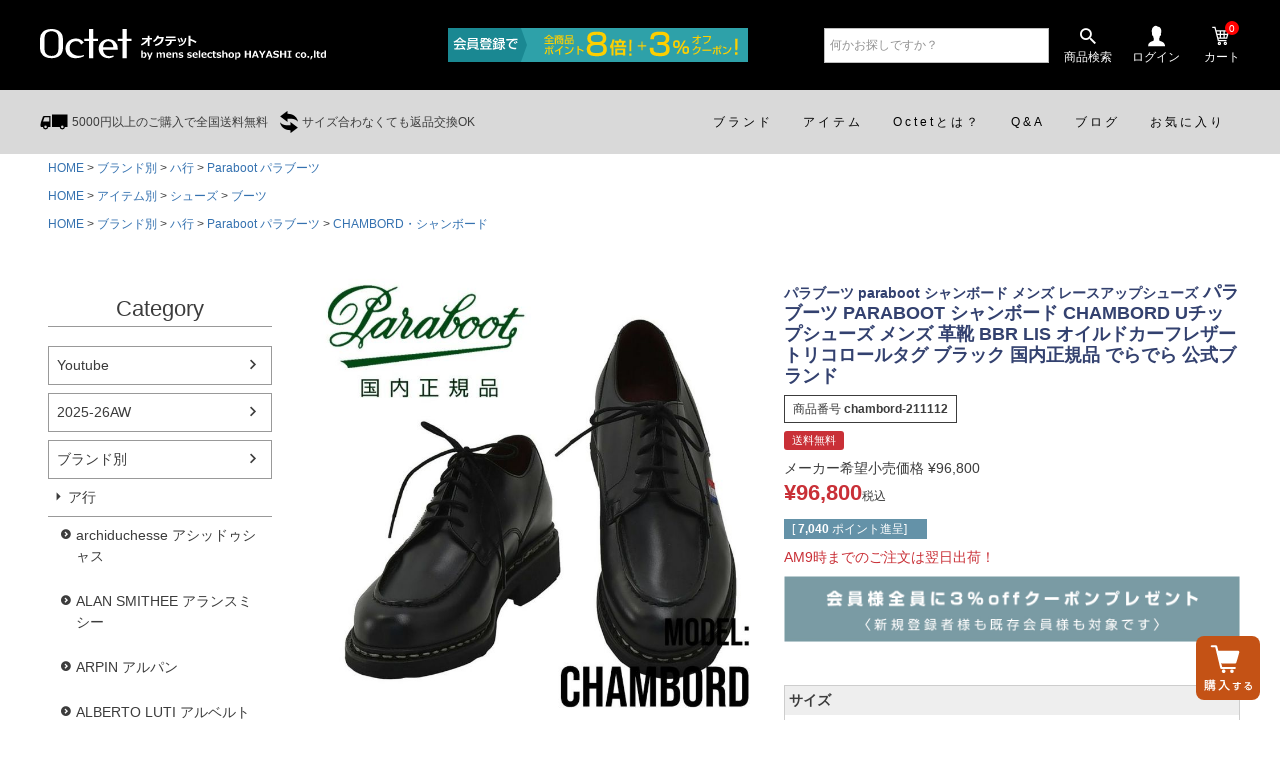

--- FILE ---
content_type: text/html;charset=UTF-8
request_url: https://www.deradera.co.jp/c/brand/h1/paraboot/item-chambord-211112
body_size: 32912
content:
<!DOCTYPE html>
<html lang="ja"><head>
  <meta charset="UTF-8">
  
  <title>パラブーツ PARABOOT シャンボード CHAMBORD Uチップシューズ メンズ 革靴 BBR LIS オイルドカーフレザー トリコロールタグ ブラック 国内正規品 でらでら 公式ブランド | 公式通販 Octet オクテット | メンズセレクトショップ</title>
  <meta name="viewport" content="width=device-width">


    <meta name="description" content="パラブーツ PARABOOT シャンボード CHAMBORD Uチップシューズ メンズ 革靴 BBR LIS オイルドカーフレザー トリコロールタグ ブラック 国内正規品 でらでら 公式ブランド Paraboot パラブーツ 公式通販 Octet オクテット | メンズセレクトショップ">
    <meta name="keywords" content="パラブーツ PARABOOT シャンボード CHAMBORD Uチップシューズ メンズ 革靴 BBR LIS オイルドカーフレザー トリコロールタグ ブラック 国内正規品 でらでら 公式ブランド,Paraboot パラブーツ,公式通販 Octet オクテット | メンズセレクトショップ">
  
  <link rel="stylesheet" href="https://deradera.itembox.design/system/fs_style.css?t=20251118042545">
  <link rel="stylesheet" href="https://deradera.itembox.design/generate/theme4/fs_theme.css?t=20251222152320">
  <link rel="stylesheet" href="https://deradera.itembox.design/generate/theme4/fs_original.css?t=20251222152320">
  
  <link rel="canonical" href="https://www.deradera.co.jp/c/brand/h1/paraboot/item-chambord-211112">
  
  
  
  
  <script>
    window._FS=window._FS||{};_FS.val={"clientInfoParams":{"productId":30428},"tiktok":{"enabled":true,"pixelCode":"D2P8JLRC77U9VS5K57D0"},"recaptcha":{"enabled":false,"siteKey":null},"clientInfo":{"memberId":"guest","fullName":"ゲスト","lastName":"","firstName":"ゲスト","nickName":"ゲスト","stageId":"","stageName":"","subscribedToNewsletter":"false","loggedIn":"false","totalPoints":"","activePoints":"","pendingPoints":"","purchasePointExpiration":"","specialPointExpiration":"","specialPoints":"","pointRate":"","companyName":"","membershipCardNo":"","wishlist":"","prefecture":""},"enhancedEC":{"ga4Dimensions":{"userScope":{"login":"{@ member.logged_in @}","stage":"{@ member.stage_order @}"}},"amazonCheckoutName":"Amazonペイメント","measurementId":"G-ESRWP4FJTR","trackingId":"UA-42925244-1","dimensions":{"dimension1":{"key":"log","value":"{@ member.logged_in @}"},"dimension2":{"key":"mem","value":"{@ member.stage_order @}"}}},"shopKey":"deradera","device":"PC","productType":"1","cart":{"stayOnPage":false}};
  </script>
  
  <script src="/shop/js/webstore-nr.js?t=20251118042545"></script>
  <script src="/shop/js/webstore-vg.js?t=20251118042545"></script>
  
    <script src="//r2.future-shop.jp/fs.deradera/pc/recommend.js"></script>
  
  
  
  
  
  
  
  
    <script type="text/javascript" >
      document.addEventListener('DOMContentLoaded', function() {
        _FS.CMATag('{"fs_member_id":"{@ member.id @}","fs_page_kind":"product","fs_product_url":"item-chambord-211112"}')
      })
    </script>
  
  
    <script>
      !function (w, d, t) {
        w.TiktokAnalyticsObject=t;var ttq=w[t]=w[t]||[];ttq.methods=["page","track","identify","instances","debug","on","off","once","ready","alias","group","enableCookie","disableCookie"],ttq.setAndDefer=function(t,e){t[e]=function(){t.push([e].concat(Array.prototype.slice.call(arguments,0)))}};for(var i=0;i<ttq.methods.length;i++)ttq.setAndDefer(ttq,ttq.methods[i]);ttq.instance=function(t){for(var e=ttq._i[t]||[],n=0;n<ttq.methods.length;n++)ttq.setAndDefer(e,ttq.methods[n]);return e},ttq.load=function(e,n){var i="https://analytics.tiktok.com/i18n/pixel/events.js";ttq._i=ttq._i||{},ttq._i[e]=[],ttq._i[e]._u=i,ttq._t=ttq._t||{},ttq._t[e]=+new Date,ttq._o=ttq._o||{},ttq._o[e]=n||{},ttq._partner = ttq._partner || "FutureShop";var o=document.createElement("script");o.type="text/javascript",o.async=!0,o.src=i+"?sdkid="+e+"&lib="+t;var a=document.getElementsByTagName("script")[0];a.parentNode.insertBefore(o,a)};
        ttq.load('D2P8JLRC77U9VS5K57D0');
        ttq.page();
      }(window, document, 'fsttq');
    </script>
  
  <meta name="p:domain_verify" content="f124653c65e0dd0f91cbeee075b8b0cc"/>
<!-- **FB用meta↓↓ -->
<meta name="facebook-domain-verification" content="000zgofoyi4jdk5y2ajulnet1o3tf6" />
<!-- **FB用meta）↑↑ -->

<script async src="https://www.googletagmanager.com/gtag/js?id=G-ESRWP4FJTR"></script>

<script><!--
_FS.setTrackingTag('%3C%21--+Global+site+tag+%28gtag.js%29+-+Google+Ads%3A+1064296867+--%3E%0A%3Cscript+async+src%3D%22https%3A%2F%2Fwww.googletagmanager.com%2Fgtag%2Fjs%3Fid%3DAW-1064296867%22%3E%3C%2Fscript%3E%0A%3Cscript%3E%0A++window.dataLayer+%3D+window.dataLayer+%7C%7C+%5B%5D%3B%0A++function+gtag%28%29%7BdataLayer.push%28arguments%29%3B%7D%0A++gtag%28%27js%27%2C+new+Date%28%29%29%3B%0A%0A++gtag%28%27config%27%2C+%27AW-1064296867%27%29%3B%0A%3C%2Fscript%3E%0A%0A%3C%21--+Global+site+tag+%28gtag.js%29+-+Google+Ads%3A+1064296867+--%3E%0A%3Cscript+async+src%3D%22https%3A%2F%2Fwww.googletagmanager.com%2Fgtag%2Fjs%3Fid%3DAW-1064296867%22%3E%3C%2Fscript%3E%0A%3Cscript%3E%0A++window.dataLayer+%3D+window.dataLayer+%7C%7C+%5B%5D%3B%0A++function+gtag%28%29%7BdataLayer.push%28arguments%29%3B%7D%0A++gtag%28%27js%27%2C+new+Date%28%29%29%3B%0A%0A++gtag%28%27config%27%2C+%27AW-1064296867%27%29%3B%0A%3C%2Fscript%3E%0A');
--></script>
</head>
<body class="fs-body-product fs-body-product-item-chambord-211112" id="fs_ProductDetails">
<script><!--
_FS.setTrackingTag('%3Cscript+type%3D%22text%2Fjavascript%22%3E%0Avar+google_tag_params+%3D+%7B%0Aecomm_prodid%3A+%2230428%22%2C%0Aecomm_pagetype%3A+%22product%22%2C%0Aecomm_totalvalue%3A+%2296800%22%0A%7D%3B%0A%3C%2Fscript%3E');
--></script>
<div class="fs-l-page">
<script src="https://ajax.googleapis.com/ajax/libs/jquery/3.4.1/jquery.min.js"></script>


<!-- **FB用meta↓↓ -->
<meta name="facebook-domain-verification" content="000zgofoyi4jdk5y2ajulnet1o3tf6" />
<!-- **FB用meta）↑↑ -->
<header class="header-area">
<!-- **スマホ用ページトップバナー（フリーパーツ）↓↓ -->
<!--<p class="header-top-newyear-text header-sp">2026年元日、2日のみ休業。新年は3日より発送！</p>-->
<div class="header-topbanner header-sp"><img src="https://www.deradera.co.jp/sp/images/header/quick_delivery.svg" alt="スピード配送　AM9時までのご注文は翌日出荷!!" width="500" height="41"></div>
<!-- **ヘッダ上部（フリーパーツ）↓↓ -->
<div class="header-upper-outer">
<div class="header-upper">
<!-- **スマホ用ページトップバナー（ポイント8倍）（フリーパーツ）↓↓ -->
<!--<div class="header-topbanner header-sp"><a href="https://www.deradera.co.jp/mail/sale.html" target="_blank"><img src="https://www.deradera.co.jp/mail/images/shinsyun2026_10.jpg" alt="2026新春初売りセール開催中！" width="500" height="66"></a></div>-->
<!--<div class="header-topbanner header-sp"><img src="https://www.deradera.co.jp/sp/images/header/points_decupled_newyear_sp.png" alt="新春初売り!!全商品ポイント10倍!!" width="500" height="66"></div>-->
<div class="header-topbanner header-sp"><a class="register-if-logged-out" href="https://www.deradera.co.jp/p/register"><img src="https://www.deradera.co.jp/sp/images/header/points_octupled_and_3percent-coupon_sp.svg" alt="会員登録で全商品ポイント8倍&#043;3&#037;オフクーポン!" width="500" height="66"></a></div>
<!--<div class="header-topbanner header-sp"><a href="https://www.deradera.co.jp/mail/sale.html" target="_blank"><img src="https://www.deradera.co.jp/images/header/74th_anniversary.svg" alt="創業74周年祭！全商品ポイント8倍!!" width="500" height="66"></a></div>-->
<!--<div class="header-topbanner header-sp"><a href="https://www.deradera.co.jp/mail/sale.html" target="_blank"><img src="https://www.deradera.co.jp/sp/images/header/having_sale_ss.svg" alt="今がお得なチャンス!セール開催中!!" width="500" height="66"></a></div>-->
<!--<div class="header-topbanner header-sp"><a href="https://www.deradera.co.jp/mail/sale.html" target="_blank"><img src="https://www.deradera.co.jp/sp/images/header/having_sale_aw.svg" alt="今がお得なチャンス!セール開催中!!" width="500" height="66"></a></div>-->
<!-- **スマホ用ページトップバナー（フリーパーツ）↑↑ -->
	<div class="header-upper-inner header-inner">
		<div class="header-upper-buttons header-sp">
			<div class="header-upper-button fs-l-header__drawerOpener">
				<label for="fs_p_ctrlDrawer" class="fs-p-drawerButton--open footer-nav-button-a">
					<span class="header-upper-icon"><img src="https://www.deradera.co.jp/sp/images/icon_hamburger_negative.svg" alt="メニュー"></span>
				</label>
			</div>
			<div class="header-upper-button">
				<a href="https://www.deradera.co.jp"><span class="header-upper-text">TOP</span></a>
			</div>
		</div>
		<div class="header-logo">
			<a href="https://www.deradera.co.jp"><img class="header-sp" src="https://www.deradera.co.jp/sp/images/header/header_logo-only_negative.svg" alt="公式通販 Octet オクテット | メンズセレクトショップ"><img class="header-pc" src="https://www.deradera.co.jp/images/header/header_logo_negative.svg" alt="公式通販 Octet オクテット | メンズセレクトショップ"></a>
		</div>
		<div class="header-topbanner header-pc">
			<!--<a href="https://www.deradera.co.jp/mail/sale.html"><img src="https://www.deradera.co.jp/mail/images/shinsyun2026_03.jpg" style="background-color:#fff;" alt="2026新春初売りセール開催中！" width="300" height="34"></a>-->
			<!--<img src="https://www.deradera.co.jp/images/header/points_decupled_newyear_pc.png" style="background-color:#fff;" alt="新春初売り!!全商品ポイント10倍!!" width="300" height="34">-->
			<!--<img src="https://www.deradera.co.jp/images/header/75th_anniversary.svg" alt="創業75周年祭！全商品ポイント8倍!!" width="300" height="34">-->
			<a class="register-if-logged-out" href="https://www.deradera.co.jp/p/register"><img src="https://www.deradera.co.jp/images/header/points_octupled_and_3percent-coupon.svg" alt="会員登録で全商品ポイント8倍&#043;3&#037;オフクーポン!" width="300" height="34"></a>
		</div>
		<ul class="header-upper-buttons header-pc">
			<li class="header-pc">
				<!-- **ヘッダ用検索フォーム（フリーパーツ）↓↓ -->
<div class="header-search">
	<form action="/p/search" method="get">
		<input type="text" name="keyword" maxlength="1000" placeholder="何かお探しですか？" class="header-search-field">
		<button type="submit" class="header-search-submit"><img src="https://www.deradera.co.jp/sp/images/header/header_search_negative.svg" alt="商品検索"><span class="header-search-text">商品検索</span></button>
	</form>
</div>
<!-- **ヘッダ用検索フォーム（フリーパーツ）↑↑ -->
			</li>
			<li class="header-upper-button fs-clientInfo header-pc">
				<span class="login my-{@ member.logged_in @}">
					<a href="https://www.deradera.co.jp/p/login" class="header-upper-button-a">
						<span class="header-upper-icon"><img src="https://www.deradera.co.jp/images/header/header_user_negative.svg" alt="ログイン"></span>
						<span class="header-upper-text">ログイン</span>
					</a>
				</span>
				<span class="logout my-{@ member.logged_in @}">
					<a href="https://www.deradera.co.jp/my/top" class="header-upper-button-a">
						<span class="header-upper-icon"><img src="https://www.deradera.co.jp/images/header/header_user_negative.svg" alt="マイページ"></span>
						<span class="header-upper-text">マイページ</span>
					</a>
				</span>
			</li>
			<li class="header-upper-button header-pc">
				<a href="https://www.deradera.co.jp/p/cart" class="header-upper-button-a">
					<span class="header-upper-icon"><img src="https://www.deradera.co.jp/images/header/header_cart_negative.svg" alt="カート"><span class="header-upper-circle fs-client-cart-count fs-clientInfo"></span></span>
					<span class="header-upper-cart">カート</span>
				</a>
			</li>
		</ul>
		<ul class="header-upper-buttons header-sp">
			<li class="header-upper-button header-sp">
				<a href="https://www.deradera.co.jp/p/search" class="header-upper-button-a">
					<span class="header-upper-icon"><img src="https://www.deradera.co.jp/sp/images/header/header_search_negative.svg" alt="検索"></span>
				</a>
			</li>
			<li class="header-upper-button header-sp fs-clientInfo">
				<span class="login my-{@ member.logged_in @}">
					<a href="https://www.deradera.co.jp/p/login" class="header-upper-button-a">
						<span class="header-upper-icon"><img src="https://www.deradera.co.jp/sp/images/header/header_user_negative.svg" alt="ログイン"></span>
					</a>
				</span>
				<span class="logout my-{@ member.logged_in @}">
					<a href="https://www.deradera.co.jp/my/top" class="header-upper-button-a">
						<span class="header-upper-icon"><img src="https://www.deradera.co.jp/sp/images/header/header_user_negative.svg" alt="マイページ"></span>
					</a>
				</span>
			</li>
			<li class="header-upper-button header-sp">
				<a href="https://www.deradera.co.jp/p/cart" class="header-upper-button-a">
					<span class="header-upper-icon"><img src="https://www.deradera.co.jp/sp/images/header/header_cart_negative.svg" alt="カート"><span class="header-upper-circle fs-client-cart-count fs-clientInfo"></span></span>
				</a>
			</li>
		</ul>
	</div>
</div>
</div>
<!-- **ヘッダ上部（フリーパーツ）↑↑ -->
<div class="header-lower-outer header-pc">
<div class="header-lower header-pc">
	<div class="header-lower-inner header-inner">
		<div class="header-lower-reminder">
			<span class="header-lower-track header-lower-icon"></span><span><!--2025年元日、2日のみ休業。新年は3日より発送！-->5000円以上のご購入で全国送料無料</span>&emsp;<span class="header-lower-exchange header-lower-icon"></span><span>サイズ合わなくても返品交換OK</span>
		</div>
		
		<ul class="header-nav-buttons">
			<li class="header-nav-button">
				<a href="https://www.deradera.co.jp/c/brand" class="header-nav-button-a">
					<span class="header-nav-text">ブランド</span>
				</a>
			</li>
			<li class="header-nav-button">
				<a href="https://www.deradera.co.jp/c/0000000212" class="header-nav-button-a">
					<span class="header-nav-text">アイテム</span>
				</a>
			</li>
			<li class="header-nav-button">
				<a href="https://deradera.com/concept.html" class="header-nav-button-a" target="_blank">
					<span class="header-nav-text">Octetとは？</span>
				</a>
			</li>
			<li class="header-nav-button">
				<a href="https://www.deradera.co.jp/c/gr362" class="header-nav-button-a">
					<span class="header-nav-text">Q&amp;A</span>
				</a>
			</li>
			<li class="header-nav-button">
				<a href="https://www.deradera.co.jp/blog/" class="header-nav-button-a">
					<span class="header-nav-text">ブログ</span>
				</a>
			</li>
			<li class="header-nav-button">
				<a href="https://www.deradera.co.jp/my/wishlist" class="header-nav-button-a">
					<span class="header-nav-text">お気に入り</span>
				</a>
			</li>
		</ul>
	</div>
</div>
</div>

<!-- **スマホ用ヘッダナビゲーション2（フリーパーツ）↓↓ -->
<ul class="header-nav-buttons header-sp">
	<li class="header-nav-button">
		<a href="https://www.deradera.co.jp/c/brand" class="header-nav-button-a">
			<span class="header-nav-icon"><img src="https://www.deradera.co.jp/sp/images/header/header_tag.svg" alt="ブランド一覧ページへ。Octetオクテット ヨーロッパイタリアメンズファッション専門WEBサイト"></span>
			<span class="header-nav-text">ブランド</span>
		</a>
	</li>
	<li class="header-nav-button">
		<a href="https://www.deradera.co.jp/c/0000000212" class="header-nav-button-a">
			<span class="header-nav-icon"><img src="https://www.deradera.co.jp/sp/images/header/header_item.svg" alt="アイテムカテゴリへ。Octetオクテット ヨーロッパイタリアメンズファッション専門WEBサイト"></span>
			<span class="header-nav-text">アイテム</span>
		</a>
	</li>
	<li class="header-nav-button">
		<a href="https://www.deradera.co.jp/mail/top.html" class="header-nav-button-a">
			<span class="header-nav-icon"><img src="https://www.deradera.co.jp/sp/images/header/header_features.svg" alt="特集ページへ。Octetオクテット ヨーロッパイタリアメンズファッション公式WEBサイト"></span>
			<span class="header-nav-text">特集</span>
		</a>
	</li>
	<li class="header-nav-button fs-clientInfo">
		<span class="login my-{@ member.logged_in @}">
			<a href="https://www.deradera.co.jp/p/login" class="header-nav-button-a">
				<span class="header-nav-icon"><img src="https://www.deradera.co.jp/sp/images/header/header_user.svg" alt="ログイン"></span>
				<span class="header-nav-text">ログイン</span>
			</a>
		</span>
		<span class="logout my-{@ member.logged_in @}">
			<a href="https://www.deradera.co.jp/my/top" class="header-nav-button-a">
				<span class="header-nav-icon"><img src="https://www.deradera.co.jp/sp/images/header/header_user.svg" alt="マイページ"></span>
				<span class="header-nav-text">マイページ</span>
			</a>
		</span>
	</li>
</ul>
<!-- **スマホ用ヘッダナビゲーション2（フリーパーツ）↑↑ -->
<div class="header-sp">
	<!-- **ヘッダ用検索フォーム（フリーパーツ）↓↓ -->
<div class="header-search">
	<form action="/p/search" method="get">
		<input type="text" name="keyword" maxlength="1000" placeholder="何かお探しですか？" class="header-search-field">
		<button type="submit" class="header-search-submit"><img src="https://www.deradera.co.jp/sp/images/header/header_search_negative.svg" alt="商品検索"><span class="header-search-text">商品検索</span></button>
	</form>
</div>
<!-- **ヘッダ用検索フォーム（フリーパーツ）↑↑ -->
</div>
<!-- **ヘッダJS（フリーパーツ）↑↑ -->
<script>
if(typeof $head_upper_outer === 'undefined') {
jQuery(function($){
	var THRESHOLD = 600;

	$(window).on("load scroll resize", function() {
		var $w = $(window);
		var w = $w.width();
		var $head_upper_outer = $('.header-upper-outer');
		var $head_lower_outer = $('.header-lower-outer');
		var padding_diff = 0;
		if (true || w >= THRESHOLD) {
			if ($w.scrollTop() >= $head_upper_outer.offset().top + padding_diff) {
				$head_upper_outer.addClass('sticky');
				$head_lower_outer.addClass('sticky');
			} else {
				$head_upper_outer.removeClass('sticky');
				$head_lower_outer.removeClass('sticky');
			}
		}
	});
	$(window).trigger("load");
});

}
</script>
</header>
<header class="fs-l-header">
<div class="fs-l-header__contents">
<div class="fs-l-header__leftContainer">
<!-- **ウェルカムメッセージ（フリーパーツ ）↓↓ -->
<div class="fs-l-header__welcomeMsg fs-clientInfo">
  <div class="fs-p-welcomeMsg">{@ member.last_name @} {@ member.first_name @} 様こんにちは</div>
  <div class="fs-p-memberInfo is-loggedIn--{@ member.logged_in @}">
    <span class="fs-p-memberInfo__stage is-staged--{@ member.stage_no @}">{@ member.stage_name @}会員</span>
    <span class="fs-p-memberInfo__points">{@ member.active_points @}ポイント</span>
  </div>
</div>
<!-- **ウェルカムメッセージ（フリーパーツ ）↑↑ -->
<!-- **ドロワーメニューアイコン（フリーパーツ）↓↓ -->
<div class="fs-l-header__drawerOpener">
  <label for="fs_p_ctrlDrawer" class="fs-p-drawerButton fs-p-drawerButton--open">
    <i class="fs-p-drawerButton__icon fs-icon--navCtrl"></i>
    <span class="fs-p-drawerButton__label">menu</span>
  </label>
</div>
<!-- **ドロワーメニューアイコン（フリーパーツ）↑↑ -->

</div>
<!-- **ECサイトロゴ（フリーパーツ）↓↓ -->
<div class="fs-l-header__logo">
  <div class="fs-p-logo">
    <a href="/"><img src="https://deradera.itembox.design/item/oct_header.png?t=20260120104611" alt="sample shop" class="fs-p-logo__image"></a>
    <p class="fs-p-logo__lead">公式通販 Octet オクテット | メンズセレクトショップ</p>
  </div>
</div>
<!-- **ECサイトロゴ（フリーパーツ）↑↑ -->
<div class="fs-l-header__utility">
<nav class="fs-p-headerUtilityMenu">
<ul class="fs-p-headerUtilityMenu__list fs-clientInfo fs-pt-menu fs-pt-menu--lv1">
<li class="fs-p-headerUtilityMenu__logout is-loggedIn--{@ member.logged_in @} fs-pt-menu__item fs-pt-menu__item--lv1">
<span class="fs-pt-menu__heading fs-pt-menu__heading--lv1">
<a href="/p/logout" class="fs-pt-menu__link fs-pt-menu__link--lv1">ログアウト</a>
</span>
</li>
<li class="fs-p-headerUtilityMenu__login is-loggedIn--{@ member.logged_in @} fs-pt-menu__item fs-pt-menu__item--lv1">
<span class="fs-pt-menu__heading fs-pt-menu__heading--lv1">
<a href="/p/login" class="fs-pt-menu__link fs-pt-menu__link--lv1">ログイン</a>
</span>
</li>
<li class="fs-p-headerUtilityMenu__register is-loggedIn--{@ member.logged_in @} fs-pt-menu__item fs-pt-menu__item--lv1">
<span class="fs-pt-menu__heading fs-pt-menu__heading--lv1">
<a href="/p/register" class="fs-pt-menu__link fs-pt-menu__link--lv1">会員登録</a>
</span>
</li>
<li class="fs-pt-menu__item fs-pt-menu__item--lv1">
<span class="fs-pt-menu__heading fs-pt-menu__heading--lv1">
<a href="/f/guide" class="fs-pt-menu__link fs-pt-menu__link--lv1">ご利用ガイド</a>
</span>
</li>
<li class="fs-pt-menu__item fs-pt-menu__item--lv1">
<span class="fs-pt-menu__heading fs-pt-menu__heading--lv1">
<a href="/p/newsletter/subscribe" class="fs-pt-menu__link fs-pt-menu__link--lv1">メールマガジン</a>
</span>
</li>
</ul>

</nav>
<!-- **電話注文バナー（フリーパーツ） ↓↓ -->
<div class="fs-p-phoneOrder">
  <span class="fs-p-phoneOrder__phoneLabel">お問い合わせ</span>
  <span class="fs-p-phoneOrder__phoneNum">052-561-1546</span>
  <span class="fs-p-phoneOrder__addition">（営業時間 10:00〜19:30)</span>
</div>
<!-- **電話注文バナー（フリーパーツ） ↑↑ -->

</div>

</div>
<!-- **ヘッダーナビゲーション（フリーパーツ）↓↓ -->
<div class="fs-p-headerNavBar">
  <nav class="fs-p-headerNavigation" id="fs_p_headerNavigation">
    <ul class="fs-p-headerNavigation__list">
      <li class="fs-p-headerNavigation__listItem">
        <a href="/c/0000000212" class="fs-p-headerNavigation__link"><i class="fs-icon--newProduct"></i>アイテム一覧</a>
      </li>
      <li class="fs-p-headerNavigation__listItem">
        <a href="/c/0000000151" class="fs-p-headerNavigation__link"><i class="fs-icon--productList"></i>ブランド一覧</a>
      </li>
      <li class="fs-p-headerNavigation__listItem">
        <a href="/my/wishlist" class="fs-p-headerNavigation__link"><i class="fs-icon--heartOutline"></i>お気に入り</a>
      </li>
      <li class="fs-p-headerNavigation__listItem">
        <a href="/my/top" class="fs-p-headerNavigation__link"><i class="fs-icon--mypage"></i>マイページ</a>
      </li>
      <li class="fs-p-headerNavigation__listItem">
        <a href="/p/cart" class="fs-p-headerNavigation__viewCartButton fs-p-headerNavigation__link">
          <i class="fs-icon--cart"></i>
          <span class="fs-p-headerNavigation__viewCartButton__label">カート</span>
          <span class="fs-p-cartItemNumber fs-client-cart-count fs-clientInfo"></span>
        </a>
      </li>
    </ul>
    <div class="fs-p-headerNavigation__search fs-p-searchForm">
      <form action="/p/search" method="get">
        <span class="fs-p-searchForm__inputGroup fs-p-inputGroup">
          <input type="text" name="keyword" maxlength="1000" placeholder="キーワード検索" class="fs-p-searchForm__input fs-p-inputGroup__input">
          <button type="submit" class="fs-p-searchForm__button fs-p-inputGroup__button">検索</button>
        </span>
      </form>
    </div>
  </nav>
</div>
<script type="application/ld+json">
{
  "@context": "http://schema.org",
  "@type": "WebSite",
  "url": "https://www.deradera.co.jp",
  "potentialAction": {
    "@type": "SearchAction",
    "target": "https://www.deradera.co.jp/p/search?keyword={search_term_string}",
    "query-input": "required name=search_term_string"
  }
}
</script>
<!-- **ヘッダーナビゲーション（フリーパーツ） ↑↑ -->

</header>
<!-- **パンくずリストパーツ （システムパーツ） ↓↓ -->
<nav class="fs-c-breadcrumb">
<ol class="fs-c-breadcrumb__list">
<li class="fs-c-breadcrumb__listItem">
<a href="/">HOME</a>
</li>
<li class="fs-c-breadcrumb__listItem">
<a href="/c/brand">ブランド別</a>
</li>
<li class="fs-c-breadcrumb__listItem">
<a href="/c/brand/h1">ハ行</a>
</li>
<li class="fs-c-breadcrumb__listItem">
<a href="/c/brand/h1/paraboot">Paraboot パラブーツ</a>
</li>
<li class="fs-c-breadcrumb__listItem">
パラブーツ PARABOOT シャンボード CHAMBORD Uチップシューズ メンズ 革靴 BBR LIS オイルドカーフレザー トリコロールタグ ブラック 国内正規品 でらでら 公式ブランド
</li>
</ol>
</nav>
<!-- **パンくずリストパーツ （システムパーツ） ↑↑ -->
<!-- **サブグループパンくずリストパーツ （システムパーツ） ↓↓ --><div class="fs-c-breadcrumb">

<ol class="fs-c-breadcrumb__list fs-c-breadcrumb__list--subgroup">
<li class="fs-c-breadcrumb__listItem">
<a href="/">HOME</a>
</li>
<li class="fs-c-breadcrumb__listItem">
<a href="/c/0000000212">アイテム別</a>
</li>
<li class="fs-c-breadcrumb__listItem">
<a href="/c/0000000212/0000000235">シューズ</a>
</li>
<li class="fs-c-breadcrumb__listItem">
<a href="/c/0000000212/0000000235/0000000280">ブーツ</a>
</li>
<li class="fs-c-breadcrumb__listItem">
パラブーツ PARABOOT シャンボード CHAMBORD Uチップシューズ メンズ 革靴 BBR LIS オイルドカーフレザー トリコロールタグ ブラック 国内正規品 でらでら 公式ブランド
</li>
</ol>

<ol class="fs-c-breadcrumb__list fs-c-breadcrumb__list--subgroup">
<li class="fs-c-breadcrumb__listItem">
<a href="/">HOME</a>
</li>
<li class="fs-c-breadcrumb__listItem">
<a href="/c/brand">ブランド別</a>
</li>
<li class="fs-c-breadcrumb__listItem">
<a href="/c/brand/h1">ハ行</a>
</li>
<li class="fs-c-breadcrumb__listItem">
<a href="/c/brand/h1/paraboot">Paraboot パラブーツ</a>
</li>
<li class="fs-c-breadcrumb__listItem">
<a href="/c/brand/h1/paraboot/chambord">CHAMBORD・シャンボード</a>
</li>
<li class="fs-c-breadcrumb__listItem">
パラブーツ PARABOOT シャンボード CHAMBORD Uチップシューズ メンズ 革靴 BBR LIS オイルドカーフレザー トリコロールタグ ブラック 国内正規品 でらでら 公式ブランド
</li>
</ol>

</div><!-- **サブグループパンくずリストパーツ（システムパーツ）  ↑↑ -->
<main class="fs-l-main fs-l-product3"><div id="fs-page-error-container" class="fs-c-panelContainer">
  
  
</div>
<!-- **ドロワーメニュー制御用隠しチェックボックス（フリーパーツ） ↓↓ -->
<input type="checkbox" name="ctrlDrawer" value="" style="display:none;" id="fs_p_ctrlDrawer" class="fs-p-ctrlDrawer">
<!-- **ドロワーメニュー制御用隠しチェックボックス（フリーパーツ） ↑↑ -->
<aside class="fs-p-drawer fs-l-sideArea">
<!-- **ドロワーメニュー上部 （フリーパーツ） ↓↓ -->
<div class="fs-p-drawer__buttonContainer">
  <label for="fs_p_ctrlDrawer" class="fs-p-drawer__button fs-p-drawerButton fs-p-drawerButton--close">
    <i class="fs-p-drawerButton__icon fs-icon--close"></i>
    <span class="fs-p-drawerButton__label">close</span>
  </label>
</div>
<div class="fs-clientInfo">
  <div class="fs-p-drawer__welcomeMsg">
    <div class="fs-p-welcomeMsg">{@ member.last_name @} {@ member.first_name @} 様こんにちは</div>
    <div class="fs-p-memberInfo is-loggedIn--{@ member.logged_in @}">
      <!-- <span class="fs-p-memberInfo__rank">{@ member.stage_name @}会員</span> -->
      <span class="fs-p-memberInfo__points">{@ member.active_points @}ポイント</span>
    </div>
  </div>
  <div class="fs-p-drawer__loginLogout">
    <a href="/p/logout" class="fs-p-drawer__loginLogout__logout is-loggedIn--{@ member.logged_in @}">ログアウト</a>
    <a href="/p/login" class="fs-p-drawer__loginLogout__login is-loggedIn--{@ member.logged_in @}">ログイン</a>
  </div>
</div>
<h2 class="fs-p-drawer__heading">Category</h2>
<!-- **ドロワーメニュー上部 （フリーパーツ）↑↑ -->
<ul class="fs-p-sideMenu fs-pt-menu fs-pt-menu--lv1">
<li class="youtube-link fs-pt-menu__item fs-pt-menu__item--lv1">
<span class="fs-pt-menu__heading fs-pt-menu__heading--lv1">
<a href="https://www.youtube.com/channel/UC1bnot9VbdsEqm3_xHSwjow" class="fs-pt-menu__link fs-pt-menu__link--lv1" target="_blank" rel="noopener noreferrer">Youtube</a>
</span>
</li>

<li class="fs-pt-menu__item fs-pt-menu__item--lv1 fs-pt_menu__item--2526aw">
<span class="fs-pt-menu__heading fs-pt-menu__heading--lv1">
<a href="/c/2526aw" class="fs-pt-menu__link fs-pt-menu__link--lv1">2025-26AW</a>
</span>
</li>


<li class="fs-pt-menu__item fs-pt-menu__item--lv1 fs-pt_menu__item--brand">
<span class="fs-pt-menu__heading fs-pt-menu__heading--lv1">
<a href="/c/brand" class="fs-pt-menu__link fs-pt-menu__link--lv1">ブランド別</a>
</span>
<ul class="fs-pt-menu__submenu fs-pt-menu--lv2">

<li class="fs-pt-menu__item fs-pt-menu__item--lv2 fs-pt_menu__item--a1">
<span class="fs-pt-menu__heading fs-pt-menu__heading--lv2">
<a href="/c/brand/a1" class="fs-pt-menu__link fs-pt-menu__link--lv2">ア行</a>
</span>
<ul class="fs-pt-menu__submenu fs-pt-menu--lv3">

<li class="fs-pt-menu__item fs-pt-menu__item--lv3 fs-pt_menu__item--archiduchesse">
<span class="fs-pt-menu__heading fs-pt-menu__heading--lv3">
<a href="/c/brand/a1/archiduchesse" class="fs-pt-menu__link fs-pt-menu__link--lv3">archiduchesse アシッドゥシャス</a>
</span>
</li>


<li class="fs-pt-menu__item fs-pt-menu__item--lv3 fs-pt_menu__item--alansmithee">
<span class="fs-pt-menu__heading fs-pt-menu__heading--lv3">
<a href="/c/brand/a1/alansmithee" class="fs-pt-menu__link fs-pt-menu__link--lv3">ALAN SMITHEE アランスミシー</a>
</span>
</li>


<li class="fs-pt-menu__item fs-pt-menu__item--lv3 fs-pt_menu__item--arpin">
<span class="fs-pt-menu__heading fs-pt-menu__heading--lv3">
<a href="/c/brand/a1/arpin" class="fs-pt-menu__link fs-pt-menu__link--lv3">ARPIN アルパン</a>
</span>
</li>


<li class="fs-pt-menu__item fs-pt-menu__item--lv3 fs-pt_menu__item--alberto_luti">
<span class="fs-pt-menu__heading fs-pt-menu__heading--lv3">
<a href="/c/brand/a1/alberto_luti" class="fs-pt-menu__link fs-pt-menu__link--lv3">ALBERTO LUTI アルベルト ルティ</a>
</span>
</li>


<li class="fs-pt-menu__item fs-pt-menu__item--lv3 fs-pt_menu__item--alessandro">
<span class="fs-pt-menu__heading fs-pt-menu__heading--lv3">
<a href="/c/brand/a1/alessandro" class="fs-pt-menu__link fs-pt-menu__link--lv3">ALESSANDRO GHERARDI アレッサンドロゲラルディ</a>
</span>
</li>


<li class="fs-pt-menu__item fs-pt-menu__item--lv3 fs-pt_menu__item--entreamis">
<span class="fs-pt-menu__heading fs-pt-menu__heading--lv3">
<a href="/c/brand/a1/entreamis" class="fs-pt-menu__link fs-pt-menu__link--lv3">ENTRE AMIS アントレ アミ</a>
</span>
</li>


<li class="fs-pt-menu__item fs-pt-menu__item--lv3 fs-pt_menu__item--hevo">
<span class="fs-pt-menu__heading fs-pt-menu__heading--lv3">
<a href="/c/brand/a1/hevo" class="fs-pt-menu__link fs-pt-menu__link--lv3">HEVO イーヴォ</a>
</span>
</li>


<li class="fs-pt-menu__item fs-pt-menu__item--lv3 fs-pt_menu__item--italian_suit">
<span class="fs-pt-menu__heading fs-pt-menu__heading--lv3">
<a href="/c/brand/a1/italian_suit" class="fs-pt-menu__link fs-pt-menu__link--lv3">Italian suit イタリア生地使用スーツ</a>
</span>
</li>


<li class="fs-pt-menu__item fs-pt-menu__item--lv3 fs-pt_menu__item--efnal_care">
<span class="fs-pt-menu__heading fs-pt-menu__heading--lv3">
<a href="/c/brand/a1/efnal_care" class="fs-pt-menu__link fs-pt-menu__link--lv3">EFNAL care イフナル ケア</a>
</span>
</li>


<li class="fs-pt-menu__item fs-pt-menu__item--lv3 fs-pt_menu__item--incotex">
<span class="fs-pt-menu__heading fs-pt-menu__heading--lv3">
<a href="/c/brand/a1/incotex" class="fs-pt-menu__link fs-pt-menu__link--lv3">INCOTEX インコテックス</a>
</span>
</li>


<li class="fs-pt-menu__item fs-pt-menu__item--lv3 fs-pt_menu__item--vuarnet">
<span class="fs-pt-menu__heading fs-pt-menu__heading--lv3">
<a href="/c/brand/a1/vuarnet" class="fs-pt-menu__link fs-pt-menu__link--lv3">VUARNET ヴァルネ</a>
</span>
</li>


<li class="fs-pt-menu__item fs-pt-menu__item--lv3 fs-pt_menu__item--ulturale">
<span class="fs-pt-menu__heading fs-pt-menu__heading--lv3">
<a href="/c/brand/a1/ulturale" class="fs-pt-menu__link fs-pt-menu__link--lv3">ULTURALE ウルトゥラーレ</a>
</span>
</li>


<li class="fs-pt-menu__item fs-pt-menu__item--lv3 fs-pt_menu__item--elacio">
<span class="fs-pt-menu__heading fs-pt-menu__heading--lv3">
<a href="/c/brand/a1/elacio" class="fs-pt-menu__link fs-pt-menu__link--lv3">ELACIO エラシオ</a>
</span>
</li>


<li class="fs-pt-menu__item fs-pt-menu__item--lv3 fs-pt_menu__item--emmeti">
<span class="fs-pt-menu__heading fs-pt-menu__heading--lv3">
<a href="/c/brand/a1/emmeti" class="fs-pt-menu__link fs-pt-menu__link--lv3">EMMETI エンメティ</a>
</span>
</li>

</ul>

</li>


<li class="fs-pt-menu__item fs-pt-menu__item--lv2 fs-pt_menu__item--k1">
<span class="fs-pt-menu__heading fs-pt-menu__heading--lv2">
<a href="/c/brand/k1" class="fs-pt-menu__link fs-pt-menu__link--lv2">カ行</a>
</span>
<ul class="fs-pt-menu__submenu fs-pt-menu--lv3">

<li class="fs-pt-menu__item fs-pt-menu__item--lv3 fs-pt_menu__item--kanell">
<span class="fs-pt-menu__heading fs-pt-menu__heading--lv3">
<a href="/c/brand/k1/kanell" class="fs-pt-menu__link fs-pt-menu__link--lv3">KANELL カネル</a>
</span>
</li>


<li class="fs-pt-menu__item fs-pt-menu__item--lv3 fs-pt_menu__item--carpe_diem">
<span class="fs-pt-menu__heading fs-pt-menu__heading--lv3">
<a href="/c/brand/k1/carpe_diem" class="fs-pt-menu__link fs-pt-menu__link--lv3">CARPE DIEM カルぺ ディエム</a>
</span>
</li>


<li class="fs-pt-menu__item fs-pt-menu__item--lv3 fs-pt_menu__item--gloves">
<span class="fs-pt-menu__heading fs-pt-menu__heading--lv3">
<a href="/c/brand/k1/gloves" class="fs-pt-menu__link fs-pt-menu__link--lv3">GLOVES グローブス</a>
</span>
</li>


<li class="fs-pt-menu__item fs-pt-menu__item--lv3 fs-pt_menu__item--la_cordonnerie">
<span class="fs-pt-menu__heading fs-pt-menu__heading--lv3">
<a href="/c/brand/k1/la_cordonnerie" class="fs-pt-menu__link fs-pt-menu__link--lv3">LA CORDONNERIE ANGLAISE コルドヌリ アングレーズ</a>
</span>
</li>


<li class="fs-pt-menu__item fs-pt-menu__item--lv3 fs-pt_menu__item--conchon_quinette">
<span class="fs-pt-menu__heading fs-pt-menu__heading--lv3">
<a href="/c/brand/k1/conchon_quinette" class="fs-pt-menu__link fs-pt-menu__link--lv3">CONCHON QUINETTE コンション キネット</a>
</span>
</li>

</ul>

</li>


<li class="fs-pt-menu__item fs-pt-menu__item--lv2 fs-pt_menu__item--s1">
<span class="fs-pt-menu__heading fs-pt-menu__heading--lv2">
<a href="/c/brand/s1" class="fs-pt-menu__link fs-pt-menu__link--lv2">サ行</a>
</span>
<ul class="fs-pt-menu__submenu fs-pt-menu--lv3">

<li class="fs-pt-menu__item fs-pt-menu__item--lv3 fs-pt_menu__item--saimon_carter">
<span class="fs-pt-menu__heading fs-pt-menu__heading--lv3">
<a href="/c/brand/s1/saimon_carter" class="fs-pt-menu__link fs-pt-menu__link--lv3">SIMON CARTER サイモンカーター</a>
</span>
</li>


<li class="fs-pt-menu__item fs-pt-menu__item--lv3 fs-pt_menu__item--the_sole">
<span class="fs-pt-menu__heading fs-pt-menu__heading--lv3">
<a href="/c/brand/s1/the_sole" class="fs-pt-menu__link fs-pt-menu__link--lv3">THE SOLE ザソール</a>
</span>
</li>


<li class="fs-pt-menu__item fs-pt-menu__item--lv3 fs-pt_menu__item--zanone">
<span class="fs-pt-menu__heading fs-pt-menu__heading--lv3">
<a href="/c/brand/s1/zanone" class="fs-pt-menu__link fs-pt-menu__link--lv3">ZANONE ザノーネ</a>
</span>
</li>


<li class="fs-pt-menu__item fs-pt-menu__item--lv3 fs-pt_menu__item--saphir">
<span class="fs-pt-menu__heading fs-pt-menu__heading--lv3">
<a href="/c/brand/s1/saphir" class="fs-pt-menu__link fs-pt-menu__link--lv3">Saphir サフィール</a>
</span>
</li>


<li class="fs-pt-menu__item fs-pt-menu__item--lv3 fs-pt_menu__item--saphir_noir">
<span class="fs-pt-menu__heading fs-pt-menu__heading--lv3">
<a href="/c/brand/s1/saphir_noir" class="fs-pt-menu__link fs-pt-menu__link--lv3">Saphir Noir サフィール ノワール</a>
</span>
</li>


<li class="fs-pt-menu__item fs-pt-menu__item--lv3 fs-pt_menu__item--santaniello">
<span class="fs-pt-menu__heading fs-pt-menu__heading--lv3">
<a href="/c/brand/s1/santaniello" class="fs-pt-menu__link fs-pt-menu__link--lv3">santaniello サンタニエッロ</a>
</span>
</li>


<li class="fs-pt-menu__item fs-pt-menu__item--lv3 fs-pt_menu__item--seagreen">
<span class="fs-pt-menu__heading fs-pt-menu__heading--lv3">
<a href="/c/brand/s1/seagreen" class="fs-pt-menu__link fs-pt-menu__link--lv3">Seagreen シーグリーン</a>
</span>
</li>


<li class="fs-pt-menu__item fs-pt-menu__item--lv3 fs-pt_menu__item--giannetto">
<span class="fs-pt-menu__heading fs-pt-menu__heading--lv3">
<a href="/c/brand/s1/giannetto" class="fs-pt-menu__link fs-pt-menu__link--lv3">Giannetto ジャンネット</a>
</span>
</li>


<li class="fs-pt-menu__item fs-pt-menu__item--lv3 fs-pt_menu__item--jott">
<span class="fs-pt-menu__heading fs-pt-menu__heading--lv3">
<a href="/c/brand/s1/jott" class="fs-pt-menu__link fs-pt-menu__link--lv3">JOTT ジョット</a>
</span>
</li>


<li class="fs-pt-menu__item fs-pt-menu__item--lv3 fs-pt_menu__item--john_smedley">
<span class="fs-pt-menu__heading fs-pt-menu__heading--lv3">
<a href="/c/brand/s1/john_smedley" class="fs-pt-menu__link fs-pt-menu__link--lv3">JOHN SMEDLEY ジョンスメドレー</a>
</span>
</li>


<li class="fs-pt-menu__item fs-pt-menu__item--lv3 fs-pt_menu__item--superlativo">
<span class="fs-pt-menu__heading fs-pt-menu__heading--lv3">
<a href="/c/brand/s1/superlativo" class="fs-pt-menu__link fs-pt-menu__link--lv3">Superlativo スペルラティボ</a>
</span>
</li>

</ul>

</li>


<li class="fs-pt-menu__item fs-pt-menu__item--lv2 fs-pt_menu__item--t1">
<span class="fs-pt-menu__heading fs-pt-menu__heading--lv2">
<a href="/c/brand/t1" class="fs-pt-menu__link fs-pt-menu__link--lv2">タ行</a>
</span>
<ul class="fs-pt-menu__submenu fs-pt-menu--lv3">

<li class="fs-pt-menu__item fs-pt-menu__item--lv3 fs-pt_menu__item--tatras">
<span class="fs-pt-menu__heading fs-pt-menu__heading--lv3">
<a href="/c/brand/t1/tatras" class="fs-pt-menu__link fs-pt-menu__link--lv3">TATRAS タトラス</a>
</span>
</li>


<li class="fs-pt-menu__item fs-pt-menu__item--lv3 fs-pt_menu__item--daniel_bob">
<span class="fs-pt-menu__heading fs-pt-menu__heading--lv3">
<a href="/c/brand/t1/daniel_bob" class="fs-pt-menu__link fs-pt-menu__link--lv3">Daniel&Bob ダニエル&ボブ</a>
</span>
</li>


<li class="fs-pt-menu__item fs-pt-menu__item--lv3 fs-pt_menu__item--circolo">
<span class="fs-pt-menu__heading fs-pt-menu__heading--lv3">
<a href="/c/brand/t1/circolo" class="fs-pt-menu__link fs-pt-menu__link--lv3">CIRCOLO 1901 チルコロ1901</a>
</span>
</li>


<li class="fs-pt-menu__item fs-pt-menu__item--lv3 fs-pt_menu__item--diadora">
<span class="fs-pt-menu__heading fs-pt-menu__heading--lv3">
<a href="/c/brand/t1/diadora" class="fs-pt-menu__link fs-pt-menu__link--lv3">Diadora ディアドラ</a>
</span>
</li>


<li class="fs-pt-menu__item fs-pt-menu__item--lv3 fs-pt_menu__item--tfw49">
<span class="fs-pt-menu__heading fs-pt-menu__heading--lv3">
<a href="/c/brand/t1/tfw49" class="fs-pt-menu__link fs-pt-menu__link--lv3">TFW49 ティーエフダブリューフォーティーナイン</a>
</span>
</li>


<li class="fs-pt-menu__item fs-pt-menu__item--lv3 fs-pt_menu__item--dsquared2">
<span class="fs-pt-menu__heading fs-pt-menu__heading--lv3">
<a href="/c/brand/t1/dsquared2" class="fs-pt-menu__link fs-pt-menu__link--lv3">DSQUARED2 ディースクエアード</a>
</span>
</li>


<li class="fs-pt-menu__item fs-pt-menu__item--lv3 fs-pt_menu__item--dogfever">
<span class="fs-pt-menu__heading fs-pt-menu__heading--lv3">
<a href="/c/brand/t1/dogfever" class="fs-pt-menu__link fs-pt-menu__link--lv3">DOG FEVER ドッグフィーバー</a>
</span>
</li>


<li class="fs-pt-menu__item fs-pt-menu__item--lv3 fs-pt_menu__item--traditionalweatherwear">
<span class="fs-pt-menu__heading fs-pt-menu__heading--lv3">
<a href="/c/brand/t1/traditionalweatherwear" class="fs-pt-menu__link fs-pt-menu__link--lv3">TraditionalWeatherwear トラディショナルウェザーウェア</a>
</span>
</li>


<li class="fs-pt-menu__item fs-pt-menu__item--lv3 fs-pt_menu__item--triangolo">
<span class="fs-pt-menu__heading fs-pt-menu__heading--lv3">
<a href="/c/brand/t1/triangolo" class="fs-pt-menu__link fs-pt-menu__link--lv3">TRIANGOLO トリアンゴロ</a>
</span>
</li>

</ul>

</li>


<li class="fs-pt-menu__item fs-pt-menu__item--lv2 fs-pt_menu__item--n1">
<span class="fs-pt-menu__heading fs-pt-menu__heading--lv2">
<a href="/c/brand/n1" class="fs-pt-menu__link fs-pt-menu__link--lv2">ナ行</a>
</span>
<ul class="fs-pt-menu__submenu fs-pt-menu--lv3">

<li class="fs-pt-menu__item fs-pt-menu__item--lv3 fs-pt_menu__item--nineface">
<span class="fs-pt-menu__heading fs-pt-menu__heading--lv3">
<a href="/c/brand/n1/nineface" class="fs-pt-menu__link fs-pt-menu__link--lv3">nine face ナインフェイス</a>
</span>
</li>


<li class="fs-pt-menu__item fs-pt-menu__item--lv3 fs-pt_menu__item--n21">
<span class="fs-pt-menu__heading fs-pt-menu__heading--lv3">
<a href="/c/brand/n1/n21" class="fs-pt-menu__link fs-pt-menu__link--lv3">N°21 ヌメロ ヴェントゥーノ</a>
</span>
</li>


<li class="fs-pt-menu__item fs-pt-menu__item--lv3 fs-pt_menu__item--nocomment">
<span class="fs-pt-menu__heading fs-pt-menu__heading--lv3">
<a href="/c/brand/n1/nocomment" class="fs-pt-menu__link fs-pt-menu__link--lv3">NO COMMENT ノーコメント</a>
</span>
</li>


<li class="fs-pt-menu__item fs-pt-menu__item--lv3 fs-pt_menu__item--nomiamo">
<span class="fs-pt-menu__heading fs-pt-menu__heading--lv3">
<a href="/c/brand/n1/nomiamo" class="fs-pt-menu__link fs-pt-menu__link--lv3">nomiamo ノミアモ</a>
</span>
</li>

</ul>

</li>


<li class="fs-pt-menu__item fs-pt-menu__item--lv2 fs-pt_menu__item--h1">
<span class="fs-pt-menu__heading fs-pt-menu__heading--lv2">
<a href="/c/brand/h1" class="fs-pt-menu__link fs-pt-menu__link--lv2">ハ行</a>
</span>
<ul class="fs-pt-menu__submenu fs-pt-menu--lv3">

<li class="fs-pt-menu__item fs-pt-menu__item--lv3 fs-pt_menu__item--paraboot">
<span class="fs-pt-menu__heading fs-pt-menu__heading--lv3">
<a href="/c/brand/h1/paraboot" class="fs-pt-menu__link fs-pt-menu__link--lv3">Paraboot パラブーツ</a>
</span>
</li>

<li class="fs-pt-menu__item fs-pt-menu__item--lv3">
<span class="fs-pt-menu__heading fs-pt-menu__heading--lv3">
<a href="https://www.deradera.co.jp/c/brand/h2/barba" class="fs-pt-menu__link fs-pt-menu__link--lv3">BARBA バルバ</a>
</span>
</li>
<li class="fs-pt-menu__item fs-pt-menu__item--lv3">
<span class="fs-pt-menu__heading fs-pt-menu__heading--lv3">
<a href="https://www.deradera.co.jp/c/brand/h2/be_able" class="fs-pt-menu__link fs-pt-menu__link--lv3">BE ABLE ビーエイブル</a>
</span>
</li>
<li class="fs-pt-menu__item fs-pt-menu__item--lv3">
<span class="fs-pt-menu__heading fs-pt-menu__heading--lv3">
<a href="https://www.deradera.co.jp/c/brand/h2/bijoy" class="fs-pt-menu__link fs-pt-menu__link--lv3">Bijoy ビジョイ</a>
</span>
</li>
<li class="fs-pt-menu__item fs-pt-menu__item--lv3">
<span class="fs-pt-menu__heading fs-pt-menu__heading--lv3">
<a href="https://www.deradera.co.jp/c/brand/h2/faro" class="fs-pt-menu__link fs-pt-menu__link--lv3">FARO ファーロ</a>
</span>
</li>

<li class="fs-pt-menu__item fs-pt-menu__item--lv3 fs-pt_menu__item--finamore">
<span class="fs-pt-menu__heading fs-pt-menu__heading--lv3">
<a href="/c/brand/h1/finamore" class="fs-pt-menu__link fs-pt-menu__link--lv3">finamore フィナモレ</a>
</span>
</li>

<li class="fs-pt-menu__item fs-pt-menu__item--lv3">
<span class="fs-pt-menu__heading fs-pt-menu__heading--lv3">
<a href="https://www.deradera.co.jp/c/brand/h2/philippe_audibert" class="fs-pt-menu__link fs-pt-menu__link--lv3">PHILIPPE AUDIBERT フィリップ・オーディベール</a>
</span>
</li>
<li class="fs-pt-menu__item fs-pt-menu__item--lv3">
<span class="fs-pt-menu__heading fs-pt-menu__heading--lv3">
<a href="https://www.deradera.co.jp/c/brand/h2/philippe_model" class="fs-pt-menu__link fs-pt-menu__link--lv3">PHILIPPE MODEL フィリップモデル</a>
</span>
</li>
<li class="fs-pt-menu__item fs-pt-menu__item--lv3">
<span class="fs-pt-menu__heading fs-pt-menu__heading--lv3">
<a href="https://www.deradera.co.jp/c/brand/h2/laurentiis" class="fs-pt-menu__link fs-pt-menu__link--lv3">FILIPPO DE LAURENTIIS フィリッポ・デ・ローレンティス</a>
</span>
</li>
<li class="fs-pt-menu__item fs-pt-menu__item--lv3">
<span class="fs-pt-menu__heading fs-pt-menu__heading--lv3">
<a href="https://www.deradera.co.jp/c/brand/h2/finjack" class="fs-pt-menu__link fs-pt-menu__link--lv3">Finjack フィンジャック</a>
</span>
</li>

<li class="fs-pt-menu__item fs-pt-menu__item--lv3 fs-pt_menu__item--felisi">
<span class="fs-pt-menu__heading fs-pt-menu__heading--lv3">
<a href="/c/brand/h1/felisi" class="fs-pt-menu__link fs-pt-menu__link--lv3">Felisi フェリージ</a>
</span>
</li>

<li class="fs-pt-menu__item fs-pt-menu__item--lv3">
<span class="fs-pt-menu__heading fs-pt-menu__heading--lv3">
<a href="https://www.deradera.co.jp/c/brand/h2/ferrucci" class="fs-pt-menu__link fs-pt-menu__link--lv3">FERRUCCI フェルッチ</a>
</span>
</li>
<li class="fs-pt-menu__item fs-pt-menu__item--lv3">
<span class="fs-pt-menu__heading fs-pt-menu__heading--lv3">
<a href="https://www.deradera.co.jp/c/brand/h2/briglia" class="fs-pt-menu__link fs-pt-menu__link--lv3">BRIGLIA 1949 ブリリア</a>
</span>
</li>
<li class="fs-pt-menu__item fs-pt-menu__item--lv3">
<span class="fs-pt-menu__heading fs-pt-menu__heading--lv3">
<a href="https://www.deradera.co.jp/c/brand/h2/bleu_de_chauffe" class="fs-pt-menu__link fs-pt-menu__link--lv3">Bleu de chauffe ブルー・ドゥ・シャフ</a>
</span>
</li>

<li class="fs-pt-menu__item fs-pt-menu__item--lv3 fs-pt_menu__item--predibino_shoes">
<span class="fs-pt-menu__heading fs-pt-menu__heading--lv3">
<a href="/c/brand/h1/predibino_shoes" class="fs-pt-menu__link fs-pt-menu__link--lv3">Predibino プレディビーノ</a>
</span>
</li>


<li class="fs-pt-menu__item fs-pt-menu__item--lv3 fs-pt_menu__item--predibino_belt">
<span class="fs-pt-menu__heading fs-pt-menu__heading--lv3">
<a href="/c/brand/h1/predibino_belt" class="fs-pt-menu__link fs-pt-menu__link--lv3">Predibino  プレディビーノ【ベルト】</a>
</span>
</li>


<li class="fs-pt-menu__item fs-pt-menu__item--lv3 fs-pt_menu__item--premiata">
<span class="fs-pt-menu__heading fs-pt-menu__heading--lv3">
<a href="/c/brand/h1/premiata" class="fs-pt-menu__link fs-pt-menu__link--lv3">PREMIATA プレミアータ</a>
</span>
</li>

<li class="fs-pt-menu__item fs-pt-menu__item--lv3">
<span class="fs-pt-menu__heading fs-pt-menu__heading--lv3">
<a href="https://www.deradera.co.jp/c/brand/h2/blocks79" class="fs-pt-menu__link fs-pt-menu__link--lv3">BLOCKS79 ブロックス79</a>
</span>
</li>
<li class="fs-pt-menu__item fs-pt-menu__item--lv3">
<span class="fs-pt-menu__heading fs-pt-menu__heading--lv3">
<a href="https://www.deradera.co.jp/c/brand/h2/pellico_sunny" class="fs-pt-menu__link fs-pt-menu__link--lv3">PELLICO SUNNY ペリーコサニー</a>
</span>
</li>
<li class="fs-pt-menu__item fs-pt-menu__item--lv3">
<span class="fs-pt-menu__heading fs-pt-menu__heading--lv3">
<a href="https://www.deradera.co.jp/c/brand/h2/berwich" class="fs-pt-menu__link fs-pt-menu__link--lv3">BERWICH ベルウィッチ</a>
</span>
</li>

<li class="fs-pt-menu__item fs-pt-menu__item--lv3 fs-pt_menu__item--herno">
<span class="fs-pt-menu__heading fs-pt-menu__heading--lv3">
<a href="/c/brand/h1/herno" class="fs-pt-menu__link fs-pt-menu__link--lv3">HERNO ヘルノ</a>
</span>
</li>

<li class="fs-pt-menu__item fs-pt-menu__item--lv3">
<span class="fs-pt-menu__heading fs-pt-menu__heading--lv3">
<a href="https://www.deradera.co.jp/c/brand/h2/bow_tie" class="fs-pt-menu__link fs-pt-menu__link--lv3">BOW-TIE ボウタイ</a>
</span>
</li>
<li class="fs-pt-menu__item fs-pt-menu__item--lv3">
<span class="fs-pt-menu__heading fs-pt-menu__heading--lv3">
<a href="https://www.deradera.co.jp/c/brand/h2/baudoin_and_lange" class="fs-pt-menu__link fs-pt-menu__link--lv3">BAUDOIN & LANGE ボードイン アンド ランジ</a>
</span>
</li>

<li class="fs-pt-menu__item fs-pt-menu__item--lv3 fs-pt_menu__item--bosabo">
<span class="fs-pt-menu__heading fs-pt-menu__heading--lv3">
<a href="/c/brand/h1/bosabo" class="fs-pt-menu__link fs-pt-menu__link--lv3">BOSABO ボサボ</a>
</span>
</li>

<li class="fs-pt-menu__item fs-pt-menu__item--lv3">
<span class="fs-pt-menu__heading fs-pt-menu__heading--lv3">
<a href="https://www.deradera.co.jp/c/brand/h2/boglioli" class="fs-pt-menu__link fs-pt-menu__link--lv3">BOGLIOLI ボリオリ</a>
</span>
</li>
</ul>

</li>


<li class="fs-pt-menu__item fs-pt-menu__item--lv2 fs-pt_menu__item--m1">
<span class="fs-pt-menu__heading fs-pt-menu__heading--lv2">
<a href="/c/brand/m1" class="fs-pt-menu__link fs-pt-menu__link--lv2">マ行</a>
</span>
<ul class="fs-pt-menu__submenu fs-pt-menu--lv3">

<li class="fs-pt-menu__item fs-pt-menu__item--lv3 fs-pt_menu__item--magazzino_ricambi">
<span class="fs-pt-menu__heading fs-pt-menu__heading--lv3">
<a href="/c/brand/m1/magazzino_ricambi" class="fs-pt-menu__link fs-pt-menu__link--lv3">MAGAZZINO RICAMBI マガジーノ リカンビ</a>
</span>
</li>


<li class="fs-pt-menu__item fs-pt-menu__item--lv3 fs-pt_menu__item--majestic_filatures">
<span class="fs-pt-menu__heading fs-pt-menu__heading--lv3">
<a href="/c/brand/m1/majestic_filatures" class="fs-pt-menu__link fs-pt-menu__link--lv3">MAJESTIC FILATURES マジェスティック</a>
</span>
</li>


<li class="fs-pt-menu__item fs-pt-menu__item--lv3 fs-pt_menu__item--mackintosh">
<span class="fs-pt-menu__heading fs-pt-menu__heading--lv3">
<a href="/c/brand/m1/mackintosh" class="fs-pt-menu__link fs-pt-menu__link--lv3">MACKINTOSH マッキントッシュ</a>
</span>
</li>


<li class="fs-pt-menu__item fs-pt-menu__item--lv3 fs-pt_menu__item--magliafrancesco">
<span class="fs-pt-menu__heading fs-pt-menu__heading--lv3">
<a href="/c/brand/m1/magliafrancesco" class="fs-pt-menu__link fs-pt-menu__link--lv3">Maglia Francesco マリア フランチェスコ</a>
</span>
</li>


<li class="fs-pt-menu__item fs-pt-menu__item--lv3 fs-pt_menu__item--moorer">
<span class="fs-pt-menu__heading fs-pt-menu__heading--lv3">
<a href="/c/brand/m1/moorer" class="fs-pt-menu__link fs-pt-menu__link--lv3">MooRER ムーレー</a>
</span>
</li>


<li class="fs-pt-menu__item fs-pt-menu__item--lv3 fs-pt_menu__item--moisthrough">
<span class="fs-pt-menu__heading fs-pt-menu__heading--lv3">
<a href="/c/brand/m1/moisthrough" class="fs-pt-menu__link fs-pt-menu__link--lv3">MOISTHROUGH360 モイスルー360</a>
</span>
</li>


<li class="fs-pt-menu__item fs-pt-menu__item--lv3 fs-pt_menu__item--montedoro">
<span class="fs-pt-menu__heading fs-pt-menu__heading--lv3">
<a href="/c/brand/m1/montedoro" class="fs-pt-menu__link fs-pt-menu__link--lv3">MONTEDORO モンテドーロ</a>
</span>
</li>

</ul>

</li>


<li class="fs-pt-menu__item fs-pt-menu__item--lv2 fs-pt_menu__item--y1">
<span class="fs-pt-menu__heading fs-pt-menu__heading--lv2">
<a href="/c/brand/y1" class="fs-pt-menu__link fs-pt-menu__link--lv2">ヤ行</a>
</span>
<ul class="fs-pt-menu__submenu fs-pt-menu--lv3">

<li class="fs-pt-menu__item fs-pt-menu__item--lv3 fs-pt_menu__item--jacob_cohen">
<span class="fs-pt-menu__heading fs-pt-menu__heading--lv3">
<a href="/c/brand/y1/jacob_cohen" class="fs-pt-menu__link fs-pt-menu__link--lv3">Jacob Cohen ヤコブコーエン</a>
</span>
</li>

</ul>

</li>


<li class="fs-pt-menu__item fs-pt-menu__item--lv2 fs-pt_menu__item--rw">
<span class="fs-pt-menu__heading fs-pt-menu__heading--lv2">
<a href="/c/brand/rw" class="fs-pt-menu__link fs-pt-menu__link--lv2">ラ・ワ行</a>
</span>
<ul class="fs-pt-menu__submenu fs-pt-menu--lv3">

<li class="fs-pt-menu__item fs-pt-menu__item--lv3 fs-pt_menu__item--la_vie_est_aventure">
<span class="fs-pt-menu__heading fs-pt-menu__heading--lv3">
<a href="/c/brand/rw/la_vie_est_aventure" class="fs-pt-menu__link fs-pt-menu__link--lv3">La vie est aventure ラヴィエアバンチュール</a>
</span>
</li>


<li class="fs-pt-menu__item fs-pt-menu__item--lv3 fs-pt_menu__item--lardini">
<span class="fs-pt-menu__heading fs-pt-menu__heading--lv3">
<a href="/c/brand/rw/lardini" class="fs-pt-menu__link fs-pt-menu__link--lv3">LARDINI ラルディーニ</a>
</span>
</li>


<li class="fs-pt-menu__item fs-pt-menu__item--lv3 fs-pt_menu__item--replay">
<span class="fs-pt-menu__heading fs-pt-menu__heading--lv3">
<a href="/c/brand/rw/replay" class="fs-pt-menu__link fs-pt-menu__link--lv3">REPLAY リプレイ</a>
</span>
</li>


<li class="fs-pt-menu__item fs-pt-menu__item--lv3 fs-pt_menu__item--repropark">
<span class="fs-pt-menu__heading fs-pt-menu__heading--lv3">
<a href="/c/brand/rw/repropark" class="fs-pt-menu__link fs-pt-menu__link--lv3">REPRO-PARK リプロパーク</a>
</span>
</li>


<li class="fs-pt-menu__item fs-pt-menu__item--lv3 fs-pt_menu__item--limpermeabire">
<span class="fs-pt-menu__heading fs-pt-menu__heading--lv3">
<a href="/c/brand/rw/limpermeabire" class="fs-pt-menu__link fs-pt-menu__link--lv3">l'impermeabile リンペルメアビレ</a>
</span>
</li>


<li class="fs-pt-menu__item fs-pt-menu__item--lv3 fs-pt_menu__item--le_travailleur_gallice">
<span class="fs-pt-menu__heading fs-pt-menu__heading--lv3">
<a href="/c/brand/rw/le_travailleur_gallice" class="fs-pt-menu__link fs-pt-menu__link--lv3">LE TRAVAILLEUR GALLICE ル トラヴァイユール ガリス</a>
</span>
</li>


<li class="fs-pt-menu__item fs-pt-menu__item--lv3 fs-pt_menu__item--lindi">
<span class="fs-pt-menu__heading fs-pt-menu__heading--lv3">
<a href="/c/brand/rw/lindi" class="fs-pt-menu__link fs-pt-menu__link--lv3">lundi ルンディ</a>
</span>
</li>


<li class="fs-pt-menu__item fs-pt-menu__item--lv3 fs-pt_menu__item--red_card">
<span class="fs-pt-menu__heading fs-pt-menu__heading--lv3">
<a href="/c/brand/rw/red_card" class="fs-pt-menu__link fs-pt-menu__link--lv3">RED CARD レッドカード</a>
</span>
</li>


<li class="fs-pt-menu__item fs-pt-menu__item--lv3 fs-pt_menu__item--wideworkwear">
<span class="fs-pt-menu__heading fs-pt-menu__heading--lv3">
<a href="/c/brand/rw/wideworkwear" class="fs-pt-menu__link fs-pt-menu__link--lv3">WWW ワイドワークウェア</a>
</span>
</li>

</ul>

</li>

</ul>

</li>


<li class="fs-pt-menu__item fs-pt-menu__item--lv1 fs-pt_menu__item--0000000212">
<span class="fs-pt-menu__heading fs-pt-menu__heading--lv1">
<a href="/c/0000000212" class="fs-pt-menu__link fs-pt-menu__link--lv1">アイテム別</a>
</span>
<ul class="fs-pt-menu__submenu fs-pt-menu--lv2">

<li class="fs-pt-menu__item fs-pt-menu__item--lv2 fs-pt_menu__item--0000000226">
<span class="fs-pt-menu__heading fs-pt-menu__heading--lv2">
<a href="/c/0000000212/0000000226" class="fs-pt-menu__link fs-pt-menu__link--lv2">Tシャツ</a>
</span>
</li>


<li class="fs-pt-menu__item fs-pt-menu__item--lv2 fs-pt_menu__item--0000000229">
<span class="fs-pt-menu__heading fs-pt-menu__heading--lv2">
<a href="/c/0000000212/0000000229" class="fs-pt-menu__link fs-pt-menu__link--lv2">ポロシャツ</a>
</span>
</li>


<li class="fs-pt-menu__item fs-pt-menu__item--lv2 fs-pt_menu__item--0000000220">
<span class="fs-pt-menu__heading fs-pt-menu__heading--lv2">
<a href="/c/0000000212/0000000220" class="fs-pt-menu__link fs-pt-menu__link--lv2">ドレスシャツ</a>
</span>
</li>


<li class="fs-pt-menu__item fs-pt-menu__item--lv2 fs-pt_menu__item--0000000223">
<span class="fs-pt-menu__heading fs-pt-menu__heading--lv2">
<a href="/c/0000000212/0000000223" class="fs-pt-menu__link fs-pt-menu__link--lv2">カジュアルシャツ</a>
</span>
</li>


<li class="fs-pt-menu__item fs-pt-menu__item--lv2 fs-pt_menu__item--0000000218">
<span class="fs-pt-menu__heading fs-pt-menu__heading--lv2">
<a href="/c/0000000212/0000000218" class="fs-pt-menu__link fs-pt-menu__link--lv2">ジャケット</a>
</span>
<ul class="fs-pt-menu__submenu fs-pt-menu--lv3">

<li class="fs-pt-menu__item fs-pt-menu__item--lv3 fs-pt_menu__item--shirt-jacket">
<span class="fs-pt-menu__heading fs-pt-menu__heading--lv3">
<a href="/c/0000000212/0000000218/shirt-jacket" class="fs-pt-menu__link fs-pt-menu__link--lv3">シャツジャケット</a>
</span>
</li>


<li class="fs-pt-menu__item fs-pt-menu__item--lv3 fs-pt_menu__item--knit-jacket">
<span class="fs-pt-menu__heading fs-pt-menu__heading--lv3">
<a href="/c/0000000212/0000000218/knit-jacket" class="fs-pt-menu__link fs-pt-menu__link--lv3">ニットジャケット</a>
</span>
</li>

</ul>

</li>


<li class="fs-pt-menu__item fs-pt-menu__item--lv2 fs-pt_menu__item--0000000219">
<span class="fs-pt-menu__heading fs-pt-menu__heading--lv2">
<a href="/c/0000000212/0000000219" class="fs-pt-menu__link fs-pt-menu__link--lv2">ベスト</a>
</span>
<ul class="fs-pt-menu__submenu fs-pt-menu--lv3">

<li class="fs-pt-menu__item fs-pt-menu__item--lv3 fs-pt_menu__item--0000000643">
<span class="fs-pt-menu__heading fs-pt-menu__heading--lv3">
<a href="/c/0000000212/0000000219/0000000643" class="fs-pt-menu__link fs-pt-menu__link--lv3">ジレ</a>
</span>
</li>

</ul>

</li>


<li class="fs-pt-menu__item fs-pt-menu__item--lv2 fs-pt_menu__item--0000000216">
<span class="fs-pt-menu__heading fs-pt-menu__heading--lv2">
<a href="/c/0000000212/0000000216" class="fs-pt-menu__link fs-pt-menu__link--lv2">スーツ</a>
</span>
<ul class="fs-pt-menu__submenu fs-pt-menu--lv3">

<li class="fs-pt-menu__item fs-pt-menu__item--lv3 fs-pt_menu__item--gr542">
<span class="fs-pt-menu__heading fs-pt-menu__heading--lv3">
<a href="/c/0000000212/0000000216/gr542" class="fs-pt-menu__link fs-pt-menu__link--lv3">ダブル</a>
</span>
</li>

</ul>

</li>


<li class="fs-pt-menu__item fs-pt-menu__item--lv2 fs-pt_menu__item--0000000334">
<span class="fs-pt-menu__heading fs-pt-menu__heading--lv2">
<a href="/c/0000000212/0000000334" class="fs-pt-menu__link fs-pt-menu__link--lv2">カーディガン</a>
</span>
</li>


<li class="fs-pt-menu__item fs-pt-menu__item--lv2 fs-pt_menu__item--0000000224">
<span class="fs-pt-menu__heading fs-pt-menu__heading--lv2">
<a href="/c/0000000212/0000000224" class="fs-pt-menu__link fs-pt-menu__link--lv2">ニット</a>
</span>
<ul class="fs-pt-menu__submenu fs-pt-menu--lv3">

<li class="fs-pt-menu__item fs-pt-menu__item--lv3 fs-pt_menu__item--gr545">
<span class="fs-pt-menu__heading fs-pt-menu__heading--lv3">
<a href="/c/0000000212/0000000224/gr545" class="fs-pt-menu__link fs-pt-menu__link--lv3">モックネック</a>
</span>
</li>

</ul>

</li>


<li class="fs-pt-menu__item fs-pt-menu__item--lv2 fs-pt_menu__item--0000000225">
<span class="fs-pt-menu__heading fs-pt-menu__heading--lv2">
<a href="/c/0000000212/0000000225" class="fs-pt-menu__link fs-pt-menu__link--lv2">パーカー・トレーナー</a>
</span>
</li>


<li class="fs-pt-menu__item fs-pt-menu__item--lv2 fs-pt_menu__item--0000000215">
<span class="fs-pt-menu__heading fs-pt-menu__heading--lv2">
<a href="/c/0000000212/0000000215" class="fs-pt-menu__link fs-pt-menu__link--lv2">ブルゾン</a>
</span>
</li>


<li class="fs-pt-menu__item fs-pt-menu__item--lv2 fs-pt_menu__item--0000000214">
<span class="fs-pt-menu__heading fs-pt-menu__heading--lv2">
<a href="/c/0000000212/0000000214" class="fs-pt-menu__link fs-pt-menu__link--lv2">ダウンウェア</a>
</span>
</li>


<li class="fs-pt-menu__item fs-pt-menu__item--lv2 fs-pt_menu__item--0000000213">
<span class="fs-pt-menu__heading fs-pt-menu__heading--lv2">
<a href="/c/0000000212/0000000213" class="fs-pt-menu__link fs-pt-menu__link--lv2">コート</a>
</span>
</li>


<li class="fs-pt-menu__item fs-pt-menu__item--lv2 fs-pt_menu__item--0000000231">
<span class="fs-pt-menu__heading fs-pt-menu__heading--lv2">
<a href="/c/0000000212/0000000231" class="fs-pt-menu__link fs-pt-menu__link--lv2">デニムパンツ</a>
</span>
<ul class="fs-pt-menu__submenu fs-pt-menu--lv3">

<li class="fs-pt-menu__item fs-pt-menu__item--lv3 fs-pt_menu__item--gr549">
<span class="fs-pt-menu__heading fs-pt-menu__heading--lv3">
<a href="/c/0000000212/0000000231/gr549" class="fs-pt-menu__link fs-pt-menu__link--lv3">コットン100％デニム</a>
</span>
</li>

</ul>

</li>


<li class="fs-pt-menu__item fs-pt-menu__item--lv2 fs-pt_menu__item--0000000230">
<span class="fs-pt-menu__heading fs-pt-menu__heading--lv2">
<a href="/c/0000000212/0000000230" class="fs-pt-menu__link fs-pt-menu__link--lv2">パンツ</a>
</span>
<ul class="fs-pt-menu__submenu fs-pt-menu--lv3">

<li class="fs-pt-menu__item fs-pt-menu__item--lv3 fs-pt_menu__item--gr550">
<span class="fs-pt-menu__heading fs-pt-menu__heading--lv3">
<a href="/c/0000000212/0000000230/gr550" class="fs-pt-menu__link fs-pt-menu__link--lv3">ナイロンパンツ</a>
</span>
</li>

</ul>

</li>


<li class="fs-pt-menu__item fs-pt-menu__item--lv2 fs-pt_menu__item--0000000236">
<span class="fs-pt-menu__heading fs-pt-menu__heading--lv2">
<a href="/c/0000000212/0000000236" class="fs-pt-menu__link fs-pt-menu__link--lv2">バッグ</a>
</span>
</li>


<li class="fs-pt-menu__item fs-pt-menu__item--lv2 fs-pt_menu__item--0000000235">
<span class="fs-pt-menu__heading fs-pt-menu__heading--lv2">
<a href="/c/0000000212/0000000235" class="fs-pt-menu__link fs-pt-menu__link--lv2">シューズ</a>
</span>
<ul class="fs-pt-menu__submenu fs-pt-menu--lv3">

<li class="fs-pt-menu__item fs-pt-menu__item--lv3 fs-pt_menu__item--gr552">
<span class="fs-pt-menu__heading fs-pt-menu__heading--lv3">
<a href="/c/0000000212/0000000235/gr552" class="fs-pt-menu__link fs-pt-menu__link--lv3">シューツリー</a>
</span>
</li>

</ul>

</li>


<li class="fs-pt-menu__item fs-pt-menu__item--lv2 fs-pt_menu__item--0000000237">
<span class="fs-pt-menu__heading fs-pt-menu__heading--lv2">
<a href="/c/0000000212/0000000237" class="fs-pt-menu__link fs-pt-menu__link--lv2">ベルト</a>
</span>
</li>


<li class="fs-pt-menu__item fs-pt-menu__item--lv2 fs-pt_menu__item--0000000586">
<span class="fs-pt-menu__heading fs-pt-menu__heading--lv2">
<a href="/c/0000000212/0000000586" class="fs-pt-menu__link fs-pt-menu__link--lv2">財布</a>
</span>
</li>


<li class="fs-pt-menu__item fs-pt-menu__item--lv2 fs-pt_menu__item--0000000630">
<span class="fs-pt-menu__heading fs-pt-menu__heading--lv2">
<a href="/c/0000000212/0000000630" class="fs-pt-menu__link fs-pt-menu__link--lv2">雨具</a>
</span>
</li>


<li class="fs-pt-menu__item fs-pt-menu__item--lv2 fs-pt_menu__item--0000000244">
<span class="fs-pt-menu__heading fs-pt-menu__heading--lv2">
<a href="/c/0000000212/0000000244" class="fs-pt-menu__link fs-pt-menu__link--lv2">ファッション・アクセサリー</a>
</span>
<ul class="fs-pt-menu__submenu fs-pt-menu--lv3">

<li class="fs-pt-menu__item fs-pt-menu__item--lv3 fs-pt_menu__item--0000000241">
<span class="fs-pt-menu__heading fs-pt-menu__heading--lv3">
<a href="/c/0000000212/0000000244/0000000241" class="fs-pt-menu__link fs-pt-menu__link--lv3">腕時計</a>
</span>
</li>


<li class="fs-pt-menu__item fs-pt-menu__item--lv3 fs-pt_menu__item--gr555">
<span class="fs-pt-menu__heading fs-pt-menu__heading--lv3">
<a href="/c/0000000212/0000000244/gr555" class="fs-pt-menu__link fs-pt-menu__link--lv3">リング</a>
</span>
</li>


<li class="fs-pt-menu__item fs-pt-menu__item--lv3 fs-pt_menu__item--gr556">
<span class="fs-pt-menu__heading fs-pt-menu__heading--lv3">
<a href="/c/0000000212/0000000244/gr556" class="fs-pt-menu__link fs-pt-menu__link--lv3">チーフ</a>
</span>
</li>


<li class="fs-pt-menu__item fs-pt-menu__item--lv3 fs-pt_menu__item--gr557">
<span class="fs-pt-menu__heading fs-pt-menu__heading--lv3">
<a href="/c/0000000212/0000000244/gr557" class="fs-pt-menu__link fs-pt-menu__link--lv3">バングル・ブレスレット</a>
</span>
</li>

</ul>

</li>


<li class="fs-pt-menu__item fs-pt-menu__item--lv2 fs-pt_menu__item--0000000240">
<span class="fs-pt-menu__heading fs-pt-menu__heading--lv2">
<a href="/c/0000000212/0000000240" class="fs-pt-menu__link fs-pt-menu__link--lv2">ファッション小物</a>
</span>
<ul class="fs-pt-menu__submenu fs-pt-menu--lv3">

<li class="fs-pt-menu__item fs-pt-menu__item--lv3 fs-pt_menu__item--0000000251">
<span class="fs-pt-menu__heading fs-pt-menu__heading--lv3">
<a href="/c/0000000212/0000000240/0000000251" class="fs-pt-menu__link fs-pt-menu__link--lv3">スマホショルダーケース</a>
</span>
</li>


<li class="fs-pt-menu__item fs-pt-menu__item--lv3 fs-pt_menu__item--0000000252">
<span class="fs-pt-menu__heading fs-pt-menu__heading--lv3">
<a href="/c/0000000212/0000000240/0000000252" class="fs-pt-menu__link fs-pt-menu__link--lv3">ポーチ</a>
</span>
</li>

</ul>

</li>


<li class="fs-pt-menu__item fs-pt-menu__item--lv2 fs-pt_menu__item--0000001449">
<span class="fs-pt-menu__heading fs-pt-menu__heading--lv2">
<a href="/c/0000000212/0000001449" class="fs-pt-menu__link fs-pt-menu__link--lv2">ケア製品</a>
</span>
</li>


<li class="fs-pt-menu__item fs-pt-menu__item--lv2 fs-pt_menu__item--0000000534">
<span class="fs-pt-menu__heading fs-pt-menu__heading--lv2">
<a href="/c/0000000212/0000000534" class="fs-pt-menu__link fs-pt-menu__link--lv2">ゴルフ</a>
</span>
<ul class="fs-pt-menu__submenu fs-pt-menu--lv3">

<li class="fs-pt-menu__item fs-pt-menu__item--lv3 fs-pt_menu__item--0000000535">
<span class="fs-pt-menu__heading fs-pt-menu__heading--lv3">
<a href="/c/0000000212/0000000534/0000000535" class="fs-pt-menu__link fs-pt-menu__link--lv3">トップス</a>
</span>
</li>


<li class="fs-pt-menu__item fs-pt-menu__item--lv3 fs-pt_menu__item--0000000536">
<span class="fs-pt-menu__heading fs-pt-menu__heading--lv3">
<a href="/c/0000000212/0000000534/0000000536" class="fs-pt-menu__link fs-pt-menu__link--lv3">ボトムス</a>
</span>
</li>


<li class="fs-pt-menu__item fs-pt-menu__item--lv3 fs-pt_menu__item--0000000538">
<span class="fs-pt-menu__heading fs-pt-menu__heading--lv3">
<a href="/c/0000000212/0000000534/0000000538" class="fs-pt-menu__link fs-pt-menu__link--lv3">グッズ</a>
</span>
</li>


<li class="fs-pt-menu__item fs-pt-menu__item--lv3 fs-pt_menu__item--0000000539">
<span class="fs-pt-menu__heading fs-pt-menu__heading--lv3">
<a href="/c/0000000212/0000000534/0000000539" class="fs-pt-menu__link fs-pt-menu__link--lv3">キャップ</a>
</span>
</li>


<li class="fs-pt-menu__item fs-pt-menu__item--lv3 fs-pt_menu__item--gr551">
<span class="fs-pt-menu__heading fs-pt-menu__heading--lv3">
<a href="/c/0000000212/0000000534/gr551" class="fs-pt-menu__link fs-pt-menu__link--lv3">バッグ</a>
</span>
</li>

</ul>

</li>

</ul>

</li>

<li class="fs-p-headerUtilityMenu__register is-loggedIn--{@ member.logged_in @} fs-pt-menu__item fs-pt-menu__item--lv1">
<span class="fs-pt-menu__heading fs-pt-menu__heading--lv1">
<a href="/p/register" class="fs-pt-menu__link fs-pt-menu__link--lv1">会員登録</a>
</span>
</li>

<li class="fs-pt-menu__item fs-pt-menu__item--lv1 fs-pt_menu__item--gr362">
<span class="fs-pt-menu__heading fs-pt-menu__heading--lv1">
<a href="/c/gr362" class="fs-pt-menu__link fs-pt-menu__link--lv1">Q&A（よくあるお問い合わせ）</a>
</span>
</li>


<li class="fs-pt-menu__item fs-pt-menu__item--lv1 fs-pt_menu__item--0000000325">
<span class="fs-pt-menu__heading fs-pt-menu__heading--lv1">
<a href="/c/0000000325" class="fs-pt-menu__link fs-pt-menu__link--lv1">サイズ補正</a>
</span>
</li>

<li class="fs-pt-menu__item fs-pt-menu__item--lv1">
<span class="fs-pt-menu__heading fs-pt-menu__heading--lv1">
<a href="https://deradera.com/concept.html" class="fs-pt-menu__link fs-pt-menu__link--lv1" target="_blank" rel="noopener noreferrer">Octetとは？</a>
</span>
</li>
<li class="fs-pt-menu__item fs-pt-menu__item--lv1">
<span class="fs-pt-menu__heading fs-pt-menu__heading--lv1">
<a href="https://deradera.com/concept.html#staff" class="fs-pt-menu__link fs-pt-menu__link--lv1">スタッフ紹介</a>
</span>
</li>

<li class="fs-pt-menu__item fs-pt-menu__item--lv1 fs-pt_menu__item--zasshi">
<span class="fs-pt-menu__heading fs-pt-menu__heading--lv1">
<a href="/c/zasshi" class="fs-pt-menu__link fs-pt-menu__link--lv1">雑誌掲載商品</a>
</span>
</li>


<li class="fs-pt-menu__item fs-pt-menu__item--lv1 fs-pt_menu__item--restock">
<span class="fs-pt-menu__heading fs-pt-menu__heading--lv1">
<a href="/c/restock" class="fs-pt-menu__link fs-pt-menu__link--lv1">再入荷アイテム</a>
</span>
</li>

</ul>

</aside>
<section class="fs-l-pageMain"><!-- **商品詳細エリア（システムパーツグループ）↓↓ -->
<form id="fs_form">
<input type="hidden" name="productId" value="30428">

<div class="fs-l-productLayout fs-system-product" data-product-id="30428" data-vertical-variation-no="" data-horizontal-variation-no=""><div>
<!-- **商品画像パーツ（システムパーツ ）↓↓ -->
<div class="fs-c-productMainImage">
  
  <div class="fs-c-productMainImage__image">
    <img src="https://deradera.itembox.design/product/304/000000030428/000000030428-01-l.jpg?t&#x3D;20260122210604" alt="パラブーツPARABOOTシャンボードCHAMBORDUチップシューズメンズ革靴BBRLISオイルドカーフレザートリコロールタグブラック国内正規品でらでら公式ブランド">
  </div>
  
  <div class="fs-c-productMainImage__expandButton fs-c-buttonContainer">
    <button type="button" class="fs-c-button--viewExtendedImage fs-c-button--plain">
<span class="fs-c-button__label">画像拡大</span>
</button>
  </div>
  <aside class="fs-c-productImageModal" style="display: none;">
    <div class="fs-c-productImageModal__inner">
      <span class="fs-c-productImageModal__close" role="button" aria-label="閉じる"></span>
      <div class="fs-c-productImageModal__contents">
        <div class="fs-c-productImageModalCarousel fs-c-slick">
          <div class="fs-c-productImageModalCarousel__track">
          
            <div>
              <figure class="fs-c-productImageModalCarousel__figure">
                
                <img data-lazy="https://deradera.itembox.design/product/304/000000030428/000000030428-01-xl.jpg?t&#x3D;20260122210604" alt="パラブーツPARABOOTシャンボードCHAMBORDUチップシューズメンズ革靴BBRLISオイルドカーフレザートリコロールタグブラック国内正規品でらでら公式ブランド" src="https://deradera.itembox.design/item/src/loading.svg?t&#x3D;20260120104611" class="fs-c-productImageModalCarousel__figure__image">
              </figure>
            </div>
          
            <div>
              <figure class="fs-c-productImageModalCarousel__figure">
                
                <img data-lazy="https://deradera.itembox.design/product/304/000000030428/000000030428-02-xl.jpg?t&#x3D;20260122210604" alt="パラブーツPARABOOTシャンボードCHAMBORDUチップシューズメンズ革靴BBRLISオイルドカーフレザートリコロールタグブラック国内正規品でらでら公式ブランド" src="https://deradera.itembox.design/item/src/loading.svg?t&#x3D;20260120104611" class="fs-c-productImageModalCarousel__figure__image">
              </figure>
            </div>
          
            <div>
              <figure class="fs-c-productImageModalCarousel__figure">
                
                <img data-lazy="https://deradera.itembox.design/product/304/000000030428/000000030428-03-xl.jpg?t&#x3D;20260122210604" alt="パラブーツPARABOOTシャンボードCHAMBORDUチップシューズメンズ革靴BBRLISオイルドカーフレザートリコロールタグブラック国内正規品でらでら公式ブランド" src="https://deradera.itembox.design/item/src/loading.svg?t&#x3D;20260120104611" class="fs-c-productImageModalCarousel__figure__image">
              </figure>
            </div>
          
            <div>
              <figure class="fs-c-productImageModalCarousel__figure">
                
                <img data-lazy="https://deradera.itembox.design/product/304/000000030428/000000030428-04-xl.jpg?t&#x3D;20260122210604" alt="パラブーツPARABOOTシャンボードCHAMBORDUチップシューズメンズ革靴BBRLISオイルドカーフレザートリコロールタグブラック国内正規品でらでら公式ブランド" src="https://deradera.itembox.design/item/src/loading.svg?t&#x3D;20260120104611" class="fs-c-productImageModalCarousel__figure__image">
              </figure>
            </div>
          
            <div>
              <figure class="fs-c-productImageModalCarousel__figure">
                
                <img data-lazy="https://deradera.itembox.design/product/304/000000030428/000000030428-05-xl.jpg?t&#x3D;20260122210604" alt="パラブーツPARABOOTシャンボードCHAMBORDUチップシューズメンズ革靴BBRLISオイルドカーフレザートリコロールタグブラック国内正規品でらでら公式ブランド" src="https://deradera.itembox.design/item/src/loading.svg?t&#x3D;20260120104611" class="fs-c-productImageModalCarousel__figure__image">
              </figure>
            </div>
          
            <div>
              <figure class="fs-c-productImageModalCarousel__figure">
                
                <img data-lazy="https://deradera.itembox.design/product/304/000000030428/000000030428-06-xl.jpg?t&#x3D;20260122210604" alt="パラブーツPARABOOTシャンボードCHAMBORDUチップシューズメンズ革靴BBRLISオイルドカーフレザートリコロールタグブラック国内正規品でらでら公式ブランド" src="https://deradera.itembox.design/item/src/loading.svg?t&#x3D;20260120104611" class="fs-c-productImageModalCarousel__figure__image">
              </figure>
            </div>
          
            <div>
              <figure class="fs-c-productImageModalCarousel__figure">
                
                <img data-lazy="https://deradera.itembox.design/product/304/000000030428/000000030428-07-xl.jpg?t&#x3D;20260122210604" alt="パラブーツPARABOOTシャンボードCHAMBORDUチップシューズメンズ革靴BBRLISオイルドカーフレザートリコロールタグブラック国内正規品でらでら公式ブランド" src="https://deradera.itembox.design/item/src/loading.svg?t&#x3D;20260120104611" class="fs-c-productImageModalCarousel__figure__image">
              </figure>
            </div>
          
            <div>
              <figure class="fs-c-productImageModalCarousel__figure">
                
                <img data-lazy="https://deradera.itembox.design/product/304/000000030428/000000030428-08-xl.jpg?t&#x3D;20260122210604" alt="パラブーツPARABOOTシャンボードCHAMBORDUチップシューズメンズ革靴BBRLISオイルドカーフレザートリコロールタグブラック国内正規品でらでら公式ブランド" src="https://deradera.itembox.design/item/src/loading.svg?t&#x3D;20260120104611" class="fs-c-productImageModalCarousel__figure__image">
              </figure>
            </div>
          
            <div>
              <figure class="fs-c-productImageModalCarousel__figure">
                
                <img data-lazy="https://deradera.itembox.design/product/304/000000030428/000000030428-09-xl.jpg?t&#x3D;20260122210604" alt="パラブーツPARABOOTシャンボードCHAMBORDUチップシューズメンズ革靴BBRLISオイルドカーフレザートリコロールタグブラック国内正規品でらでら公式ブランド" src="https://deradera.itembox.design/item/src/loading.svg?t&#x3D;20260120104611" class="fs-c-productImageModalCarousel__figure__image">
              </figure>
            </div>
          
          </div>
        </div>
      </div>
    </div>
  </aside>
</div>
<div class="fs-c-productThumbnail">

  
    <figure class="fs-c-productThumbnail__image is-active">
      <img src="https://deradera.itembox.design/product/304/000000030428/000000030428-01-xs.jpg?t&#x3D;20260122210604" alt="パラブーツPARABOOTシャンボードCHAMBORDUチップシューズメンズ革靴BBRLISオイルドカーフレザートリコロールタグブラック国内正規品でらでら公式ブランド"
        data-main-image-url="https://deradera.itembox.design/product/304/000000030428/000000030428-01-l.jpg?t&#x3D;20260122210604"
        data-main-image-alt="パラブーツPARABOOTシャンボードCHAMBORDUチップシューズメンズ革靴BBRLISオイルドカーフレザートリコロールタグブラック国内正規品でらでら公式ブランド"
        
        >
      
    </figure>
  

  
    <figure class="fs-c-productThumbnail__image">
      <img src="https://deradera.itembox.design/product/304/000000030428/000000030428-02-xs.jpg?t&#x3D;20260122210604" alt="パラブーツPARABOOTシャンボードCHAMBORDUチップシューズメンズ革靴BBRLISオイルドカーフレザートリコロールタグブラック国内正規品でらでら公式ブランド"
        data-main-image-url="https://deradera.itembox.design/product/304/000000030428/000000030428-02-l.jpg?t&#x3D;20260122210604"
        data-main-image-alt="パラブーツPARABOOTシャンボードCHAMBORDUチップシューズメンズ革靴BBRLISオイルドカーフレザートリコロールタグブラック国内正規品でらでら公式ブランド"
        
        >
      
    </figure>
  

  
    <figure class="fs-c-productThumbnail__image">
      <img src="https://deradera.itembox.design/product/304/000000030428/000000030428-03-xs.jpg?t&#x3D;20260122210604" alt="パラブーツPARABOOTシャンボードCHAMBORDUチップシューズメンズ革靴BBRLISオイルドカーフレザートリコロールタグブラック国内正規品でらでら公式ブランド"
        data-main-image-url="https://deradera.itembox.design/product/304/000000030428/000000030428-03-l.jpg?t&#x3D;20260122210604"
        data-main-image-alt="パラブーツPARABOOTシャンボードCHAMBORDUチップシューズメンズ革靴BBRLISオイルドカーフレザートリコロールタグブラック国内正規品でらでら公式ブランド"
        
        >
      
    </figure>
  

  
    <figure class="fs-c-productThumbnail__image">
      <img src="https://deradera.itembox.design/product/304/000000030428/000000030428-04-xs.jpg?t&#x3D;20260122210604" alt="パラブーツPARABOOTシャンボードCHAMBORDUチップシューズメンズ革靴BBRLISオイルドカーフレザートリコロールタグブラック国内正規品でらでら公式ブランド"
        data-main-image-url="https://deradera.itembox.design/product/304/000000030428/000000030428-04-l.jpg?t&#x3D;20260122210604"
        data-main-image-alt="パラブーツPARABOOTシャンボードCHAMBORDUチップシューズメンズ革靴BBRLISオイルドカーフレザートリコロールタグブラック国内正規品でらでら公式ブランド"
        
        >
      
    </figure>
  

  
    <figure class="fs-c-productThumbnail__image">
      <img src="https://deradera.itembox.design/product/304/000000030428/000000030428-05-xs.jpg?t&#x3D;20260122210604" alt="パラブーツPARABOOTシャンボードCHAMBORDUチップシューズメンズ革靴BBRLISオイルドカーフレザートリコロールタグブラック国内正規品でらでら公式ブランド"
        data-main-image-url="https://deradera.itembox.design/product/304/000000030428/000000030428-05-l.jpg?t&#x3D;20260122210604"
        data-main-image-alt="パラブーツPARABOOTシャンボードCHAMBORDUチップシューズメンズ革靴BBRLISオイルドカーフレザートリコロールタグブラック国内正規品でらでら公式ブランド"
        
        >
      
    </figure>
  

  
    <figure class="fs-c-productThumbnail__image">
      <img src="https://deradera.itembox.design/product/304/000000030428/000000030428-06-xs.jpg?t&#x3D;20260122210604" alt="パラブーツPARABOOTシャンボードCHAMBORDUチップシューズメンズ革靴BBRLISオイルドカーフレザートリコロールタグブラック国内正規品でらでら公式ブランド"
        data-main-image-url="https://deradera.itembox.design/product/304/000000030428/000000030428-06-l.jpg?t&#x3D;20260122210604"
        data-main-image-alt="パラブーツPARABOOTシャンボードCHAMBORDUチップシューズメンズ革靴BBRLISオイルドカーフレザートリコロールタグブラック国内正規品でらでら公式ブランド"
        
        >
      
    </figure>
  

  
    <figure class="fs-c-productThumbnail__image">
      <img src="https://deradera.itembox.design/product/304/000000030428/000000030428-07-xs.jpg?t&#x3D;20260122210604" alt="パラブーツPARABOOTシャンボードCHAMBORDUチップシューズメンズ革靴BBRLISオイルドカーフレザートリコロールタグブラック国内正規品でらでら公式ブランド"
        data-main-image-url="https://deradera.itembox.design/product/304/000000030428/000000030428-07-l.jpg?t&#x3D;20260122210604"
        data-main-image-alt="パラブーツPARABOOTシャンボードCHAMBORDUチップシューズメンズ革靴BBRLISオイルドカーフレザートリコロールタグブラック国内正規品でらでら公式ブランド"
        
        >
      
    </figure>
  

  
    <figure class="fs-c-productThumbnail__image">
      <img src="https://deradera.itembox.design/product/304/000000030428/000000030428-08-xs.jpg?t&#x3D;20260122210604" alt="パラブーツPARABOOTシャンボードCHAMBORDUチップシューズメンズ革靴BBRLISオイルドカーフレザートリコロールタグブラック国内正規品でらでら公式ブランド"
        data-main-image-url="https://deradera.itembox.design/product/304/000000030428/000000030428-08-l.jpg?t&#x3D;20260122210604"
        data-main-image-alt="パラブーツPARABOOTシャンボードCHAMBORDUチップシューズメンズ革靴BBRLISオイルドカーフレザートリコロールタグブラック国内正規品でらでら公式ブランド"
        
        >
      
    </figure>
  

  
    <figure class="fs-c-productThumbnail__image">
      <img src="https://deradera.itembox.design/product/304/000000030428/000000030428-09-xs.jpg?t&#x3D;20260122210604" alt="パラブーツPARABOOTシャンボードCHAMBORDUチップシューズメンズ革靴BBRLISオイルドカーフレザートリコロールタグブラック国内正規品でらでら公式ブランド"
        data-main-image-url="https://deradera.itembox.design/product/304/000000030428/000000030428-09-l.jpg?t&#x3D;20260122210604"
        data-main-image-alt="パラブーツPARABOOTシャンボードCHAMBORDUチップシューズメンズ革靴BBRLISオイルドカーフレザートリコロールタグブラック国内正規品でらでら公式ブランド"
        
        >
      
    </figure>
  

</div>
<!-- **商品画像パーツ（システムパーツ）↑↑ -->
</div>
<div class="fs-l-productLayout__item fs-l-productLayout__item--2"><!-- **商品名パーツ（システムパーツ）↓↓ -->
<h1 class="fs-c-productNameHeading fs-c-heading">
  
  <span class="fs-c-productNameHeading__copy">パラブーツ paraboot シャンボード メンズ レースアップシューズ</span>
  
  <span class="fs-c-productNameHeading__name">パラブーツ PARABOOT シャンボード CHAMBORD Uチップシューズ メンズ 革靴 BBR LIS オイルドカーフレザー トリコロールタグ ブラック 国内正規品 でらでら 公式ブランド</span>
</h1>
<!-- **商品名パーツ（システムパーツ）↑↑ -->

<!-- **商品番号パーツ（システムパーツ）↓↓ -->
<div class="fs-c-productNumber">
  <span class="fs-c-productNumber__label">商品番号</span>
  <span class="fs-c-productNumber__number">chambord-211112</span>
</div>
<!-- **商品番号パーツ（システムパーツ）↑↑ -->


<!-- **商品マークパーツ（システムパーツ）↓↓ -->
<div class="fs-c-productMarks">
  
    <ul class="fs-c-productMark">
      <li class="fs-c-productMark__item">
        <span class="send0 fs-c-productMark__mark--19 fs-c-productMark__mark">
<span class="fs-c-productMark__label">送料無料</span>
</span>

        </li>
      
    </ul>
  
  
</div>
<!-- **商品マークパーツ（システムパーツ）↑↑ -->

<!-- **商品価格パーツ（システムパーツ）↓↓ -->

<div class="fs-c-productPrices fs-c-productPrices--productDetail">
<div class="fs-c-productPrice fs-c-productPrice--listed">

  
    
    <span class="fs-c-productPrice__main">
      
        <span class="fs-c-productPrice__main__label">メーカー希望小売価格</span>
      
      <span class="fs-c-productPrice__main__price fs-c-price">
        <span class="fs-c-price__currencyMark">&yen;</span>
        <span class="fs-c-price__value">96,800</span>
      </span>
    </span>
    
  


</div>
<div class="fs-c-productPrice fs-c-productPrice--selling">

  
    
    <span class="fs-c-productPrice__main">
      
      <span class="fs-c-productPrice__main__price fs-c-price">
        <span class="fs-c-price__currencyMark">&yen;</span>
        <span class="fs-c-price__value">96,800</span>
      </span>
    </span>
    <span class="fs-c-productPrice__addon">
      <span class="fs-c-productPrice__addon__label">税込</span>
    </span>
    
  

</div>

</div>

<!-- **商品価格パーツ（システムパーツ）↑↑ -->

  <!-- **ポイントパーツ（システムパーツ）↓↓ -->
  
    <div class="fs-c-productPointDisplay">
      <span class="fs-c-productPointDisplay__label">[</span>
      <span class="fs-c-productPointDisplay__quantity">7,040</span>
      <span class="fs-c-productPointDisplay__unit">ポイント進呈]　</span>
    </div>
  
  <!-- **ポイントパーツ（システムパーツ）↑↑ -->


<div class="item-quick-delivery item-reminder">AM9時までのご注文は翌日出荷！</div>


<!-- **キャンペーンバナー（フリーパーツ） ↓↓ -->
<div>
  <img src="https://www.deradera.co.jp/mail/images/251020-fs_3cou.jpg" width="100%" alt="会員様全員に3&#037;OFFクーポン配布中"><br><br>
  <!--<img src="https://www.deradera.co.jp/images/preto-toimg_03.jpg" width="100%" alt="トートバッグ"><br><br>-->
</div>
<!-- **キャンペーンバナー（フリーパーツ） ↑↑ -->
<!-- **カート・バリエーションごとにボタンパーツ（システムパーツ）↓↓ -->
<input type="hidden" name="verticalVariationNo" value="">
<input type="hidden" name="horizontalVariationNo" value="">
<input type="hidden" name="verticalVariationName" value="">
<input type="hidden" name="horizontalVariationName" value="">
<input type="hidden" name="verticalAdminNo" value="">
<input type="hidden" name="horizontalAdminNo" value="">
<input type="hidden" name="staffStartSkuCode" value="">




<div class="fs-c-variationAndActions">

  <div class="fs-c-variationAndActions__variationLabel fs-c-variationLabel">
    <span class="fs-c-variationLabel__label">サイズ</span>
  </div>

<div class="fs-c-variationAndActions__variation fs-c-variationList">
  
  <div class="fs-c-variationList__item">
    <div class="fs-c-variationList__item__body">
       <ul class="fs-c-variationList__item__cart fs-c-variationCart">
         
           
             <li>
               
               <div class="fs-c-variationCart__variationName">
                 <span class="fs-c-variationCart__variationName__name">6サイズ</span>
                  
                  
                  
                  
                 
                 
               </div>
               <div class="fs-c-variationCart__wishlist" data-product-id="30428" data-vertical-variation-no="" data-horizontal-variation-no="1" data-vertical-admin-no="" data-horizontal-admin-no="-6">
                
                  
                    <button type="button" class="fs-c-button--addToWishList--icon fs-c-button--particular">
<span class="fs-c-button__label">お気に入りに登録する</span>
</button>
                  
                
               </div>
               <div class="fs-c-variationCart__cartButton"
                data-product-id="30428"
                data-vertical-variation-no=""
                data-horizontal-variation-no="1"
                data-vertical-variation-name=""
                data-horizontal-variation-name="6サイズ"
                data-vertical-admin-no=""
                data-horizontal-admin-no="-6"
                data-staff-start-sku-code=""
                data-variation-price=""
                data-variation-point=""
               >
               
                  <button type="button" class="fs-c-button--addToCart--variation fs-c-button--primary">
<span class="fs-c-button__label">カートに入れる</span>
</button>
               
                
                
                
               </div>
             </li>
           
         
           
             <li>
               
               <div class="fs-c-variationCart__variationName">
                 <span class="fs-c-variationCart__variationName__name">6+サイズ</span>
                  
                  
                  
                    
                      <span class="fs-c-variationCart__variationName__stock fs-c-variationCart__variationName__stock--lowInStock">残りわずか</span>
                    
                  
                  
                 
                 
               </div>
               <div class="fs-c-variationCart__wishlist" data-product-id="30428" data-vertical-variation-no="" data-horizontal-variation-no="2" data-vertical-admin-no="" data-horizontal-admin-no="-6plus">
                
                  
                    <button type="button" class="fs-c-button--addToWishList--icon fs-c-button--particular">
<span class="fs-c-button__label">お気に入りに登録する</span>
</button>
                  
                
               </div>
               <div class="fs-c-variationCart__cartButton"
                data-product-id="30428"
                data-vertical-variation-no=""
                data-horizontal-variation-no="2"
                data-vertical-variation-name=""
                data-horizontal-variation-name="6+サイズ"
                data-vertical-admin-no=""
                data-horizontal-admin-no="-6plus"
                data-staff-start-sku-code=""
                data-variation-price=""
                data-variation-point=""
               >
               
                  <button type="button" class="fs-c-button--addToCart--variation fs-c-button--primary">
<span class="fs-c-button__label">カートに入れる</span>
</button>
               
                
                
                
               </div>
             </li>
           
         
           
             <li>
               
               <div class="fs-c-variationCart__variationName">
                 <span class="fs-c-variationCart__variationName__name">7サイズ</span>
                  
                  
                  
                  
                 
                 
               </div>
               <div class="fs-c-variationCart__wishlist" data-product-id="30428" data-vertical-variation-no="" data-horizontal-variation-no="3" data-vertical-admin-no="" data-horizontal-admin-no="-7">
                
                  
                    <button type="button" class="fs-c-button--addToWishList--icon fs-c-button--particular">
<span class="fs-c-button__label">お気に入りに登録する</span>
</button>
                  
                
               </div>
               <div class="fs-c-variationCart__cartButton"
                data-product-id="30428"
                data-vertical-variation-no=""
                data-horizontal-variation-no="3"
                data-vertical-variation-name=""
                data-horizontal-variation-name="7サイズ"
                data-vertical-admin-no=""
                data-horizontal-admin-no="-7"
                data-staff-start-sku-code=""
                data-variation-price=""
                data-variation-point=""
               >
               
                  <button type="button" class="fs-c-button--addToCart--variation fs-c-button--primary">
<span class="fs-c-button__label">カートに入れる</span>
</button>
               
                
                
                
               </div>
             </li>
           
         
           
             <li>
               
               <div class="fs-c-variationCart__variationName">
                 <span class="fs-c-variationCart__variationName__name">7+サイズ</span>
                  
                  
                  
                  
                 
                 
               </div>
               <div class="fs-c-variationCart__wishlist" data-product-id="30428" data-vertical-variation-no="" data-horizontal-variation-no="4" data-vertical-admin-no="" data-horizontal-admin-no="-7plus">
                
                  
                    <button type="button" class="fs-c-button--addToWishList--icon fs-c-button--particular">
<span class="fs-c-button__label">お気に入りに登録する</span>
</button>
                  
                
               </div>
               <div class="fs-c-variationCart__cartButton"
                data-product-id="30428"
                data-vertical-variation-no=""
                data-horizontal-variation-no="4"
                data-vertical-variation-name=""
                data-horizontal-variation-name="7+サイズ"
                data-vertical-admin-no=""
                data-horizontal-admin-no="-7plus"
                data-staff-start-sku-code=""
                data-variation-price=""
                data-variation-point=""
               >
               
                  <button type="button" class="fs-c-button--addToCart--variation fs-c-button--primary">
<span class="fs-c-button__label">カートに入れる</span>
</button>
               
                
                
                
               </div>
             </li>
           
         
           
             <li>
               
               <div class="fs-c-variationCart__variationName">
                 <span class="fs-c-variationCart__variationName__name">8サイズ</span>
                  
                  
                  
                  
                 
                 
               </div>
               <div class="fs-c-variationCart__wishlist" data-product-id="30428" data-vertical-variation-no="" data-horizontal-variation-no="5" data-vertical-admin-no="" data-horizontal-admin-no="-8">
                
                  
                    <button type="button" class="fs-c-button--addToWishList--icon fs-c-button--particular">
<span class="fs-c-button__label">お気に入りに登録する</span>
</button>
                  
                
               </div>
               <div class="fs-c-variationCart__cartButton"
                data-product-id="30428"
                data-vertical-variation-no=""
                data-horizontal-variation-no="5"
                data-vertical-variation-name=""
                data-horizontal-variation-name="8サイズ"
                data-vertical-admin-no=""
                data-horizontal-admin-no="-8"
                data-staff-start-sku-code=""
                data-variation-price=""
                data-variation-point=""
               >
               
                  <button type="button" class="fs-c-button--addToCart--variation fs-c-button--primary">
<span class="fs-c-button__label">カートに入れる</span>
</button>
               
                
                
                
               </div>
             </li>
           
         
           
             <li>
               
               <div class="fs-c-variationCart__variationName">
                 <span class="fs-c-variationCart__variationName__name">8+サイズ</span>
                  
                  
                  
                  
                 
                 
               </div>
               <div class="fs-c-variationCart__wishlist" data-product-id="30428" data-vertical-variation-no="" data-horizontal-variation-no="6" data-vertical-admin-no="" data-horizontal-admin-no="-8plus">
                
                  
                    <button type="button" class="fs-c-button--addToWishList--icon fs-c-button--particular">
<span class="fs-c-button__label">お気に入りに登録する</span>
</button>
                  
                
               </div>
               <div class="fs-c-variationCart__cartButton"
                data-product-id="30428"
                data-vertical-variation-no=""
                data-horizontal-variation-no="6"
                data-vertical-variation-name=""
                data-horizontal-variation-name="8+サイズ"
                data-vertical-admin-no=""
                data-horizontal-admin-no="-8plus"
                data-staff-start-sku-code=""
                data-variation-price=""
                data-variation-point=""
               >
               
                  <button type="button" class="fs-c-button--addToCart--variation fs-c-button--primary">
<span class="fs-c-button__label">カートに入れる</span>
</button>
               
                
                
                
               </div>
             </li>
           
         
       </ul>
    </div>
  </div>
  
</div>
</div>
<input type="hidden" name="quantity" value="1">



    

<!-- **カート・バリエーションごとにボタンパーツ（システムパーツ）↑↑ -->

<!-- **商品説明（大）表示（システムパーツ）↓↓ -->
<div class="fs-p-productDescription fs-p-productDescription--full"></div>
<!-- **商品説明（大）表示（システムパーツ）↑↑ -->


<!-- **返品特約表示（システムパーツ）↓↓ -->
<div class="fs-c-returnedSpecialContract"><div class="fs-c-returnedSpecialContract__link"> 
<a href="/p/about/return-policy" target="_blank">返品特約について</a> 
</div> </div>
<!-- **返品特約表示（システムパーツ）↑↑ -->

<!-- **お問い合わせパーツ（システムパーツ） ↓↓ -->
<div class="fs-c-inquiryAboutProduct fs-c-buttonContainer fs-c-buttonContainer--inquiryAboutProduct" data-product-id="30428">
  <button type="button" class="fs-c-button--inquiryAboutProduct fs-c-button--image">
<img class="fs-c-button__image" src="https://deradera.itembox.design/item/250818-fs_item-toiawase.jpg?t&#x3D;20260120104611" alt="商品についてのお問い合わせ">
</button>
</div>
<!-- **お問い合わせパーツ（システムパーツ） ↑↑ -->
<script id="fs-productInquiries-template" type="text/x-handlebars">
<aside class="fs-c-modal fs-c-modal--inquiry" style="display: none;">
  <div class="fs-c-modal__inner">
    <div class="fs-c-modal__header">
      {{{productInquiryTitle}}}
      <span class="fs-c-modal__close" role="button" aria-label="閉じる"></span>
    </div>
    <div class="fs-c-modal__contents">
      <div class="fs-c-inquiryProduct">
        {{#if productImageSrc}}
        <div class="fs-c-inquiryProduct__productImage fs-c-productImage">
          <img src="{{productImageSrc}}" alt="{{productImageAlt}}" class="fs-c-inquiryProduct__productImage__image fs-c-productImage__image">
        </div>
        {{/if}}
        <div class="fs-c-inquiryProduct__productName fs-c-productName">
          {{#if productCatchCopy}}
          <span class="fs-c-productName__copy">{{{productCatchCopy}}}</span>
          {{/if}}
          <span class="fs-c-productName__name">{{{productName}}}</span>
        </div>
      </div>
      {{{productInquiryComment}}}
      <div class="fs-c-inputInformation">
        <form>
          <fieldset name="inquiryEdit" class="fs-c-inquiryEditField">
            <table class="fs-c-inputTable fs-c-inputTable--inModal">
              <tbody>
                <tr>
                  <th class="fs-c-inputTable__headerCell" scope="row">
                    <label for="fs_input_name" class="fs-c-inputTable__label">氏名
                      <span class="fs-c-requiredMark">(必須)</span>
                    </label>
                  </th>
                  <td class="fs-c-inputTable__dataCell">
                    <div class="fs-c-inputField">
                      <div class="fs-c-inputField__field fs-system-assistTarget">
                        <input type="text" name="name" id="fs_input_name" value="{{name}}" data-rule-required="true">
                      </div>
                    </div>
                  </td>
                </tr>
                <tr>
                  <th class="fs-c-inputTable__headerCell" scope="row">
                    <label for="fs_input_mailAddress" class="fs-c-inputTable__label">メールアドレス
                      <span class="fs-c-requiredMark">(必須)</span>
                    </label>
                  </th>
                  <td class="fs-c-inputTable__dataCell">
                    <div class="fs-c-inputField">
                      <div class="fs-c-inputField__field fs-system-assistTarget">
                        <input type="text" name="mailAddress" id="fs_input_mailAddress" value="{{email}}"
                               data-rule-mailNoCommaInDomain="true"
                               data-rule-mailValidCharacters="true"
                               data-rule-mailHasAt="true"
                               data-rule-mailHasLocalPart="true"
                               data-rule-mailHasDomain="true"
                               data-rule-mailNoMultipleAts="true"
                               data-rule-mailHasDot="true"
                               data-rule-mailValidDomain="true"
                               data-rule-mailHasTextAfterDot="true"
                               data-rule-required="true">
                      </div>
                    </div>
                  </td>
                </tr>
                {{#if phoneNumberEnabled}}
                <tr>
                  <th class="fs-c-inputTable__headerCell" scope="row">
                    <label for="fs_input_phoneNumber" class="fs-c-inputTable__label">お電話番号
                      {{#if phoneNumberRequired}}<span class="fs-c-requiredMark">(必須)</span>{{/if}}
                    </label>
                  </th>
                  <td class="fs-c-inputTable__dataCell">
                    <div class="fs-c-inputField">
                      <div class="fs-c-inputField__field fs-system-assistTarget">
                        <input type="tel" name="phoneNumber" id="fs_input_phoneNumber" maxlength="17" pattern="\d*-{0,1}\d*-{0,1}\d*" data-rule-phoneNumber="true"{{#if phoneNumberRequired}} data-rule-required="true"{{/if}}>
                      </div>
                    </div>
                  </td>
                </tr>
                {{/if}}
                <tr>
                  <th class="fs-c-inputTable__headerCell" scope="row">
                    <label for="fs_input_inquiry" class="fs-c-inputTable__label">お問い合わせ内容
                      <span class="fs-c-requiredMark">(必須)</span>
                    </label>
                  </th>
                  <td class="fs-c-inputTable__dataCell">
                    <div class="fs-c-inputField">
                      <div class="fs-c-inputField__field fs-system-assistTarget">
                        <textarea name="inquiry" id="fs_input_inquiry" data-rule-required="true"></textarea>
                      </div>
                    </div>
                  </td>
                </tr>
              </tbody>
            </table>
          </fieldset>
          {{#with privacyPolicyAgree as |privacyPolicyAgree|}}{{#if privacyPolicyAgree.displayAgreeArea}}
{{#if privacyPolicyAgree.displayAgreeCheckbox}}
<fieldset form="fs_form" name="privacyAgree" class="fs-c-privacyPolicyAgreeField fs-c-additionalCheckField">
  <div class="fs-c-inputField">
    <div class="fs-c-inputField__field">
      <span class="fs-c-checkbox">
        <input type="checkbox" id="fs_input_privacyAgree" name="privacyPolicyAgreed" class="fs-c-checkbox__checkbox"{{#if privacyPolicyAgree.agreeCheckboxChecked}} checked{{/if}}>
        <label for="fs_input_privacyAgree" class="fs-c-checkbox__label">
          <span class="fs-c-checkbox__checkMark"></span>
          {{{privacyPolicyAgree.checkLabel}}}
        </label>
      </span>
    </div>
  </div>
</fieldset>
{{else}}
{{{privacyPolicyAgree.uncheckedComment}}}
{{/if}}
{{/if}}{{/with}}
          <div class="fs-c-inputInformation__button fs-c-buttonContainer fs-c-buttonContainer--sendInquiry">
            {{#with sendInquiryButton as |button|}}<button type="button" class="{{button.classes}}{{#if button.disabled}} is-disabled{{/if}}"{{#if button.disabled}} disabled{{/if}}>
{{#if button.image}}<img class="fs-c-button__image" src="{{button.imageUrl}}" alt="{{button.label}}">{{else}}<span class="fs-c-button__label">{{button.label}}</span>{{/if}}
</button>{{/with}}
          </div>
        </form>
      </div>
    </div>
  </div>
</aside>
</script>

  <!-- **レビューパーツ（システムパーツ）↓↓ -->
  <div class="fs-c-productReview">
    
    
    <div class="fs-c-productReview__addReview fs-c-buttonContainer fs-c-buttonContainer--addReview--detail">
<a href="/p/product/review/item-chambord-211112/write" class="fs-c-button--addReview--detail fs-c-button--plain">
  <span class="fs-c-button__label">レビューを書く</span>
</a>
</div>
  </div>
  <!-- **レビューパーツ（システムパーツ）↑↑ -->
</div>
<div class="fs-l-productLayout__item fs-l-productLayout__item--3">
  





<!-- **商品個別送料パーツ（システムパーツ）↓↓ -->
<div class="fs-c-productPostage">
  <span class="fs-c-productPostage__label">送料込</span>
  
  
</div>
<!-- **商品個別送料パーツ（システムパーツ）↑↑ -->

<script>
document.addEventListener("DOMContentLoaded", function () {
  const wrapper = document.querySelector('.fs-c-variationAndActions');
  const codeInput = document.querySelector('input[type="hidden"]');

  if (wrapper) {
    // バリエーションコードの取得。なければ"default"に
    const variationCode = codeInput?.value || 'default';

    // ラップ用divを作成
    const container = document.createElement('div');
    container.classList.add('variationContainer');
    container.id = 'variationContainer';
    //container.id = 'cart_' + variationCode;

    // DOM構造を変更してラップする
    wrapper.parentNode.insertBefore(container, wrapper);
    //container.appendChild(codeInput);
    container.appendChild(wrapper);
  }
});
</script>




</div>
<div class="fs-l-productLayout__item fs-l-productLayout__item--1"><link rel="stylesheet" media="all" type="text/css" href="https://www.deradera.co.jp/css/pictures.css">
 
 <div class="lics-wrapper">
 <!--.lics-pictures-->
 <div class="lics-pictures">
<!--CoordeMaker_START--><!--CoordeMaker_END-->
<br>
<br>
 <a href="https://image.rakuten.co.jp/deradera/cabinet/paraboot/chambord-211112_2.jpg" >
 <img src="https://image.rakuten.co.jp/deradera/cabinet/paraboot/chambord-211112_2.jpg" border="0" width="300">
 </a>
<br>
 <br>
 <a href="https://image.rakuten.co.jp/deradera/cabinet/paraboot/chambord-211112_3.jpg" >
 <img src="https://image.rakuten.co.jp/deradera/cabinet/paraboot/chambord-211112_3.jpg" border="0" width="300">
 </a>
<br>
<br>
 <a href="https://image.rakuten.co.jp/deradera/cabinet/paraboot/chambord-211112_4.jpg" >
 <img src="https://image.rakuten.co.jp/deradera/cabinet/paraboot/chambord-211112_4.jpg" border="0" width="300">
 </a>
<br>
<br>
 <a href="https://image.rakuten.co.jp/deradera/cabinet/paraboot/chambord-211112_5.jpg" >
 <img src="https://image.rakuten.co.jp/deradera/cabinet/paraboot/chambord-211112_5.jpg" border="0" width="300">
 </a>
<br>
<br>
 <a href="https://image.rakuten.co.jp/deradera/cabinet/paraboot/chambord-211112_6.jpg" >
<img src="https://image.rakuten.co.jp/deradera/cabinet/paraboot/chambord-211112_6.jpg" border="0" width="300">
</a>
<br>
 <br>
 <a href="https://image.rakuten.co.jp/deradera/cabinet/paraboot/chambord-211112_8.jpg" >
 <img src="https://image.rakuten.co.jp/deradera/cabinet/paraboot/chambord-211112_8.jpg" border="0" width="300">
 </a></div>
<!--end .lics-pictures-->
<br>
<br>
有名ブランドのカジュアルラインを請け負っていた事で、生産技術の高さを伺い知る事が出来る
トリッカーズ、オールデンと並び”世界3大靴ブランド”の一つ、Paraboot（パラブーツ）の定番人気
Uチップシューズがアップデートされて入荷致しました。<br>
<br>
本品はグリーンタグからトリコロールタグへと変更されたBBRシリーズ。
一番の注目は、レザーをオイルドLISレザーから、ドレスシューズに使われるカーフレザーに変更している点。
樹脂を含んだドライレザーを採用している為に、高級カーフレザーにオイルアップを施して仕上げる 
LIS リス（lisse＝フランス語で「スム ス」の意味）レザーと比べると表情に光沢があり、ドレッシーさがアップされています。
自然な光沢感が表現されており、ドレスシューズの要素を取り入れたブラック色の一足に仕上がっております。<br>
<br>
また、 CHAMBORD BBR とされているのは、　BBR ＝ Blue・Blanc・Rouge フランス・トリコロールの色を示しています。
インライニングのレザーも、定番のベージュから美しいボルドーへ変更。
靴を脱いだ時にも大人のアダルトさが存分に引き立つ至極のアイテムです。
足元から上品さを醸し出してくれるクラシックさが特徴です。<br>
<br>
作りの部分の注目は、ソールの内部がハニカム状になっている為、 空気を蓄え、クッションのような履き心地を実現している点。 
フットベッド自体がフカフカとしているのではなく、 足裏の奥底に、弾力を秘めている感触をお愉しみいただけます。 
また、防水の役目を果たす段が見えるストームウエルトには、 ノルウィージャン製法と極太糸で
TEX SOLEをあわせています。
<br>
<br>
完成させるまでに、150もの製造工程があるパラブーツ。足元のインパクトは抜群で、
街中歩けば、パラブーツ好き、靴好きには間違いなく一目置かれる存在になるかと思います。
当店のパラブーツは国内正規品であり、フランス本社の全面的なバックアップを得て、純正パーツによる
修理も承らせて頂きます。ご相談等、お気軽にご連絡下さいませ。<br>
<br>
シャンボードのサイズ感においては、当ショップでは通常履いている靴よりもワンサイズ下げるなどして
少しきつめを推奨しております。耐久性のあるレザーになりますが、馴染んできますとレザーが伸てきます。<br>
<br>
<hr>
アッパー素材
<hr>
本作ではカーフレザータイプとなりますが、オイルと、樹脂を含んだドライレザーの為に、LISレザー同様に柔らかく、雨に強く、頑丈で
劣化が少ないのが特徴です。タウンユーズ使いのちょっとした雨であれば防いでくれるBBRオリジナルレザーを採用。<br>
<br>
<hr>
アウトソール素材
<hr>
ソールも雨に強い、RPロゴが付く自社製パラテックス・リッジウェイソールを使用。
創業者である 「リシャール・ポンヴェール」の頭文字RPが滑り留めも兼ねたデザインとなっています。
パラテックスソールは ソール内部の構造が特殊であり、厚みやボリュームのわりに曲がりやすく、
柔らかいのですが高いクッション性が あります。長時間履いても疲れにくい特徴があります。<br>
<br>
<hr>
ノルヴェイジャン製法
<hr>
山岳（トレッキング）シューズとして登場した雰囲気のままに、
それでいて、デティールでは綺麗めクラシカルさをデザインしてタウンユーズ型として
生まれ変わったフレンチの香り漂うカジュアルシューズ。
ワックスコーティングされた2色のウェルトステッチがザクリ・ザクリと太く縫われている
ノルウェイジャンウェルテッド製法にて、 水の浸入を防いでいるという独特の外観。
底部を、横と縦に縫い合せる、欧州発祥とされ、登山靴に代表されるノルヴェイジャンウェルテッド製法。
足元の不安を軽減し、安定した歩行を得られる、大変、堅牢さに優れた製法となります。
ザクザクッと太く縫われたステッチで作られています。<br>
<br>
<br>



■ メーカー希望小売価格<br>
<a href="https://image.rakuten.co.jp/deradera/cabinet/evidence/chambord-211112_e.jpg">
メーカー希望小売価格はメーカーサイトに基づいて掲載しています。
詳しくはこちらをクリックしてご確認ください。</a>
<br>
<br>
<br>


<table cellspacing="1" cellpadding="10" border="0" width="100%" bgcolor="#666666">
<tr bgcolor="#cccccc">

<td bgcolor="#cccccc">ブランド</td>
</tr>
<tr bgcolor="#ffffff">
<td bgcolor="#ffffff">
<a href="https://www.deradera.co.jp/c/brand/h1/paraboot"><a href="https://www.deradera.co.jp/c/brand/h1/paraboot">PARABOOT / パラブーツ</a></a><br>
</td>
</tr>



<tr bgcolor="#ffffff">
<td bgcolor="#cccccc">カラー</td>
</tr>
<tr bgcolor="#ffffff">
<td bgcolor="#ffffff">
ブラック
</td>
</tr>


<tr bgcolor="#ffffff">
<td bgcolor="#cccccc">素材</td>
</tr>
<tr bgcolor="#ffffff">
<td bgcolor="#ffffff">
アッパー：LIS BBR オイルドカーフレザー<br>
ソール：TEX/PRラバー（パラテックス・リッジウェイ）<br>

</td>
</tr>



<tr bgcolor="#ffffff">
<td bgcolor="#cccccc">仕様</td>
</tr>
<tr bgcolor="#ffffff">
<td bgcolor="#ffffff">
CHAMBORD BBR / TEX / NOIRE-LIS NOIR<br>
ノルヴェイジャンウェルテッド製法<br>
ヒール3cm<br>
トリコロール織りタグ
MADE IN FRANCE<br>
国内正規品
</td>
</tr>
</table>
<br>
<br>

【MICHAEL】 参考サイズチャート 単位cm<br>
<table cellspacing="1" cellpadding="10" border="0" width="100%" bgcolor="#666666">
<tr bgcolor="#cccccc">
<td bgcolor="#cccccc" align="center" width="90">UKサイズ</td>
<td bgcolor="#cccccc" align="center" width="90">日本サイズ</td>
<td bgcolor="#cccccc" align="center" width="90">全長</td>
<td bgcolor="#cccccc" align="center" width="90">足幅</td>
<td bgcolor="#cccccc" align="center" width="90">足周</td>
</tr>


<tr bgcolor="#ffffff">
<td>6サイズ</td>
<td>24.5</td>
<td>28</td>
<td>9.2</td>
<td>28.4</td>
</tr>

<tr bgcolor="#ffffff">
<td>6+サイズ</td>
<td>25</td>
<td>28.2</td>
<td>9.5</td>
<td>29.8</td>
</tr>

<tr bgcolor="#ffffff">
<td>7サイズ</td>
<td>25.5</td>
<td>28.5</td>
<td>10</td>
<td>29.8</td>
</tr>


<tr bgcolor="#ffffff">
<td>7+サイズ</td>
<td>26</td>
<td>29</td>
<td>10.2</td>
<td>30.2</td>
</tr>


<tr bgcolor="#ffffff">
<td>8サイズ</td>
<td>26.5</td>
<td>29.2</td>
<td>10.5</td>
<td>30.2</td>
</tr>



<tr bgcolor="#ffffff">
<td>8+</td>
<td>27</td>
<td>30</td>
<td>10.7</td>
<td>30.8</td>
</tr>


<tr bgcolor="#ffffff">
<td>9</td>
<td>28</td>
<td>31</td>
<td>10.8</td>
<td>31</td>
</tr>
</table>
<br>
<br>

<img src="https://image.rakuten.co.jp/deradera/cabinet/htmlmail2/shoes-size.jpg" width="150"><br>
<br>
<br>
<br>



【 参考サイズチャートについて 】<br>
全長・足幅・足囲は当店の独自計測となります。 いずれも靴裏から採寸し、足幅は、
つま先から10cm下の位置で計測しております。お手持ちの靴との比較にお役立てください。
パラブーツの作りは全体的に大きめです。履き込んでいきますと、大変良く伸びる革の特性と、
底が沈む事で、サイズ感が少し変わってきます。始めは若干、キツめにお選びされる事をお勧めします。<br>
また、商品の個体差、足のサイズ、履き方や履き心地の好み、フィット感には個人差がございます。
ご案内しているサイズが、必ずしも、足に合うという事をお約束するものではございません。
サイズ選びの目安として
記載している為、あくまでもご参考程度にお考え下さい。<br>
<br>


【 シューズボックスについて 】<br>
専用BOXに入っておりますが、入荷時に箱が一部破損している場合もございます。商品の不良とは異なりますので、靴箱不良を理由にしての
ご返には対応いたしかねますので、予めご了承くださいませ。
<br>
<br>



【 在庫につきまして 】<br>
当店では他モールや実店舗と在庫を共有し、販売しております。当店と実店舗の在庫データは完全には同期しておらず、手動による修正もある為、
在庫データの更新につきまして、鋭意努めておりますが、それでもご注文くださいました時点で在庫切れが発生している場合もございます。
その際はご注文をキャンセルさせていただきます。誠に勝手ながら、ご了承のほどよろしくお願いいたします。
<br>
<br>


【 弊社ラッピングにつきまして 】<br>
ご希望された方のみ無料サービスにて包装いたします。商品ページに「ボックス等の備品が付属する」と記載している以外は、
ブランド名が記載されているボックスや包装紙、リボン等はございません。包装形態や詳細はこちらの 
<a href="https://image.rakuten.co.jp/deradera/cabinet/htmlmail2/wrap_100525.jpg">ラッピングについてのご案内ページ</a> をご覧下さいませ。
<br>
<br>


<a href="https://www.deradera.co.jp/fs/deradera/GoodsSearchList.html?keyword=Chambord">
<img src="https://image.rakuten.co.jp/deradera/cabinet/htmlmail5/goldpara_c.jpg" width="100%"><br>
CHAMBORD/シャンボード のバリエーションはこちらから！</a>
<br>
<br>
<br>


<a href="https://www.deradera.co.jp/c/brand/h1/paraboot" >
<img src="https://image.rakuten.co.jp/deradera/cabinet/anchor/anchor_par.jpg" width="100%"><br>
その他、パラブーツ コレクションはこちらから！</a>
<br>
<br>
</div>
<!-- **商品詳細用 返品交換説明（フリーパーツ）↓↓ -->
<div class="fs-p-card">
  <h2 class="fs-p-card__title">返品・交換について</h2>
  <div class="fs-p-card__message">
    <p>お客様都合の返品・交換につきましても受け付けております。「イメージと違った」「サイズが合わなかった」等の理由でも、お気軽にご連絡くださいませ。</p>
<p>ただし、規約の範囲内でのご対応となります。</p>

<p>※返品の際には、以下の点にご注意をお願いしております。</p>

【返品規約】<br>
1.室内試着だけの未使用である事<br>
2.商品に添付タグ(紙タグ・中タグともに)が切り離されず付属している事<br>
3.商品の到着後、7日間以内にご連絡/ご返送を頂いている事<br>
4.補正を行っていない事<br>
5.お客様都合の返品・交換の場合には、ご返送送料のみご負担願います<br>
  </div>
</div>
<!-- **商品詳細用 返品交換説明（フリーパーツ）↑↑ --></div></div>


<span data-id="fs-analytics" data-product-url="item-chambord-211112" data-eec="{&quot;list_name&quot;:&quot;パラブーツ P&quot;,&quot;name&quot;:&quot;パラブーツ PARABOOT シャンボード CHAMBORD Uチップシューズ メンズ 革靴 BBR LIS オイルドカー&quot;,&quot;category&quot;:&quot;ブランド/ハ行/Paraboot&quot;,&quot;fs-remove_from_cart-price&quot;:96800,&quot;fs-begin_checkout-price&quot;:96800,&quot;fs-select_content-price&quot;:96800,&quot;price&quot;:96800,&quot;fs-add_to_cart-price&quot;:96800,&quot;brand&quot;:&quot;Paraboot&quot;,&quot;id&quot;:&quot;item-chambord-211112&quot;,&quot;quantity&quot;:1}" data-ga4="{&quot;value&quot;:96800,&quot;item_list_id&quot;:&quot;product&quot;,&quot;currency&quot;:&quot;JPY&quot;,&quot;item_list_name&quot;:&quot;パラブー&quot;,&quot;items&quot;:[{&quot;fs-view_item-price&quot;:96800,&quot;item_brand&quot;:&quot;Paraboot&quot;,&quot;item_name&quot;:&quot;パラブーツ PARABOOT シャンボード CHAMBORD Uチップシューズ メンズ 革&quot;,&quot;fs-select_content-price&quot;:96800,&quot;fs-begin_checkout-price&quot;:96800,&quot;quantity&quot;:1,&quot;fs-remove_from_cart-price&quot;:96800,&quot;item_category3&quot;:&quot;Paraboot パラブーツ&quot;,&quot;item_category2&quot;:&quot;ハ行&quot;,&quot;item_id&quot;:&quot;item-chambord-211112&quot;,&quot;item_category&quot;:&quot;ブランド別&quot;,&quot;fs-add_to_cart-price&quot;:96800,&quot;item_list_id&quot;:&quot;product&quot;,&quot;currency&quot;:&quot;JPY&quot;,&quot;item_list_name&quot;:&quot;パラブー&quot;,&quot;fs-add_payment_info-price&quot;:96800,&quot;price&quot;:96800,&quot;fs-select_item-price&quot;:96800}]}" data-category-eec="{&quot;item-chambord-211112&quot;:{&quot;type&quot;:&quot;1&quot;}}" data-category-ga4="{&quot;item-chambord-211112&quot;:{&quot;type&quot;:&quot;1&quot;}}"></span>

</form>
<!-- **商品詳細エリア（システムパーツグループ）↑↑ -->

<link rel="stylesheet" media="all" type="text/css" href="https://www.deradera.co.jp/sp/css/item_lower_banners.css">
<div class="item-banners">
	<div class="item-exchange item-banner-outer">
		<p class="item-banner-head">万が一サイズが合わなくても<br>安心です</p>
		<div class="item-banner">
			<p class="item-banner-caption"><span>返品交換</span><span class="item-banner-largest">OK</span></p>
			<div class="item-banner-text">
				<p>サイズがあわない、イメージ違いによる<br>お客さま都合の<br>返品や交換も承ります。</p>
				<p>※到着から7日以内</p>
			</div>
			<a class="item-button" href="https://www.deradera.co.jp/c/gr362" target="_blank">くわしくはこちら</a>
		</div>
	</div>

	<div class="item-line item-banner-outer">
		<p class="item-banner-head">サイズ、着方<br>気軽に相談できます！</p>
		<div class="item-banner">
			<p class="item-banner-caption"><span>コーディネート相談</span><span class="item-banner-largest">無料</span></p>
			<div class="item-banner-text">
				<p>着こなし、トレンド、気になり事を、<br><span style="font-weight:bold;">トップスタイリスト</span>に<br>LINEで直接相談できます！</p>
			</div>
			<a class="item-button" href="https://line.me/R/ti/p/%40jcr7618h" target="_blank">LINEで相談する</a>
		</div>
	</div>
</div>

<link rel="stylesheet" media="all" type="text/css" href="https://www.deradera.co.jp/sp/css/sns.css">
<div class="sns">
	<p class="sns-caption">オクテットの最新情報をチェック！</p>
	<p class="sns-title">SNS</p>

	<div class="sns-list">
		<div class="sns-item sns-youtube">
			<a href="https://www.youtube.com/channel/UC1bnot9VbdsEqm3_xHSwjow/" target="_blank" class="sns-item-button-a">
				<span class="sns-icon"><span class="sns-icon-inner"><img src="https://www.deradera.co.jp/images/icon_youtube.png" alt="YouTube Octetチャンネル" width="64" height="45"></span></span>
				<span class="sns-text">YouTube</span>
			</a>
		</div>
		<div class="sns-item sns-instagram">
			<a href="https://www.instagram.com/selectshop_octet/" target="_blank" class="sns-item-button-a">
				<span class="sns-icon"><span class="sns-icon-inner"><img src="https://www.deradera.co.jp/images/icon_instagram.png" alt="オクテット名古屋 Instagram" width="64" height="64"></span></span>
				<span class="sns-text">Insta</span>
			</a>
		</div>
		<div class="sns-item sns-x">
			<a href="https://twitter.com/Octetnagoya/" target="_blank" class="sns-item-button-a">
				<span class="sns-icon"><span class="sns-icon-inner"><img src="https://www.deradera.co.jp/images/icon_x.svg" alt="オクテット名古屋 X（旧Twitter）"></span></span>
				<span class="sns-text">X</span>
			</a>
		</div>
		<div class="sns-item sns-line">
			<a href="https://line.me/R/ti/p/%40jcr7618h/" target="_blank" class="sns-item-button-a">
				<span class="sns-icon"><span class="sns-icon-inner"><img src="https://www.deradera.co.jp/images/icon_line_square.svg" alt="LINEで問い合わせる"></span></span>
				<span class="sns-text">LINE</span>
			</a>
		</div>
		<div class="sns-item sns-blog">
			<a href="https://www.deradera.co.jp/blog/" target="_blank" class="sns-item-button-a">
				<span class="sns-icon"><span class="sns-icon-inner"><img src="https://www.deradera.co.jp/images/icon_blog.svg" alt="Octet ブログ"></span></span>
				<span class="sns-text">ブログ</span>
			</a>
		</div>
		<div class="sns-item sns-newsletter">
			<a href="https://www.deradera.co.jp/p/newsletter/subscribe/" target="_blank" class="sns-item-button-a">
				<span class="sns-icon"><span class="sns-icon-inner"><img src="https://www.deradera.co.jp/images/icon_newsletter.svg" alt="Octet メールマガジン購読"></span></span>
				<span class="sns-text">メルマガ</span>
			</a>
		</div>
	</div>
</div>

<!-- **ブランドバナー見出し（フリーパーツ） ↓↓ -->
<h2 class="fs-p-heading--lv2">BRAND</h2>
<!-- **ブランドバナー見出し（フリーパーツ） ↑↑ -->
<ul class="brandbanners">
	<li class="brandbanner"><a href="https://www.deradera.co.jp/c/brand/t1/tatras"><span class="frame"><img src="https://www.deradera.co.jp/images/brandlogo/tatras.jpg" width="198" height="98" alt="TATRAS タトラス"></span></a></li>
	<li class="brandbanner"><a href="https://www.deradera.co.jp/c/brand/h1/herno"><span class="frame"><img src="https://www.deradera.co.jp/images/brandlogo/herno.jpg" width="198" height="98" alt="HERNO ヘルノ"></span></a></li>
	<li class="brandbanner"><a href="https://www.deradera.co.jp/c/brand/t1/circolo"><span class="frame"><img src="https://www.deradera.co.jp/images/brandlogo/circolo.jpg" width="198" height="98" alt="CIRCOLO 1901 チルコロ"></span></a></li>
	<li class="brandbanner"><a href="https://www.deradera.co.jp/c/brand/rw/lardini"><span class="frame"><img src="https://www.deradera.co.jp/images/brandlogo/lardini.jpg" width="198" height="98" alt="LARDINI ラルディーニ"></span></a></li>
	<li class="brandbanner"><a href="https://www.deradera.co.jp/c/brand/t1/dsquared2"><span class="frame"><img src="https://www.deradera.co.jp/images/brandlogo/d2.jpg" width="198" height="98" alt="DSQUARED2 ディースクエアード"></span></a></li>
	<li class="brandbanner"><a href="https://www.deradera.co.jp/c/brand/n1/n21"><span class="frame"><img src="https://www.deradera.co.jp/images/brandlogo/n21.jpg" width="198" height="98" alt="N°21 ヌメロ ヴェントゥーノ"></span></a></li>
	<li class="brandbanner"><a href="https://www.deradera.co.jp/c/brand/s1/giannetto"><span class="frame"><img src="https://www.deradera.co.jp/images/brandlogo/giannetto.jpg" width="198" height="98" alt="GIANNETTO ジャンネット"></span></a></li>
	<li class="brandbanner"><a href="https://www.deradera.co.jp/c/brand/h1/finamore"><span class="frame"><img src="https://www.deradera.co.jp/images/brandlogo/finamore.jpg" width="198" height="98" alt="Finamore フィナモレ"></span></a></li>
	<li class="brandbanner"><a href="https://www.deradera.co.jp/c/brand/m1/moorer"><span class="frame"><img src="https://www.deradera.co.jp/images/brandlogo/moorer.jpg" width="198" height="98" alt="MooRER ムーレー"></span></a></li>
	<li class="brandbanner"><a href="https://www.deradera.co.jp/c/brand/rw/replay"><span class="frame"><img src="https://www.deradera.co.jp/images/brandlogo/replay.jpg" width="198" height="98" alt="REPLAY リプレイ"></span></a></li>
	<li class="brandbanner"><a href="https://www.deradera.co.jp/c/brand/y1/jacob_cohen"><span class="frame"><img src="https://www.deradera.co.jp/images/brandlogo/jacob_cohen.jpg" width="198" height="98" alt="JACOB COHEN ヤコブコーエン"></span></a></li>
	<li class="brandbanner"><a href="https://www.deradera.co.jp/c/brand/rw/red_card"><span class="frame"><img src="https://www.deradera.co.jp/images/brandlogo/red_card.jpg" width="198" height="98" alt="RED CARD レッドカード"></span></a></li>
	<li class="brandbanner"><a href="https://www.deradera.co.jp/c/brand/h2/berwich"><span class="frame"><img src="https://www.deradera.co.jp/images/brandlogo/berwich.jpg" width="198" height="98" alt="BERWICH ベルウィッチ"></span></a></li>
	<li class="brandbanner"><a href="https://www.deradera.co.jp/c/brand/h2/briglia"><span class="frame"><img src="https://www.deradera.co.jp/images/brandlogo/briglia.jpg" width="198" height="98" alt="BRIGLIA 1949 ブリリア"></span></a></li>
	<li class="brandbanner"><a href="https://www.deradera.co.jp/c/brand/s1/seagreen"><span class="frame"><img src="https://www.deradera.co.jp/images/brandlogo/seagreen.jpg" width="198" height="98" alt="Seagreen シーグリーン"></span></a></li>
	<li class="brandbanner"><a href="https://www.deradera.co.jp/c/brand/s1/zanone"><span class="frame"><img src="https://www.deradera.co.jp/images/brandlogo/zanone.jpg" width="198" height="98" alt="ZANONE ザノーネ"></span></a></li>
	<li class="brandbanner"><a href="https://www.deradera.co.jp/c/brand/h1/predibino_shoes"><span class="frame"><img src="https://www.deradera.co.jp/images/brandlogo/predibino.jpg" width="198" height="98" alt="Predibino プレディビーノ"></span></a></li>
	<li class="brandbanner"><a href="https://www.deradera.co.jp/c/brand/t1/diadora"><span class="frame"><img src="https://www.deradera.co.jp/images/brandlogo/diadora.jpg" width="198" height="98" alt="diadora ディアドラ"></span></a></li>
	<li class="brandbanner"><a href="https://www.deradera.co.jp/c/brand/h1/paraboot"><span class="frame"><img src="https://www.deradera.co.jp/images/brandlogo/paraboot.jpg" width="198" height="98" alt="Paraboot パラブーツ"></span></a></li>
	<li class="brandbanner"><a href="https://www.deradera.co.jp/c/brand/h1/felisi"><span class="frame"><img src="https://www.deradera.co.jp/images/brandlogo/felisi.jpg" width="198" height="98" alt="Felisi フェリージ"></span></a></li>
</ul>
<!-- **ブランドバナーリンク（フリーパーツ）↓↓ -->
<div class="linkBtn"><a href="https://www.deradera.co.jp/c/brand">ブランド一覧へ</a></div>
<!-- **ブランドバナーリンク（フリーパーツ）↑↑ -->
<!-- **アイテムカテゴリ一覧見出し（フリーパーツ） ↓↓ -->
<h2 class="fs-p-heading--lv2">アイテムカテゴリ一覧</h2>
<!-- **アイテムカテゴリ一覧見出し（フリーパーツ） ↑↑ -->
<ul class="top-item-categories">
	<li class="top-item-category"><a class="top-item-category-link" href="https://www.deradera.co.jp/fs/deradera/c/0000000216">
			<p class="top-item-category-picture"><img src="https://www.deradera.co.jp/sp/images/ItemCat_suit.gif" alt="スーツ" width="100" height="100"></p>
			<div class="top-item-category-name">
				<p class="top-item-category-name-en">suit</p>
				<p class="top-item-category-name-jp">スーツ</p>
			</div>
	</a></li>
	<li class="top-item-category"><a class="top-item-category-link" href="https://www.deradera.co.jp/fs/deradera/c/0000000220/">
			<p class="top-item-category-picture"><img src="https://deradera.itembox.design/item/ItemCat_knit21_96.png" alt="ドレスシャツ" width="100" height="100"></p>
			<div class="top-item-category-name">
				<p class="top-item-category-name-en">dress shirt</p>
				<p class="top-item-category-name-jp">ドレスシャツ</p>
			</div>
	</a></li>
	<li class="top-item-category"><a class="top-item-category-link" href="https://www.deradera.co.jp/fs/deradera/c/0000000223/">
			<p class="top-item-category-picture"><img src="https://www.deradera.co.jp/sp/images/ItemCat_cdshirt.png" alt="カジュアルシャツ" width="100" height="100"></p>
			<div class="top-item-category-name">
				<p class="top-item-category-name-en">casual shirt</p>
				<p class="top-item-category-name-jp">カジュアルシャツ</p>
			</div>
	</a></li>
	<li class="top-item-category"><a class="top-item-category-link" href="https://www.deradera.co.jp/fs/deradera/c/0000000219/">
			<p class="top-item-category-picture"><img src="https://deradera.itembox.design/item/ItemCat_knit21_98.png" alt="ベスト" width="100" height="100"></p>
			<div class="top-item-category-name">
				<p class="top-item-category-name-en">vest</p>
				<p class="top-item-category-name-jp">ベスト</p>
			</div>
	</a></li>
	<li class="top-item-category"><a class="top-item-category-link" href="https://www.deradera.co.jp/fs/deradera/c/0000000218/">
			<p class="top-item-category-picture"><img src="https://www.deradera.co.jp/sp/images/ItemCat_jacket.gif" alt="ジャケット" width="100" height="100"></p>
			<div class="top-item-category-name">
				<p class="top-item-category-name-en">jacket</p>
				<p class="top-item-category-name-jp">ジャケット</p>
			</div>
	</a></li>
	<li class="top-item-category"><a class="top-item-category-link" href="https://www.deradera.co.jp/fs/deradera/c/0000000224/">
			<p class="top-item-category-picture"><img src="https://www.deradera.co.jp/sp/images/ItemCat_knit.png" alt="ニット" width="100" height="100"></p>
			<div class="top-item-category-name">
				<p class="top-item-category-name-en">knit</p>
				<p class="top-item-category-name-jp">ニット</p>
			</div>
	</a></li>
	<li class="top-item-category"><a class="top-item-category-link" href="https://www.deradera.co.jp/fs/deradera/c/0000000226/">
			<p class="top-item-category-picture"><img src="https://deradera.itembox.design/item/ItemCat_knit21_114.png" alt="Tシャツ" width="100" height="100"></p>
			<div class="top-item-category-name">
				<p class="top-item-category-name-en">t-shirt</p>
				<p class="top-item-category-name-jp">Tシャツ</p>
			</div>
	</a></li>
	<li class="top-item-category"><a class="top-item-category-link" href="https://www.deradera.co.jp/fs/deradera/c/0000000229/">
			<p class="top-item-category-picture"><img src="https://deradera.itembox.design/item/ItemCat_knit21_100.png" alt="ポロシャツ" width="100" height="100"></p>
			<div class="top-item-category-name">
				<p class="top-item-category-name-en">polo shirt</p>
				<p class="top-item-category-name-jp">ポロシャツ</p>
			</div>
	</a></li>
	<li class="top-item-category"><a class="top-item-category-link" href="https://www.deradera.co.jp/fs/deradera/c/0000000225/">
			<p class="top-item-category-picture"><img src="https://www.deradera.co.jp/sp/images/ItemCat_sweat.png" alt="トレーナー" width="100" height="100"></p>
			<div class="top-item-category-name">
				<p class="top-item-category-name-en">sweat shirt</p>
				<p class="top-item-category-name-jp">トレーナー</p>
			</div>
	</a></li>
	<li class="top-item-category"><a class="top-item-category-link" href="https://www.deradera.co.jp/fs/deradera/c/0000000215/">
			<p class="top-item-category-picture"><img src="https://www.deradera.co.jp/sp/images/ItemCat_blouson.png" alt="ブルゾン" width="100" height="100"></p>
			<div class="top-item-category-name">
				<p class="top-item-category-name-en">blouson</p>
				<p class="top-item-category-name-jp">ブルゾン</p>
			</div>
	</a></li>
	<li class="top-item-category"><a class="top-item-category-link" href="https://www.deradera.co.jp/fs/deradera/c/0000000214">
			<p class="top-item-category-picture"><img src="https://www.deradera.co.jp/sp/images/ItemCat_down.png" alt="ダウン" width="100" height="100"></p>
			<div class="top-item-category-name">
				<p class="top-item-category-name-en">down jacket</p>
				<p class="top-item-category-name-jp">ダウン</p>
			</div>
	</a></li>
	<li class="top-item-category"><a class="top-item-category-link" href="https://www.deradera.co.jp/fs/deradera/c/0000000213/">
			<p class="top-item-category-picture"><img src="https://www.deradera.co.jp/sp/images/ItemCat_coat.png" alt="コート" width="100" height="100"></p>
			<div class="top-item-category-name">
				<p class="top-item-category-name-en">coat</p>
				<p class="top-item-category-name-jp">コート</p>
			</div>
	</a></li>
	<li class="top-item-category"><a class="top-item-category-link" href="https://www.deradera.co.jp/fs/deradera/c/0000000230/">
			<p class="top-item-category-picture"><img src="https://www.deradera.co.jp/sp/images/ItemCat_pants.gif" alt="パンツ" width="100" height="100"></p>
			<div class="top-item-category-name">
				<p class="top-item-category-name-en">pants</p>
				<p class="top-item-category-name-jp">パンツ</p>
			</div>
	</a></li>
	<li class="top-item-category"><a class="top-item-category-link" href="https://www.deradera.co.jp/fs/deradera/c/0000000231/">
			<p class="top-item-category-picture"><img src="https://www.deradera.co.jp/sp/images/ItemCat_denim.gif" alt="デニム" width="100" height="100"></p>
			<div class="top-item-category-name">
				<p class="top-item-category-name-en">denim</p>
				<p class="top-item-category-name-jp">デニム</p>
			</div>
	</a></li>
	<li class="top-item-category"><a class="top-item-category-link" href="https://www.deradera.co.jp/fs/deradera/c/0000000235/">
			<p class="top-item-category-picture"><img src="https://deradera.itembox.design/item/ItemCat_knit21_102.png" alt="シューズ" width="100" height="100"></p>
			<div class="top-item-category-name">
				<p class="top-item-category-name-en">shoes</p>
				<p class="top-item-category-name-jp">シューズ</p>
			</div>
	</a></li>
    <li class="top-item-category"><a class="top-item-category-link" href="https://www.deradera.co.jp/fs/deradera/c/0000000271">
			<p class="top-item-category-picture"><img src="https://www.deradera.co.jp/sp/images/ItemCat_sneakers.png" alt="スニーカー" width="100" height="100"></p>
			<div class="top-item-category-name">
				<p class="top-item-category-name-en">sneakers</p>
				<p class="top-item-category-name-jp">スニーカー</p>
			</div>
	</a></li>
	<li class="top-item-category"><a class="top-item-category-link" href="https://www.deradera.co.jp/fs/deradera/c/0000000237/">
			<p class="top-item-category-picture"><img src="https://www.deradera.co.jp/sp/images/ItemCat_belt.gif" alt="バッグ" width="100" height="100"></p>
			<div class="top-item-category-name">
				<p class="top-item-category-name-en">belt</p>
				<p class="top-item-category-name-jp">ベルト</p>
			</div>
	</a></li>
	<li class="top-item-category"><a class="top-item-category-link" href="https://www.deradera.co.jp/fs/deradera/c/0000000236/">
			<p class="top-item-category-picture"><img src="https://www.deradera.co.jp/sp/images/ItemCat_bag.gif" alt="バッグ" width="100" height="100"></p>
			<div class="top-item-category-name">
				<p class="top-item-category-name-en">bag</p>
				<p class="top-item-category-name-jp">バッグ</p>
			</div>
	</a></li>
	<li class="top-item-category"><a class="top-item-category-link" href="https://www.deradera.co.jp/fs/deradera/c/0000000534/">
			<p class="top-item-category-picture"><img src="https://deradera.itembox.design/item/ItemCat_golf.svg?t=20250627145944" alt="ゴルフ" width="100" height="100"></p>
			<div class="top-item-category-name">
				<p class="top-item-category-name-en">golf</p>
				<p class="top-item-category-name-jp">ゴルフ</p>
			</div>
	</a></li>
	<li class="top-item-category"><a class="top-item-category-link" href="https://www.deradera.co.jp/fs/deradera/c/0000000586/">
			<p class="top-item-category-picture"><img src="https://www.deradera.co.jp/sp/images/ItemCat_wallet.gif" alt="財布" width="100" height="100"></p>
			<div class="top-item-category-name">
				<p class="top-item-category-name-en">wallet</p>
				<p class="top-item-category-name-jp">財布</p>
			</div>
	</a></li>
	<li class="top-item-category"><a class="top-item-category-link" href="https://www.deradera.co.jp/fs/deradera/c/muffler">
			<p class="top-item-category-picture"><img src="https://www.deradera.co.jp/sp/images/ItemCat_muffler.gif" alt="ストール" width="100" height="100"></p>
			<div class="top-item-category-name">
				<p class="top-item-category-name-en">stole</p>
				<p class="top-item-category-name-jp">ストール</p>
			</div>
	</a></li>
	<li class="top-item-category"><a class="top-item-category-link" href="https://www.deradera.co.jp/fs/deradera/c/0000000316/">
			<p class="top-item-category-picture"><img src="https://deradera.itembox.design/item/ItemCat_knit21_116.png" alt="アンダーウェア" width="100" height="100"></p>
			<div class="top-item-category-name">
				<p class="top-item-category-name-en">underwear</p>
				<p class="top-item-category-name-jp">アンダーウェア</p>
			</div>
	</a></li>
	<li class="top-item-category"><a class="top-item-category-link" href="https://www.deradera.co.jp/fs/deradera/c/0000000244/">
			<p class="top-item-category-picture"><img src="https://deradera.itembox.design/item/ItemCat_knit21_115.png" alt="アクセサリー" width="100" height="100"></p>
			<div class="top-item-category-name">
				<p class="top-item-category-name-en">accessory</p>
				<p class="top-item-category-name-jp">アクセサリー</p>
			</div>
	</a></li>
	<li class="top-item-category"><a class="top-item-category-link" href="https://www.deradera.co.jp/fs/deradera/c/0000000630/">
			<p class="top-item-category-picture"><img src="https://deradera.itembox.design/item/ItemCat_knit21_117.png" alt="雨具" width="100" height="100"></p>
			<div class="top-item-category-name">
				<p class="top-item-category-name-en">rain gear</p>
				<p class="top-item-category-name-jp">雨具</p>
			</div>
	</a></li>
</ul>
<!-- **アイテムカテゴリリンク（フリーパーツ）↓↓ -->
<div class="linkBtn"><a href="https://www.deradera.co.jp/fs/deradera/c/0000000212">アイテムカテゴリ一覧へ</a></div>
<!-- **アイテムカテゴリリンク（フリーパーツ）↑↑ -->
<!-- **閲覧レコメンド（futureRecommend）（フリーパーツ）↓↓ -->
<script type="text/javascript">
try{
  _rcmdjp._displayRecommend({
    code: 'item-chambord-211112',  // 商品URLコード
    type: 'pv', // レコメンド種別
    template:'fs_c_flick2'
  });
}catch(err){}
</script>
<!-- **閲覧レコメンド（futureRecommend）（フリーパーツ）↑↑ -->
</section>
<div class="footer-fixed">
<script>
if(typeof pagetop_button === 'undefined') {
jQuery(function($){
  var pagetop_button = jQuery('.to-pagetop'), hideable = jQuery('.hideable'), pagetop_threshold = 240;

  $(window).on("load scroll resize",function(){
    if($(this).scrollTop() > pagetop_threshold){
      hideable.addClass('visible');
    }
    else{
      hideable.removeClass('visible');
    }
  });
  $(window).trigger("load");

  pagetop_button.on("click",function(){
    $('body,html').animate({
      scrollTop: 0
    },500);
    return false;
  });
});

}
</script>

<script>
  if (!document.querySelector('.fs-c-variationAndActions')) {
    document.getElementById('wrapper-for-buttons-to-purchase')?.style.display = 'none';
  }
</script>
<!-- **商品購入ボタン （フリーパーツ） ↓↓ -->
<div class="wrapper-for-buttons-to-purchase" id="wrapper-for-buttons-to-purchase">
  <a href="#variationContainer" class="button-to-purchase">
    <img src="https://www.deradera.co.jp/images/footer/icon_purchase_negative.svg" alt="商品購入ボタン">
  </a>
</div>
<!-- **商品購入ボタン （フリーパーツ） ↑↑ -->
</div></main>
<footer class="fs-l-footer">
<div class="fs-l-footer__contents">
<div class="fs-p-bannerGroup fs-l-col--3">
<!-- **新規会員登録バナー（フリーパーツ）↓↓ -->
<div class="fs-p-banner fs-p-banner--registration">
  <a href="/p/register" class="fs-p-banner__link"><i class="fs-icon--member"></i>
   <span class="fs-p-banner__label">新規会員登録で<span class="fs-p-banner__label--emphasis">いつでもポイント８倍！</span></span>
  </a>
</div>
<!-- **新規会員登録バナー（フリーパーツ）↑↑ -->
<!-- **LINE ID連携バナー（フリーパーツ）↓↓ -->
<div class="fs-p-banner fs-p-banner--lineIdLink">
  <a href="https://line.me/R/ti/p/%40jcr7618h" class="fs-p-banner__link"><span class="fs-p-banner__label">LINEで簡単<span class="fs-p-banner__label--emphasis">お問い合わせ</span></span></a>
</div>
<!-- **LINE ID連携バナー（フリーパーツ）↑↑ -->
<!-- **送料告知バナー（フリーパーツ）↓↓ -->
<div class="fs-p-banner fs-p-banner--postage">
  <a href="/f/guide" class="fs-p-banner__link">
    <i class="fs-icon--delivery"></i>
    <span class="fs-p-banner__label">5,000円以上 全国<span class="fs-p-banner__label--emphasis">送料無料</span></span>
  </a>
</div>
<!-- **送料告知バナー（フリーパーツ）↑↑ -->
</div>
<!-- **フッターナビゲーション（フリーパーツ）↓↓ -->
<div class="fs-p-footerNavigation">
  <div class="fs-p-footerNavigationItem">
    <label for="fs_p_footerNavigationItem_1" class="fs-p-footerNavigationItem__title">お支払い</label>
    <input type="checkbox" id="fs_p_footerNavigationItem_1" class="fs-p-footerNavigationItem__ctrl">
    <span class="fs-p-footerNavigationItem__ctrlIcon"></span>
    <div class="fs-p-footerNavigationItem__body">
      Amazon Pay、クレジットカード、代金引換、銀行振込、PayPayがご利用になれます。詳しくは<a href="/f/guide" class="fs-p-footerNavigationItem__link">ご利用ガイド</a>をご利用ください。
    </div>
  </div>
  <div class="fs-p-footerNavigationItem">
    <label for="fs_p_footerNavigationItem_2" class="fs-p-footerNavigationItem__title">配送・送料</label>
    <input type="checkbox" id="fs_p_footerNavigationItem_2" class="fs-p-footerNavigationItem__ctrl">
    <span class="fs-p-footerNavigationItem__ctrlIcon"></span>
    <div class="fs-p-footerNavigationItem__body">
      <div>
        宅配便　全国一律1,200円<br>
        5,000円以上お買い上げで<span class="fs-p-footerNavigationItem__emphasis">送料無料</span><br>

      </div>
      17時までのご注文で翌日配送！ご注文の混雑状況によって、多少前後する場合がございます。詳しくは<a href="/f/guide" class="fs-p-footerNavigationItem__link">ご利用ガイド</a>をご利用ください。
    </div>
  </div>
  <div class="fs-p-footerNavigationItem">
    <label for="fs_p_footerNavigationItem_3" class="fs-p-footerNavigationItem__title">返品・交換</label>
    <input type="checkbox" id="fs_p_footerNavigationItem_3" class="fs-p-footerNavigationItem__ctrl">
    <span class="fs-p-footerNavigationItem__ctrlIcon"></span>
    <div class="fs-p-footerNavigationItem__body">
      商品の品質につきましては、万全を期しておりますが、万一不良・破損などがございましたら、商品到着後7日以内にお知らせください。<br>
      返品・交換につきましては、1週間以内、未開封・未使用に限り可能です。詳しくは<a href="/f/guide" class="fs-p-footerNavigationItem__link">ご利用ガイド</a>をご利用ください。
    </div>
  </div>
  <div class="fs-p-footerNavigationItem">
    <label for="fs_p_footerNavigationItem_4" class="fs-p-footerNavigationItem__title">お問合せ先</label>
    <input type="checkbox" id="fs_p_footerNavigationItem_4" class="fs-p-footerNavigationItem__ctrl">
    <span class="fs-p-footerNavigationItem__ctrlIcon"></span>
    <div class="fs-p-footerNavigationItem__body">
      <dl class="fs-p-footerNavigationItem__dataList">
        <dt class="fs-p-footerNavigationItem__dataList__title">メール</dt>
        <dd class="fs-p-footerNavigationItem__dataList__data">info@deradera.com</dd>
        <dt class="fs-p-footerNavigationItem__dataList__title">TEL</dt>
        <dd class="fs-p-footerNavigationItem__dataList__data">052-561-1546<br>(10:00〜19:30)</dd>
      </dl>
      メールの返信につきましては、1営業日以内にさせていただいております。
    </div>
  </div>
  <div class="fs-p-footerNavigationItem">
    <label for="fs_p_footerNavigationItem_6" class="fs-p-footerNavigationItem__title">実店舗のご案内</label>
    <input type="checkbox" id="fs_p_footerNavigationItem_6" class="fs-p-footerNavigationItem__ctrl">
    <span class="fs-p-footerNavigationItem__ctrlIcon"></span>
    <div class="fs-p-footerNavigationItem__body">
      <ul class="fs-p-footerNavigationItem__nav">
        <li class="fs-p-footerNavigationItem__navItem"><a href="https://www.deradera.co.jp/mail/shop_list.html">Octet Nagoya</a></li>
        <li class="fs-p-footerNavigationItem__navItem"><a href="https://www.deradera.co.jp/mail/shop_list.html#miyoshi">Men's collection みよし店</a></li>

      </ul>
    </div>
  </div>
  <div class="fs-p-footerNavigationItem">
    <label for="fs_p_footerNavigationItem_7" class="fs-p-footerNavigationItem__title">マイページ</label>
    <input type="checkbox" id="fs_p_footerNavigationItem_7" class="fs-p-footerNavigationItem__ctrl">
    <span class="fs-p-footerNavigationItem__ctrlIcon"></span>
    <div class="fs-p-footerNavigationItem__body">
      <ul class="fs-p-footerNavigationItem__nav fs-clientInfo">
        <li class="fs-p-footerNavigationItem__navItem fs-p-footerNavigationItem__navItem--register is-loggedIn--{@ member.logged_in @}"><a href="/p/register">新規会員登録</a></li>
        <li class="fs-p-footerNavigationItem__navItem"><a href="/my/top">マイページ</a></li>
        <li class="fs-p-footerNavigationItem__navItem fs-p-footerNavigationItem__navItem--logout is-loggedIn--{@ member.logged_in @}"><a href="/p/logout">ログアウト</a></li>
        <li class="fs-p-footerNavigationItem__navItem"><a href="/p/newsletter/subscribe">メールマガジン購読</a></li>
        <li class="fs-p-footerNavigationItem__navItem"><a href="/p/reviews">商品レビュー一覧</a></li>
      </ul>
    </div>
  </div>
  <div class="fs-p-footerNavigationItem">
    <label for="fs_p_footerNavigationItem_8" class="fs-p-footerNavigationItem__title">サポート</label>
    <input type="checkbox" id="fs_p_footerNavigationItem_8" class="fs-p-footerNavigationItem__ctrl">
    <span class="fs-p-footerNavigationItem__ctrlIcon"></span>
    <div class="fs-p-footerNavigationItem__body">
      <ul class="fs-p-footerNavigationItem__nav">
        <li class="fs-p-footerNavigationItem__navItem"><a href="/f/guide">ご利用ガイド</a></li>
        <li class="fs-p-footerNavigationItem__navItem"><a href="/p/about/shipping-payment">配送・送料について</a></li>
        <li class="fs-p-footerNavigationItem__navItem"><a href="/p/about/shipping-payment">お支払いについて</a></li>
        <li class="fs-p-footerNavigationItem__navItem"><a href="/p/about/return-policy">返品・交換について</a></li>
        <li class="fs-p-footerNavigationItem__navItem"><a href="/f/guide">ギフトサービスについて</a></li>
      </ul>
    </div>
  </div>
  <div class="fs-p-footerNavigationItem">
    <label for="fs_p_footerNavigationItem_9" class="fs-p-footerNavigationItem__title">会社概要</label>
    <input type="checkbox" id="fs_p_footerNavigationItem_9" class="fs-p-footerNavigationItem__ctrl">
    <span class="fs-p-footerNavigationItem__ctrlIcon"></span>
    <div class="fs-p-footerNavigationItem__body">
      <div class="fs-p-address">
        <span class="fs-p-address__companyName">株式会社林商店</span>
        <span class="fs-p-address__zipCode fs-u-zipCode">450-0002</span>
        <span class="fs-p-address__address">愛知県名古屋市中村区名駅3-8-6</span>
      </div>
      <dl class="fs-p-footerNavigationItem__dataList">
        <dt class="fs-p-footerNavigationItem__dataList__title">電話番号</dt>
        <dd class="fs-p-footerNavigationItem__dataList__data">052-561-1546</dd>
        <dt class="fs-p-footerNavigationItem__dataList__title">メール</dt>
        <dd class="fs-p-footerNavigationItem__dataList__data">info@deradera.com</dd>
        <dt class="fs-p-footerNavigationItem__dataList__title">営業時間</dt>
        <dd class="fs-p-footerNavigationItem__dataList__data">10:00-19:30</dd>

      </dl>
    </div>
  </div>
</div>
<!-- **フッターナビゲーション（フリーパーツ）↑↑ -->

</div>
<div class="fs-l-footer__utility">
<nav class="fs-p-footerUtilityMenu">
<ul class="fs-p-footerUtilityMenu__list fs-pt-menu fs-pt-menu--lv1">
<li class="fs-pt-menu__item fs-pt-menu__item--lv1">
<span class="fs-pt-menu__heading fs-pt-menu__heading--lv1">
<a href="https://deradera.com/concept.html" class="fs-pt-menu__link fs-pt-menu__link--lv1" target="_blank" rel="noopener noreferrer">Octetとは？</a>
</span>
</li>
<li class="fs-pt-menu__item fs-pt-menu__item--lv1">
<span class="fs-pt-menu__heading fs-pt-menu__heading--lv1">
<a href="https://www.deradera.co.jp/p/about/member-agreement" class="fs-pt-menu__link fs-pt-menu__link--lv1">会員規約</a>
</span>
</li>
<li class="fs-pt-menu__item fs-pt-menu__item--lv1">
<span class="fs-pt-menu__heading fs-pt-menu__heading--lv1">
<a href="/p/about/privacy-policy" class="fs-pt-menu__link fs-pt-menu__link--lv1">個人情報の取扱</a>
</span>
</li>
<li class="fs-pt-menu__item fs-pt-menu__item--lv1">
<span class="fs-pt-menu__heading fs-pt-menu__heading--lv1">
<a href="/p/about/terms" class="fs-pt-menu__link fs-pt-menu__link--lv1">特定商取引法に基づく表示</a>
</span>
</li>

<li class="fs-pt-menu__item fs-pt-menu__item--lv1 fs-pt_menu__item--gr362">
<span class="fs-pt-menu__heading fs-pt-menu__heading--lv1">
<a href="/c/gr362" class="fs-pt-menu__link fs-pt-menu__link--lv1">Q&A（よくあるお問い合わせ）</a>
</span>
</li>


<li class="fs-pt-menu__item fs-pt-menu__item--lv1 fs-pt_menu__item--0000000325">
<span class="fs-pt-menu__heading fs-pt-menu__heading--lv1">
<a href="/c/0000000325" class="fs-pt-menu__link fs-pt-menu__link--lv1">サイズ補正</a>
</span>
</li>

</ul>

</nav>
<!-- **SNSアカウントリンク（フリーパーツ）↓↓ -->
<ul class="fs-p-footerSnsLink">
  <li class="fs-p-footerSnsLink__item">
    <a href="https://www.facebook.com/Octetnagoya/" class="fs-p-footerSnsLink__item__icon"><img src="https://deradera.itembox.design/item/fs_starting/icon_facebook.png?t=20260120104611" alt="facebook"></a>
  </li>
  <li class="fs-p-footerSnsLink__item">
    <a href="https://twitter.com/Octetnagoya" class="fs-p-footerSnsLink__item__icon"><img src="https://deradera.itembox.design/item/fs_starting/icon_twitter.png?t=20260120104611" alt="twitter"></a>
  </li>
  <li class="fs-p-footerSnsLink__item">
    <a href="https://www.instagram.com/selectshop_octet/" class="fs-p-footerSnsLink__item__icon"><img src="https://deradera.itembox.design/item/fs_starting/icon_instagram.png?t=20260120104611" alt="instagram"></a>
  </li>
  <li class="fs-p-footerSnsLink__item">
    <a href="https://line.me/R/ti/p/%40jcr7618h" class="fs-p-footerSnsLink__item__icon"><img src="https://deradera.itembox.design/item/fs_starting/icon_line.png?t=20260120104611" alt="LINE"></a>
  </li>

</ul>
<!-- **SNSアカウントリンク（フリーパーツ）↑↑ -->
</div>
<!-- **コピーライト（著作権表示）（フリーパーツ）↓↓ -->
<div class="fs-p-footerCopyright">
  <p class="fs-p-footerCopyright__text">
    &copy;2020 Octet All Rights reserved.
  </p>
</div>
<!-- **コピーライト（著作権表示）（フリーパーツ）↑↑ -->
</footer>

<script type="application/ld+json">
{
    "@context": "http://schema.org",
    "@type": "BreadcrumbList",
    "itemListElement": [{
        "@type": "ListItem",
        "position": 1,
        "item": {
            "@id": "https://www.deradera.co.jp/",
            "name": "HOME"
        }
    },{
        "@type": "ListItem",
        "position": 2,
        "item": {
            "@id": "https://www.deradera.co.jp/c/brand",
            "name": "ブランド別"
        }
    },{
        "@type": "ListItem",
        "position": 3,
        "item": {
            "@id": "https://www.deradera.co.jp/c/brand/h1",
            "name": "ハ行"
        }
    },{
        "@type": "ListItem",
        "position": 4,
        "item": {
            "@id": "https://www.deradera.co.jp/c/brand/h1/paraboot",
            "name": "Paraboot パラブーツ"
        }
    },{
        "@type": "ListItem",
        "position": 5,
        "item": {
            "@id": "https://www.deradera.co.jp/c/brand/h1/paraboot/item-chambord-211112",
            "name": "パラブーツ PARABOOT シャンボード CHAMBORD Uチップシューズ メンズ 革靴 BBR LIS オイルドカーフレザー トリコロールタグ ブラック 国内正規品 でらでら 公式ブランド",
            "image": "https://deradera.itembox.design/product/304/000000030428/000000030428-01-l.jpg?t&#x3D;20260122210604"
        }
    }]
}
</script>



<script type="application/ld+json">
[
{
  "@context": "http://schema.org",
  "@type": "Product",
  "name": "パラブーツ PARABOOT シャンボード CHAMBORD Uチップシューズ メンズ 革靴 BBR LIS オイルドカーフレザー トリコロールタグ ブラック 国内正規品 でらでら 公式ブランド",
  "image": "https://deradera.itembox.design/product/304/000000030428/000000030428-01-xs.jpg?t&#x3D;20260122210604",
  "description": "パラブーツ paraboot シャンボード メンズ レースアップシューズ",
  "mpn": "chambord211112",
  "sku": "30428h1v0",
  "brand": {
    "@type": "Thing",
    "name": "Paraboot"
  },
  "offers": {
    "@type": "Offer",
    "priceCurrency": "JPY",
    "price": "96800",
    "itemCondition": "http://schema.org/NewCondition",
    "availability": "http://schema.org/InStock",
    "seller": {
      "@type": "Organization",
      "name": "公式通販 Octet オクテット | メンズセレクトショップ"
    }
  }
},
{
  "@context": "http://schema.org",
  "@type": "Product",
  "name": "パラブーツ PARABOOT シャンボード CHAMBORD Uチップシューズ メンズ 革靴 BBR LIS オイルドカーフレザー トリコロールタグ ブラック 国内正規品 でらでら 公式ブランド",
  "image": "https://deradera.itembox.design/product/304/000000030428/000000030428-01-xs.jpg?t&#x3D;20260122210604",
  "description": "パラブーツ paraboot シャンボード メンズ レースアップシューズ",
  "mpn": "chambord211112",
  "sku": "30428h2v0",
  "brand": {
    "@type": "Thing",
    "name": "Paraboot"
  },
  "offers": {
    "@type": "Offer",
    "priceCurrency": "JPY",
    "price": "96800",
    "itemCondition": "http://schema.org/NewCondition",
    "availability": "http://schema.org/InStock",
    "seller": {
      "@type": "Organization",
      "name": "公式通販 Octet オクテット | メンズセレクトショップ"
    }
  }
},
{
  "@context": "http://schema.org",
  "@type": "Product",
  "name": "パラブーツ PARABOOT シャンボード CHAMBORD Uチップシューズ メンズ 革靴 BBR LIS オイルドカーフレザー トリコロールタグ ブラック 国内正規品 でらでら 公式ブランド",
  "image": "https://deradera.itembox.design/product/304/000000030428/000000030428-01-xs.jpg?t&#x3D;20260122210604",
  "description": "パラブーツ paraboot シャンボード メンズ レースアップシューズ",
  "mpn": "chambord211112",
  "sku": "30428h3v0",
  "brand": {
    "@type": "Thing",
    "name": "Paraboot"
  },
  "offers": {
    "@type": "Offer",
    "priceCurrency": "JPY",
    "price": "96800",
    "itemCondition": "http://schema.org/NewCondition",
    "availability": "http://schema.org/InStock",
    "seller": {
      "@type": "Organization",
      "name": "公式通販 Octet オクテット | メンズセレクトショップ"
    }
  }
},
{
  "@context": "http://schema.org",
  "@type": "Product",
  "name": "パラブーツ PARABOOT シャンボード CHAMBORD Uチップシューズ メンズ 革靴 BBR LIS オイルドカーフレザー トリコロールタグ ブラック 国内正規品 でらでら 公式ブランド",
  "image": "https://deradera.itembox.design/product/304/000000030428/000000030428-01-xs.jpg?t&#x3D;20260122210604",
  "description": "パラブーツ paraboot シャンボード メンズ レースアップシューズ",
  "mpn": "chambord211112",
  "sku": "30428h4v0",
  "brand": {
    "@type": "Thing",
    "name": "Paraboot"
  },
  "offers": {
    "@type": "Offer",
    "priceCurrency": "JPY",
    "price": "96800",
    "itemCondition": "http://schema.org/NewCondition",
    "availability": "http://schema.org/InStock",
    "seller": {
      "@type": "Organization",
      "name": "公式通販 Octet オクテット | メンズセレクトショップ"
    }
  }
},
{
  "@context": "http://schema.org",
  "@type": "Product",
  "name": "パラブーツ PARABOOT シャンボード CHAMBORD Uチップシューズ メンズ 革靴 BBR LIS オイルドカーフレザー トリコロールタグ ブラック 国内正規品 でらでら 公式ブランド",
  "image": "https://deradera.itembox.design/product/304/000000030428/000000030428-01-xs.jpg?t&#x3D;20260122210604",
  "description": "パラブーツ paraboot シャンボード メンズ レースアップシューズ",
  "mpn": "chambord211112",
  "sku": "30428h5v0",
  "brand": {
    "@type": "Thing",
    "name": "Paraboot"
  },
  "offers": {
    "@type": "Offer",
    "priceCurrency": "JPY",
    "price": "96800",
    "itemCondition": "http://schema.org/NewCondition",
    "availability": "http://schema.org/InStock",
    "seller": {
      "@type": "Organization",
      "name": "公式通販 Octet オクテット | メンズセレクトショップ"
    }
  }
},
{
  "@context": "http://schema.org",
  "@type": "Product",
  "name": "パラブーツ PARABOOT シャンボード CHAMBORD Uチップシューズ メンズ 革靴 BBR LIS オイルドカーフレザー トリコロールタグ ブラック 国内正規品 でらでら 公式ブランド",
  "image": "https://deradera.itembox.design/product/304/000000030428/000000030428-01-xs.jpg?t&#x3D;20260122210604",
  "description": "パラブーツ paraboot シャンボード メンズ レースアップシューズ",
  "mpn": "chambord211112",
  "sku": "30428h6v0",
  "brand": {
    "@type": "Thing",
    "name": "Paraboot"
  },
  "offers": {
    "@type": "Offer",
    "priceCurrency": "JPY",
    "price": "96800",
    "itemCondition": "http://schema.org/NewCondition",
    "availability": "http://schema.org/InStock",
    "seller": {
      "@type": "Organization",
      "name": "公式通販 Octet オクテット | メンズセレクトショップ"
    }
  }
}
]
</script>


<!-- **スマホ用フッターアイコン（フリーパーツ） ↓↓ -->
<ul class="footer-nav-buttons">
	<li class="footer-nav-button fs-l-header__drawerOpener">
		<label for="fs_p_ctrlDrawer" class="fs-p-drawerButton--open footer-nav-button-a">
			<span class="footer-nav-icon"><img src="https://www.deradera.co.jp/sp/images/icon_hamburger_negative.svg" alt="メニュー"></span>
			<span class="footer-nav-text">メニュー</span>
		</label>
	</li>
	<li class="footer-nav-button">
		<a href="https://www.deradera.co.jp/fs/deradera/c/NEWS" class="footer-nav-button-a">
			<span class="footer-nav-icon"><img src="https://www.deradera.co.jp/sp/images/icon_news_negative.svg" alt="NEWS"><span class="footer-nav-circle">!</span></span>
			<span class="footer-nav-text">NEWS</span>
		</a>
	</li>
	<li class="footer-nav-button">
		<a href="https://www.deradera.co.jp/f/recommend" class="footer-nav-button-a">
			<span class="footer-nav-icon"><img src="https://www.deradera.co.jp/sp/images/icon_history_negative.svg" alt="閲覧履歴"></span>
			<span class="footer-nav-text">閲覧履歴</span>
		</a>
	</li>
	<!--<li class="footer-nav-button fs-clientInfo">
		<span class="login my-{@ member.logged_in @}">
			<a href="https://www.deradera.co.jp/p/login" class="footer-nav-button-a">
				<span class="footer-nav-icon"><img src="https://www.deradera.co.jp/sp/images/icon_user_negative.svg" alt="ログイン"></span>
				<span class="footer-nav-text">ログイン</span>
			</a>
		</span>
		<span class="logout my-{@ member.logged_in @}">
			<a href="https://www.deradera.co.jp/my/top" class="footer-nav-button-a">
				<span class="footer-nav-icon"><img src="https://www.deradera.co.jp/sp/images/icon_user_negative.svg" alt="マイページ"></span>
				<span class="footer-nav-text">マイページ</span>
			</a>
		</span>
	</li>-->
	<li class="footer-nav-button">
		<a href="https://www.deradera.co.jp/p/cart" class="footer-nav-button-a">
			<span class="footer-nav-icon"><img src="https://www.deradera.co.jp/sp/images/icon_cart_negative.svg" alt="カート"><span class="footer-nav-circle fs-client-cart-count fs-clientInfo"></span></span>
			<span class="footer-nav-text">カート</span>			
		</a>
	</li>
	<li class="footer-nav-button footer-nav-button-line">
		<a class="footer-nav-button-a" href="https://line.me/R/ti/p/%40jcr7618h" target="_blank">
			<span class="footer-nav-icon"><img src="https://www.deradera.co.jp/images/icon_line.svg" alt="LINEで問い合わせる"></span>
		</a>
	</li>
</ul>
<!-- **スマホ用フッターアイコン（フリーパーツ） ↑↑ -->
</div>
<script class="fs-system-icon_remove" type="text/html">
<button type="button" class="fs-c-button--removeFromWishList--icon fs-c-button--particular">
<span class="fs-c-button__label">お気に入りを解除する</span>
</button>
</script>
<script  class="fs-system-icon_add" type="text/html">
<button type="button" class="fs-c-button--addToWishList--icon fs-c-button--particular">
<span class="fs-c-button__label">お気に入りに登録する</span>
</button>
</script>
<script class="fs-system-detail_remove" type="text/html">
<button type="button" class="fs-c-button--removeFromWishList--detail fs-c-button--particular">
<span class="fs-c-button__label">お気に入りを解除する</span>
</button>
</script>
<script class="fs-system-detail_add" type="text/html">
<button type="button" class="fs-c-button--addToWishList--detail fs-c-button--particular">
<span class="fs-c-button__label">お気に入りに登録する</span>
</button>
</script>
<script><!--
_FS.setTrackingTag('%3C%21--+WorldShopping+Checkout+Test+Tag+--%3E%0A%3Cscript+type%3D%22text%2Fjavascript%22+charset%3D%22UTF-8%22+async%3D%22true%22%0Asrc%3D%22https%3A%2F%2Fcheckout-api.worldshopping.jp%2Fv1%2Fscript%3Ftoken%3Dderadera_co_jp%22%3E%3C%2Fscript%3E%0A%3C%21--+End+WorldShopping+Checkout+Test+Tag+--%3E%0A%3Cscript%3E%0Awindow.zigzagFutureshop+%3D+%7B%0Alogged_in%3A+%7B%40+member.logged_in+%40%7D%2C%0Amember_id%3A+%22%7B%40+member.id+%40%7D%22%2C%0Amember_stage_name%3A+%22%7B%40+member.stage_name+%40%7D%22%2C%0Amember_active_points%3A+%7B%40+member.active_points+%40%7D%2C%0Aearn_points%3A+%227040%22%2C%0Aaccount_name%3A+%22deradera_co_jp%22%2C%0Aproduct_id%3A+%2230428%22%2C%0Aproduct_no%3A+%22chambord-211112%22%2C%0Aproduct_url%3A+%22item-chambord-211112%22%2C%0Aproduct_name%3A+%22%E3%83%91%E3%83%A9%E3%83%96%E3%83%BC%E3%83%84+PARABOOT+%E3%82%B7%E3%83%A3%E3%83%B3%E3%83%9C%E3%83%BC%E3%83%89+CHAMBORD+U%E3%83%81%E3%83%83%E3%83%97%E3%82%B7%E3%83%A5%E3%83%BC%E3%82%BA+%E3%83%A1%E3%83%B3%E3%82%BA+%E9%9D%A9%E9%9D%B4+BBR+LIS+%E3%82%AA%E3%82%A4%E3%83%AB%E3%83%89%E3%82%AB%E3%83%BC%E3%83%95%E3%83%AC%E3%82%B6%E3%83%BC+%E3%83%88%E3%83%AA%E3%82%B3%E3%83%AD%E3%83%BC%E3%83%AB%E3%82%BF%E3%82%B0+%E3%83%96%E3%83%A9%E3%83%83%E3%82%AF+%E5%9B%BD%E5%86%85%E6%AD%A3%E8%A6%8F%E5%93%81+%E3%81%A7%E3%82%89%E3%81%A7%E3%82%89+%E5%85%AC%E5%BC%8F%E3%83%96%E3%83%A9%E3%83%B3%E3%83%89%22%2C%0Aprice_including_tax%3A+%2296800%22%2C%0Aprice_excluding_tax%3A+%2288000%22%2C%0Aprice_tax%3A+%228800%22%2C%0Aitem_images%3A+%22https%3A%2F%2Fderadera.itembox.design%2Fproduct%2F304%2F000000030428%2F000000030428-01-l.jpg%3Ft%3D20260122210604%22%2C%0Aimage_thumbnail_path%3A+%22https%3A%2F%2Fderadera.itembox.design%2Fproduct%2F304%2F000000030428%2F000000030428-01-m.jpg%3Ft%3D20260122210604%22%2C%0Adevice%3A+%22desktop%22%2C%0Amember_price_including_tax%3A+%22%22%2C%0Amember_price_excluding_tax%3A+%22%22%2C%0Amember_price_tax%3A+%22%22%2C%0Acategory_name%3A+%22Paraboot+%E3%83%91%E3%83%A9%E3%83%96%E3%83%BC%E3%83%84%22%2C%0Acategory_url%3A+%22paraboot%22%0A%7D%0A%3C%2Fscript%3E');
--></script>
<script>
<!--
try{
 _rcmdjp._setItemData({
 code:'item-chambord-211112',
 name:'パラブーツ PARABOOT シャンボード CHAMBORD Uチップシューズ メンズ 革靴 BBR LIS オイルドカーフレザー トリコロールタグ ブラック 国内正規品 でらでら 公式ブランド',
 url:'https://www.deradera.co.jp/c/brand/h1/paraboot/item-chambord-211112',
 
 image:'https://deradera.itembox.design/product/304/000000030428/000000030428-01-m.jpg?t=20260122210604',
 
 price:'96800',
 price_before_tax:'88000',
 tax:'8800',
 
 stock:'2',
 
 
 
 point:'7040',
 
 category:'',
 
 release_date:'2023-10-05 15:31:33',
 
 disabled:'0',
 validation:'0f5036de46a8dba3737a56cecc0ebdc3'
 });
}catch(err){}
//-->
</script>




<script>

  fsttq.instance('D2P8JLRC77U9VS5K57D0').track('ViewContent', {
    
    currency: 'JPY',
    
    
    value: 96800,
    
    
    
    content_type: 'product',
    contents: [
    {
      content_id: 'chambord-211112_-6_',
      content_category: 'Paraboot パラブーツ',
      content_name: 'パラブーツ PARABOOT シャンボード CHAMBORD Uチップシューズ メンズ 革靴 BBR LIS オイルドカーフレザー トリコロールタグ ブラック 国内正規品 でらでら 公式ブランド',
      price: 96800,
      quantity: 1,
    
    }],
    
    
    
  
  });
  
</script>


<script src="/shop/js/webstore.js?t=20251118042545"></script>
</body></html>

--- FILE ---
content_type: text/css
request_url: https://www.deradera.co.jp/css/pictures.css
body_size: 527
content:
.bs-wrapper,
.lics-wrapper {
	width: 100%;
	margin: 0 auto;
}
@media only screen and (min-width: 768px) {
	.bs-wrapper,
	.lics-wrapper {
		width: 1000px;
	}
	.bs-wrapper {
		padding: 0;
	}
}

.bs-pictures > a,
.bs-pictures > img,
.lics-pictures > a,
.lics-pictures > img {
	width: 100%;
}
.bs-pictures a,
.lics-pictures a {
	display: block;
}
.bs-pictures a:hover,
.lics-pictures a:hover {
	opacity: 0.7;
}
.bs-pictures img,
.lics-pictures img {
	display: block;
	height: auto;
}

.lics-pictures .zassi-banner,
.lics-pictures .zasshi-banner {
	margin-bottom: 30px;
	border: 3px solid #ccc;
}
.lics-pictures .zassi-banner > img,
.lics-pictures .zasshi-banner > img {
	width: 100%;
}

@media only screen and (min-width: 768px) {
	.bs-pictures,
	.lics-pictures {
		font-size: 0;
	}
	.bs-pictures > a,
	.bs-pictures > img,
	.lics-pictures > a,
	.lics-pictures > img {
		display: inline-block;
		width: 50%;
		margin-bottom: 50px;
	}
	.bs-pictures > br,
	.lics-pictures > br {
		display: none;
	}
}

@media only screen and (min-width: 768px) {
	.lics-pictures .zassi-banner,
	.lics-pictures .zasshi-banner {
		margin-bottom: 50px;
		border-width: 5px;
	}
}


@media only screen and (min-width: 600px) {
	.fs-l-page .bs-wrapper,
	.fs-l-page .lics-wrapper {
		width: 100%;
	}
	.fs-l-page .bs-wrapper {
		padding: 0;
	}
}

@media only screen and (min-width: 600px) {
	.fs-l-page .bs-pictures,
	.fs-l-page .lics-pictures {
		font-size: 0;
	}
	.fs-l-page .bs-pictures > a,
	.fs-l-page .bs-pictures > img,
	.fs-l-page .lics-pictures > a,
	.fs-l-page .lics-pictures > img {
		display: inline-block;
		width: 50%;
		margin-bottom: 50px;
	}
	.fs-l-page .bs-pictures > br,
	.fs-l-page .lics-pictures > br {
		display: none;
	}
}

@media only screen and (min-width: 768px) {
	.lics-pictures .zassi-banner,
	.lics-pictures .zasshi-banner {
		margin-bottom: 50px;
		border-width: 5px;
	}
}

--- FILE ---
content_type: text/css
request_url: https://www.deradera.co.jp/sp/css/item_lower_banners.css
body_size: 805
content:
.item-banners,
.item-banners * {
	box-sizing: border-box;
}

.item-banners {
	display: flex;
	flex-direction: column;
}

.item-banner-outer {
	--banner--color: #000;
	width: 100%;
	padding-top: 30px;
	padding-bottom: 30px;
	background-color: #fff;
	color: var(--banner--color);
	font-size: 19px;
	line-height: 1.5em;
	text-align: center;
}

.item-banner-head {
	margin: 0;
	padding: 16px 8px;
	padding-right: 2vw;
	padding-left: 2vw;
	font-size: 20px;
	font-weight: bold;
	line-height: 1.25em;
}

.item-banner {
	display: flex;
	flex-direction: column;
	align-items: center;
	position: relative;
	padding: 40px 8px;
	padding: 10vw 2vw;
	background-color: #000;
	color: #fff;
}
.item-banner-outer .item-banner {
	background-color: var(--banner--color);
}
.item-banner::before {
	display: block;
	content: '';
	position: absolute;
	top: -4px;
	top: -1vw;
	border-width: 32px 36px 0;
	border-width: 8vw 9vw 0;
	border-style: solid;
	border-color: #fff transparent transparent;
}

.item-exchange.item-banner-outer {
	--banner--color: #36819a;
}
.item-line.item-banner-outer {
	--banner--color: #00a600;/*#06c755;*/
}

.item-banner-caption {
	margin-top: 0;
	margin-bottom: 10px;
	font-size: 32px;
	line-height: 1.5em;
}
.item-banner-caption > span {
	display: block;
}
.item-banner-largest {
	font-size: 68px;
	line-height: 1.25em;
}
.item-banner-text {
	margin-bottom: 20px;
}
.item-banner-text p {
	margin-top: 0;
	margin-bottom: 0.5em;
}

.item-banner a.item-button {
	display: block;
	padding: 12px 24px;
	padding-right: 6vw;
	padding-left: 6vw;
	min-width: 60%;
	border: 1px solid;
	border-radius: 20px;
	color: inherit;
	text-decoration: none;
}
.item-banner a.item-button:hover {
	background-color: rgba(255,255,255,0.3);
}
@media only screen and (min-width: 600px) {
	.item-banners {
		display: none;
		flex-direction: row;
	}
	.item-banner-outer {
		width: 50%;
		padding: 8px;
	}
	.item-banner-head {
		padding-right: 8px;
		padding-left: 8px;
	}
	.item-banner::before {
		top: -4px;
		border-width: 32px 36px 0;
	}
	.item-banner a.item-button {
		padding-right: 24px;
		padding-left: 24px;
	}
}

--- FILE ---
content_type: text/css
request_url: https://www.deradera.co.jp/sp/css/sns.css
body_size: 679
content:
.sns,
.sns * {
	box-sizing: border-box;
}

.sns {
	display: flex;
	flex-direction: column;
}

.sns img {
	display: block;
	width: 100%;
	height: auto;
}

.sns .sns-caption {
	color: #555;
	font-size: 10px;
	text-align: center;
}

.sns .sns-title {
	margin-top: 30px;
	margin-bottom: 30px;
	color: #000;
	font-size: 32px;
	text-align: center;
}

.sns .sns-list {
	display: flex;
	flex-direction: row;
	flex-wrap: wrap;
	justify-content: center;
	margin: -4px;
}

.sns .sns-item {
	display: flex;
	flex-direction: column;
	width: 16.666666666666667%;
	min-width: 48px;
	max-width: 72px;
	padding: 4px;
}

.sns .sns-item a span {
	display: block;
}

.sns .sns-item-button-a {
	display: block;
	padding: 0;
	text-decoration: none;
	color: #555;
	font-size: 10px;
	text-align: center;
}

.sns .sns-item-button-a:hover {
	opacity: 0.7;
}

.sns .sns-icon {
	padding: 4px 4px;
}

.sns .sns-icon-inner {
	position: relative;
	padding-bottom: 100%;
	overflow: hidden;
}
.sns .sns-icon-inner > img {
	-moz-transform: translate(-50%, -50%);
	-ms-transform: translate(-50%, -50%);
	-webkit-transform: translate(-50%, -50%);
	transform: translate(-50%, -50%);
	position: absolute;
	top: 50%;
	left: 50%;
}
.sns .sns-text {
	padding: 4px 0;
}

.sns .sns-twitter .sns-icon-inner > img {
	width: 150%;
}

@media not screen, (max-width: 599px) {
	.fs-l-footer .fs-p-footerSnsLink {
		display: none;
	}
}
@media only screen and (min-width: 600px) {
	.sns {
		display: none;
	}

	.sns .sns-caption {
		font-size: 16px;
	}

	.sns .sns-title {
		margin-top: 40px;
		margin-bottom: 40px;
		font-size: 48px;
	}

	.sns .sns-item-button-a {
		padding: 4px 0;
		font-size: 12px;
	}

	.sns .sns-icon {
		padding: 4px 8px;
	}

}

--- FILE ---
content_type: image/svg+xml
request_url: https://www.deradera.co.jp/sp/images/header/header_tag.svg
body_size: 430
content:
<svg xmlns="http://www.w3.org/2000/svg" viewBox="0 0 36 36"><defs><style>.cls-pane{fill:none;}</style></defs><g id="レイヤー_2" data-name="レイヤー 2"><g id="レイヤー_1-2" data-name="レイヤー 1"><path class="cls-fill" d="M31.651,14.525,30.526,7.447a2.373,2.373,0,0,0-1.973-1.973L21.475,4.349a2.376,2.376,0,0,0-2.052.666L5.015,19.423a2.376,2.376,0,0,0,0,3.359l8.2,8.2a2.376,2.376,0,0,0,3.359,0L30.985,16.577a2.379,2.379,0,0,0,.666-2.052ZM15.961,29.147a.929.929,0,0,1-1.313,0L6.854,21.353A.928.928,0,0,1,8.167,20.04l7.794,7.794a.929.929,0,0,1,0,1.313ZM26.446,12.084a1.789,1.789,0,1,1,0-2.529,1.788,1.788,0,0,1,0,2.529Z"/><rect class="cls-pane" width="36" height="36"/></g></g></svg>

--- FILE ---
content_type: image/svg+xml
request_url: https://www.deradera.co.jp/images/header/points_octupled_and_3percent-coupon.svg
body_size: 4306
content:
<?xml version="1.0" encoding="UTF-8"?>
<svg id="svg-octupled-and-3percent-pc" class="svg-octupled svg-3percent svg-negative" data-name="レイヤー_2" xmlns="http://www.w3.org/2000/svg" viewBox="0 0 300 34">
  <defs>
    <style>
      .svg-negative .cls-fill {
        fill: #fff;
      }

      .svg-octupled .cls-arrow {
        fill: #1a8892;
      }

      .svg-octupled .cls-pane {
        fill: #2ea1a9;
      }

      .svg-octupled.svg-3percent .cls-colored {
        fill: #fdcf00;
      }
    </style>
  </defs>
  <g id="_レイヤー_1-2" data-name="レイヤー_1">
    <g>
      <rect class="cls-pane" x="65" width="235" height="34"/>
      <polygon class="cls-arrow" points="75.97 8.5 72.93 0 72.93 0 0 0 0 34 72.93 34 72.93 34 75.97 25.5 79 17 75.97 8.5"/>
      <g>
        <path class="cls-fill" d="M8.44,13.75c-.99.62-1.59.88-2.15,1.12l-.77-1.25c2.09-.73,4.52-2.33,5.63-4h1.5c.95,1.48,3.04,2.95,5.62,3.95l-.83,1.3c-.55-.27-1.3-.65-2.09-1.16v.74h-6.9v-.7ZM16.19,21.99c-.16-.29-.23-.43-.53-.87-1.78.18-4.69.39-9.23.48l-.2-1.35c.27,0,1.46,0,1.86-.01.34-.64.99-2.05,1.26-3.03h-3.34v-1.26h11.71v1.26h-6.77c-.44,1.05-.95,2.16-1.39,2.99,2.43-.05,2.7-.06,5.3-.19-.64-.85-.96-1.29-1.53-1.86l1.11-.68c.4.39,1.88,1.86,3.02,3.74l-1.26.78ZM14.62,13.21c-1.4-.99-2.39-2.12-2.7-2.47-.52.62-1.22,1.42-2.68,2.47h5.38Z"/>
        <path class="cls-fill" d="M18.51,20.68c1.73-.13,3.09-.7,3.73-1.03h-2.39v-5.94h9.97v5.94h-2.57c.53.29,1.96.86,3.87.96l-.58,1.29c-.75-.1-2.44-.39-4.29-1.4l.81-.85h-4.62l.77.86c-1.18.69-2.47,1.12-4.06,1.43l-.64-1.26ZM29.4,13.01h-9.11v-2.93h9.11v2.93ZM21.12,15.41h7.38v-.73h-7.38v.73ZM21.12,17.01h7.38v-.75h-7.38v.75ZM21.12,18.63h7.38v-.77h-7.38v.77ZM28.11,11.07h-6.51v.96h6.51v-.96Z"/>
        <path class="cls-fill" d="M34.85,13.9c-.86.58-1.65.98-2.43,1.35l-.68-1.13c.47-.19,1.03-.44,1.85-.94-.7-.69-1.01-.88-1.3-1.05l.87-.86c.94.58,1.42,1.08,1.52,1.18.73-.55.99-.83,1.31-1.2h-2.91v-1.17h5.67c.2.34.38.62.9,1.14.1-.1.69-.72,1.26-1.51l1.13.68c-.23.3-.62.83-1.48,1.62.27.21.6.42.62.43.49-.51.95-1.05,1.38-1.62l1.09.65c-.43.57-.94,1.09-1.46,1.57.74.42,1.33.66,1.9.88l-.73,1.31c-.61-.33-1.56-.83-2.59-1.55v.81h-5.93v-.61ZM42.56,15.4v3.47h-1.24c-.18.69-.31,1.05-.47,1.47h2.79v1.2h-11.65v-1.2h2.94c-.05-.32-.13-.73-.4-1.47h-1.46v-3.47h9.48ZM34.38,16.54v1.22h6.86v-1.22h-6.86ZM40.27,13.36c-1.29-.91-1.96-1.78-2.42-2.35-.38.51-.99,1.34-2.26,2.35h4.68ZM35.94,18.87c.18.51.26.78.43,1.47h3c.23-.55.46-1.35.49-1.47h-3.93Z"/>
        <path class="cls-fill" d="M49.51,20.61c-1.14.39-3.09.86-4.64,1.13l-.23-1.42c.46-.05.88-.12,2.17-.38v-3.37h-2.04v-1.22h2.04v-1.12h-1.17v-.83c-.29.27-.46.39-.65.53l-.48-1.37c.94-.64,1.87-1.81,2.28-2.89h1.42c.43.74,1.26,1.56,2.04,1.99l-.85,1.23c-.52-.4-1.44-1.29-1.82-1.98-.43.66-.87,1.31-1.56,2.07h3.29v1.23h-1.27v1.12h1.82v1.22h-1.82v3.09c.92-.23,1.26-.34,1.72-.49l.04.46c.91-.56,1.39-.92,2.16-1.61l.46,1.2c-.61.58-1.31,1.16-2.65,1.96l-.23-.57ZM45.99,17.28c.17.69.3,1.69.34,2.24l-1.12.17c-.04-1.03-.13-1.64-.29-2.29l1.07-.12ZM49.81,17.24c-.05.53-.19,1.29-.32,1.76l-.99-.12c.17-.82.21-1.53.22-1.85l1.09.21ZM56.1,10.09v4h.9v1.17h-2.96v1.04c.44,1.01,1.09,2.42,3.21,3.89l-.79,1.25c-1.37-1.08-1.95-1.99-2.42-3.05v2.34c0,.96-.64,1.17-1.04,1.17h-1.6l-.23-1.34h1.27c.3,0,.36-.09.36-.31v-4.98h-2.95v-1.17h4.97v-.91h-4.16v-1.08h4.16v-.86h-4.38v-1.16h5.67ZM51.25,15.71c.36.51.71,1.21.9,1.69l-1.14.57c-.17-.46-.58-1.33-.87-1.77l1.12-.49ZM56.8,16.19c-.22.48-.73,1.2-1.13,1.64l-.96-.7c.44-.55.66-.9,1.04-1.6l1.05.66Z"/>
        <path class="cls-fill" d="M69.43,12.16c-.27-.03-.57-.05-1.13-.05-1.17,0-1.96.31-2.57.61-1.85.92-3.5,2.7-3.5,4.46,0,1.98,2.27,2.68,6.02,2.56l-.21,1.55c-2.79-.01-4.19-.34-5.37-.95-1.17-.6-1.94-1.83-1.94-3.04,0-1.34.69-3.37,3.59-5.14-2.03.12-4.04.27-6.06.44l-.05-1.48c.9,0,1.87-.05,2.77-.09,1.12-.05,7.09-.29,8.42-.34l.03,1.47ZM66.91,16.06c-.52-1.01-.82-1.46-1.16-1.92l.91-.48c.35.43.82,1.07,1.21,1.87l-.96.53ZM68.57,15.27c-.71-1.18-.81-1.31-1.18-1.81l.96-.49c.43.52.97,1.31,1.16,1.74l-.94.56Z"/>
      </g>
      <path class="cls-colored" d="M193.44,17.36v-3.8h1.11v3.8h3.8v1.11h-3.8v3.8h-1.11v-3.8h-3.8v-1.11h3.8Z"/>
      <path class="cls-colored" d="M163.49,19.72c-.43.58-.61.77-.89,1.06l-.77-2.75c.9-1.09,2.08-2.75,2.63-6.69l2.12.19c-.14.8-.41,2.31-1.06,4.22v11.68h-2.03v-7.7ZM168.9,17.34c-.21-1.06-.41-1.91-.68-2.68h-1.37v-1.91h4.27v-1.4h2.12v1.4h4.34v1.91h-1.43c-.14.89-.51,2.32-.61,2.68h2.68v1.91h-11.94v-1.91h2.63ZM177.15,20.47v6.95h-2.05v-.65h-5.84v.65h-2.07v-6.95h9.95ZM169.26,22.36v2.49h5.84v-2.49h-5.84ZM173.53,17.34c.32-1.02.51-2.12.6-2.68h-3.88c.26.7.56,2.15.67,2.68h2.61Z"/>
      <path class="cls-colored" d="M181.32,27.65v-2.25h2.17v2.25h-2.17ZM183.45,11.64l-.24,11.6h-1.6l-.24-11.6h2.09Z"/>
      <path class="cls-colored" d="M289.64,10.86l-.3,11.5h-1.93l-.3-11.5h2.54ZM289.62,24.29v2.58h-2.52v-2.58h2.52Z"/>
      <path class="cls-colored" d="M139.31,10.18c0-6.23,6.16-6.5,9.52-6.5s9.49.27,9.49,6.5c0,.43,0,4.09-3.24,5.28,3.75,1.04,3.75,5.37,3.75,6.01,0,5.92-5.16,6.74-10.01,6.74s-10.04-.79-10.04-6.74c0-1.62.4-5.1,3.78-6.01-3.27-1.19-3.27-4.85-3.27-5.28ZM142.33,21.07c0,2.75,1.16,3.94,6.5,3.94s6.47-1.31,6.47-4.06c0-3.14-1.92-3.97-6.47-3.97-5.04,0-6.5,1.07-6.5,4.09ZM142.85,10.45c0,3.33,2.72,3.6,6.2,3.6,4.21,0,5.74-.95,5.74-3.72,0-2.5-1.43-3.48-5.95-3.48-5.07,0-5.98,1.28-5.98,3.6Z"/>
      <path class="cls-colored" d="M228.35,12.26c2.46,0,3.47.68,3.47,3.91,0,2.49-.5,3.91-3.26,3.91-2.44,0-3.47-.68-3.47-3.91,0-2.53.51-3.91,3.26-3.91ZM226.86,16.18c0,1.52.19,2.15,1.62,2.15s1.55-.75,1.55-2.17c0-1.57-.22-2.17-1.59-2.17-1.5,0-1.59.85-1.59,2.19ZM237.81,12.39l-7.62,13.45h-1.81l7.62-13.45h1.81ZM237.63,18.16c2.46,0,3.47.68,3.47,3.91,0,2.51-.5,3.91-3.26,3.91-2.44,0-3.47-.68-3.47-3.91,0-2.51.51-3.91,3.26-3.91ZM236.15,22.11c0,1.52.19,2.13,1.62,2.13s1.55-.75,1.55-2.17c0-1.55-.22-2.17-1.59-2.17-1.5,0-1.59.85-1.59,2.2Z"/>
      <path class="cls-colored" d="M205.41,19.76c-.03,3.02-.06,5.16,6.35,5.16,4.33,0,6.29-.67,6.29-3.94,0-1.65-.18-3.94-4.67-3.94h-3.78v-2.96h3.78c1.53,0,4.36,0,4.36-3.45,0-2.75-1.62-3.66-5.25-3.66-6.5,0-6.53,2.04-6.56,4.39h-3.66c.21-6.81,3.81-7.69,10.04-7.69,2.84,0,9.06,0,9.06,6.53,0,4.27-2.69,5-3.42,5.22.95.34,3.72,1.31,3.72,5.71,0,6.71-5.74,7.08-9.49,7.08-8.64,0-10.41-2.59-10.41-8.45h3.63Z"/>
      <g>
        <path class="cls-colored" d="M244.23,14.08c1.51-.71,3-1.59,4.89-4.12h-4.47v-1.08h4.76v-1.63h1.1v1.63h2.53v1.08h-2.53v4.73c0,1.21-.9,1.21-1.74,1.21-.51,0-.86-.02-1.13-.04l-.13-1.1c.42.03.97.06,1.43.06.12,0,.46,0,.46-.39v-3.16c-1.19,1.57-2.76,2.79-4.49,3.73l-.7-.92Z"/>
        <path class="cls-colored" d="M262.95,8.01c-.26,2.94-1.14,6.84-6.65,7.86l-.45-1.07c4.89-.75,5.46-3.93,5.75-5.72h-6.65v-1.07h8Z"/>
        <path class="cls-colored" d="M252.79,19.27c-.29,1.69-1.12,6.63-7.21,7.4l-.47-1.03c3.29-.48,5.22-1.73,6.18-5.31h-3.6c-.91,1.15-1.67,1.89-2.43,2.32l-.75-.86c.61-.35,2.34-1.38,3.28-3.96l1.24.24c-.12.32-.22.6-.57,1.19h4.34Z"/>
        <path class="cls-colored" d="M263.36,21.61v1.22h-8.96v-1.22h8.96Z"/>
        <path class="cls-colored" d="M264.51,25.4c1.38-1.34,1.46-3.17,1.5-3.78l1.1.12c-.19,2.39-.68,3.47-1.61,4.54l-.99-.88ZM269.44,18.08v1.59h3.26v1.06h-3.26v5.92h-1.15v-5.92h-3.49v-1.06h3.49v-1.59h1.15ZM271.79,21.56c.04.63.16,2.21,1.54,3.96l-1.07.75c-1.17-1.61-1.48-3.28-1.61-4.56l1.14-.15ZM273.48,18.51c0,.58-.47,1.05-1.05,1.05s-1.05-.46-1.05-1.05.47-1.05,1.05-1.05,1.05.46,1.05,1.05ZM271.95,18.51c0,.27.21.48.48.48s.48-.21.48-.48-.22-.48-.48-.48-.48.21-.48.48Z"/>
        <path class="cls-colored" d="M278.03,21c-.76-.55-2.01-1.17-3.05-1.48l.54-.99c.89.25,1.76.54,3.13,1.38l-.63,1.09ZM275.09,25.16c3.77-.27,5.96-1.73,7.36-6.01l1.14.51c-1.48,4.31-3.66,6.21-8.13,6.77l-.37-1.27Z"/>
      </g>
      <g>
        <path class="cls-colored" d="M97.91,10.36c-.45.26-.83.43-1.23.63l-.51-1.02c1.56-.55,3.32-1.81,4.3-3.11h1.13c.97,1.23,2.38,2.43,4.36,3.08l-.56,1.03c-.31-.13-.62-.26-1.21-.61v.76h-2.61v1.36h3.19v.91h-3.19v1.63h4.08v1.03h-9.26v-1.03h4.09v-1.63h-3.17v-.91h3.17v-1.36h-2.57v-.76ZM103.8,10.13c-.85-.54-1.84-1.29-2.78-2.38-.5.6-1.39,1.56-2.72,2.38h5.51Z"/>
        <path class="cls-colored" d="M113.29,15.32h.69c.22,0,.29-.13.29-.29v-3.43c-.18.67-.49.67-.87.67h-1.28c-.31,0-.89,0-.89-.68v-1.13h-.7c-.21.9-.67,1.53-2.12,2.11l-.5-.84v4.61h-1.04v-6.73h2c-.04-.58-.19-.98-.25-1.17h-2.23v-.91h4.19v-.64h1.1v.64h4.19v.91h-2.18c-.05.19-.17.6-.39,1.17h2.03v6.04c0,.4-.36.69-.71.69h-1.44l-.17-.83h-4.12v-2.87h4.41v2.68ZM107.91,10.46v1.25c.97-.24,1.36-.54,1.64-1.25h-1.64ZM109.66,8.44c.18.54.22.73.3,1.17h2.27c.21-.52.31-1.02.34-1.17h-2.92ZM109.84,13.48v1.16h2.47v-1.16h-2.47ZM114.27,11.06v-.6h-2.01v.79c0,.14.09.22.21.22h.49c.32,0,.41-.08.45-.62l.85.22Z"/>
        <path class="cls-colored" d="M116.8,11.6h3.92v4.67h-.97v-.41h-2v.48h-.96v-4.74ZM124.66,10.78h-6.9v-3.61h6.9v3.61ZM117.76,14.92h2v-2.39h-2v2.39ZM123.68,8.12h-4.92v1.71h4.92v-1.71ZM121.5,11.6h4.1v4.74h-.97v-.48h-2.15v.48h-.98v-4.74ZM122.48,14.92h2.15v-2.39h-2.15v2.39Z"/>
        <path class="cls-colored" d="M96.6,25.4c1.38-1.34,1.46-3.17,1.5-3.78l1.1.12c-.19,2.39-.68,3.47-1.61,4.54l-.99-.88ZM101.53,18.08v1.59h3.26v1.06h-3.26v5.92h-1.15v-5.92h-3.49v-1.06h3.49v-1.59h1.15ZM103.88,21.56c.04.63.16,2.21,1.54,3.96l-1.07.75c-1.17-1.61-1.48-3.28-1.61-4.56l1.14-.15ZM105.57,18.51c0,.58-.47,1.05-1.05,1.05s-1.05-.46-1.05-1.05.47-1.05,1.05-1.05,1.05.46,1.05,1.05ZM104.04,18.51c0,.27.21.48.48.48s.48-.21.48-.48-.22-.48-.48-.48-.48.21-.48.48Z"/>
        <path class="cls-colored" d="M112.18,26.7h-1.2v-4.57c-1.15.77-2.42,1.33-3.73,1.77l-.57-.97c1.36-.44,4.36-1.43,7.28-4.97l1.09.67c-.39.4-1.46,1.53-2.86,2.65v5.43Z"/>
        <path class="cls-colored" d="M120.21,21c-.76-.55-2.01-1.17-3.05-1.48l.54-.99c.89.25,1.77.54,3.13,1.38l-.63,1.09ZM117.26,25.16c3.77-.27,5.96-1.73,7.36-6.01l1.14.51c-1.48,4.31-3.66,6.21-8.13,6.77l-.37-1.27Z"/>
        <path class="cls-colored" d="M130.67,17.89v2.58c2.45.7,4.37,1.8,5.04,2.19l-.54,1.16c-1.13-.68-3.12-1.79-4.5-2.15v5.12h-1.21v-8.91h1.21Z"/>
      </g>
    </g>
  </g>
</svg>

--- FILE ---
content_type: image/svg+xml
request_url: https://www.deradera.co.jp/sp/images/header/header_user.svg
body_size: 505
content:
<svg xmlns="http://www.w3.org/2000/svg" viewBox="0 0 36 36"><defs><style>.cls-pane{fill:none;}</style></defs><g id="レイヤー_2" data-name="レイヤー 2"><g id="レイヤー_1-2" data-name="レイヤー 1"><path class="cls-fill" d="M22.991,24.969A1.537,1.537,0,0,1,21.8,23.39V21.564a14.7,14.7,0,0,0,.988-3.308c.691-.247,1.086-.642,1.58-2.369.274-.961.046-1.4-.234-1.6a1.316,1.316,0,0,0,.173-.308c.592-1.58,1.254-8.8-4.374-9.18-1.6-1.5-3.377-1.689-5.628-.376s-2.779,3.752-3,5.44a16.843,16.843,0,0,0,.365,4.511l.055.007c-.223.236-.363.677-.125,1.51.493,1.727.887,2.122,1.579,2.369a20.694,20.694,0,0,0,.987,3.308V23.39a1.591,1.591,0,0,1-1.186,1.579c-1.616.57-7.342,2.241-6.9,7.49H29.921C30.359,27.21,24.6,25.57,22.991,24.969Z"/><rect class="cls-pane" width="36" height="36"/></g></g></svg>

--- FILE ---
content_type: image/svg+xml
request_url: https://www.deradera.co.jp/images/header/header_exchange.svg
body_size: 371
content:
<svg xmlns="http://www.w3.org/2000/svg" viewBox="0 0 18 24"><defs><style>.cls-pane{fill:none;}.cls-fill{}</style></defs><g id="レイヤー_2" data-name="レイヤー 2"><g id="レイヤー_1-2" data-name="レイヤー 1"><rect class="cls-pane" width="18" height="24"/><path class="cls-fill" d="M7.405,8.776c.7,0,8.214-.938,10.431,3.068C17.726,8.567,14.7,3.729,7.405,3.783V.921L.164,6.409,7.405,11.9Z"/><path class="cls-fill" d="M10.593,15.225c-.7,0-8.214.936-10.429-3.069.108,3.278,3.135,8.113,10.429,8.061v2.862l7.243-5.488L10.593,12.1Z"/></g></g></svg>

--- FILE ---
content_type: image/svg+xml
request_url: https://www.deradera.co.jp/images/icon_x.svg
body_size: 556
content:
<?xml version="1.0" encoding="UTF-8"?><svg id="svg-x" class="svg-social-media svg-x svg-positive" xmlns="http://www.w3.org/2000/svg" viewBox="0 0 1024 1024"><defs><style>.svg-social-media.svg-x.svg-positive .cls-fill{fill:#000;}.cls-pane{fill:none;}</style></defs><g id="_レイヤー_1-2"><rect class="cls-pane" width="1024" height="1024"/><path class="cls-fill" d="M607.3243621,433.5941148L980.3344972,0h-88.3914524l-323.884667,376.4836738L309.3726314,0H11.0092693l391.183586,569.3099882L11.0092693,1024h88.3964723l342.0305723-397.5795453,273.1910548,397.5795453h298.3633622l-405.688079-590.4058852h.0217104ZM486.253233,574.3257563l-39.6350104-56.690426L131.2562308,66.5435903h135.7718185l254.5007838,364.045416,39.6350614,56.690426,330.8208384,473.2033377h-135.7717803l-269.9597196-386.1353033v-.0217104Z"/></g></svg>

--- FILE ---
content_type: image/svg+xml
request_url: https://www.deradera.co.jp/images/header/header_track.svg
body_size: 425
content:
<svg xmlns="http://www.w3.org/2000/svg" viewBox="0 0 28 16"><defs><style>.cls-pane{fill:none;}.cls-fill{}</style></defs><g id="レイヤー_2" data-name="レイヤー 2"><g id="レイヤー_1-2" data-name="レイヤー 1"><rect class="cls-pane" width="28" height="16"/><path class="cls-fill" d="M2.865,2.852.918,8.326A5.041,5.041,0,0,0,.6,9.89v2.159a1.07,1.07,0,0,0,1.067,1.066H2.941a2.614,2.614,0,0,0,5.2,0h2.362V1.915H4.44A1.98,1.98,0,0,0,2.865,2.852ZM5.542,14.166a1.307,1.307,0,1,1,1.307-1.307A1.307,1.307,0,0,1,5.542,14.166ZM9.278,3.3V7.467H3.052L4.275,3.718a1,1,0,0,1,.7-.414Z"/><path class="cls-fill" d="M12,.527V13.115h7.7a2.614,2.614,0,0,0,5.2,0h2.5V.527ZM22.3,14.166a1.307,1.307,0,1,1,1.307-1.307A1.307,1.307,0,0,1,22.3,14.166Z"/></g></g></svg>

--- FILE ---
content_type: image/svg+xml
request_url: https://www.deradera.co.jp/sp/images/header/quick_delivery.svg
body_size: 5215
content:
<svg xmlns="http://www.w3.org/2000/svg" viewBox="0 0 500 41" id="svg-quick-delivery"><defs><style>#svg-quick-delivery .cls-pane{fill:none;}#svg-quick-delivery .cls-left{fill:#fff;}#svg-quick-delivery .cls-right{fill:#dedede;}#svg-quick-delivery .cls-fill.cls-right-fill{fill:#4a4a4a;}#svg-quick-delivery .cls-fill.cls-right-fill.cls-point{fill:#d60000;}#svg-quick-delivery .cls-fill.cls-left-fill{fill:#1a8892;}</style></defs><g id="レイヤー_2" data-name="レイヤー 2"><g id="レイヤー_1-2" data-name="レイヤー 1"><rect id="_スライス_" data-name="&lt;スライス&gt;" class="cls-pane" width="500" height="41"/><polygon class="cls-left" points="0 0 0 41 175.923 41 192.624 0 0 0"/><polygon class="cls-right" points="500 0 192.624 0 175.923 41 500 41 500 0"/><path class="cls-fill cls-right-fill" d="M201.9,24.48l-1.011,2.935h-2.534l4.716-12.64H206l4.716,12.64h-2.534l-1.027-2.935Zm4.588-1.941-1.957-5.63-1.957,5.63Z"/><path class="cls-fill cls-right-fill" d="M217.139,14.775l3.111,10.17,3.128-10.17h3.32v12.64h-2.149V20.261c0-.241.129-3.208.129-3.449l-3.289,10.6h-2.277l-3.289-10.6c.016.289.145,3.289.145,3.5v7.106h-2.15V14.775Z"/><path class="cls-fill cls-right-fill" d="M232.669,23.854c-.016.722.033,1.7,2.551,1.7,2.422,0,3.208-.625,3.144-3.93-.321.385-.979,1.171-3.609,1.171-3.834,0-4.315-2.1-4.315-3.93,0-2.871,1.074-4.218,4.828-4.218,5.053,0,5.325,2.037,5.325,6.865,0,4.2-1.058,6.031-5.309,6.031-4.042,0-4.828-1.6-4.828-3.689Zm5.646-5.181c0-1.556-.818-2.069-2.935-2.069-2.422,0-2.791.674-2.791,2.165,0,1.267.385,2.1,2.807,2.1C238.139,20.871,238.315,19.716,238.315,18.673Z"/><path class="cls-fill cls-right-fill" d="M244.847,14.374h5.181V26.709h-3.369V27.9h-1.812Zm1.812,1.893v3.3h1.6v-3.3Zm0,5.037v3.545h1.6V21.3Zm3.9.305h5.55V20.277h-5.694V18.4h3.577V16.861h-3.064V15.016h3.064V13.749h1.973v1.267h3.16v1.845h-3.16V18.4h3.625v1.877H258.1v1.332h1.364V23.5H258.1V27.19a1.408,1.408,0,0,1-1.54,1.652H253.8l-.352-1.956h2.309c.161,0,.353,0,.353-.337V23.5h-5.55Zm1.749,1.972a13.889,13.889,0,0,1,2.037,2.711l-1.733,1.075a13.518,13.518,0,0,0-1.924-2.807Z"/><path class="cls-fill cls-right-fill" d="M268.976,15.738v-1.4h2.133v1.4h5v1.909h-5v1.427h4.684v1.861h-4.684v1.941a17.666,17.666,0,0,1,4.652,2.951l-1.4,1.861a22.681,22.681,0,0,0-3.257-2.6v.3c0,.722,0,2.823-3.545,2.823-3.111,0-4.01-1.652-4.01-2.968,0-2.117,2.022-3.063,4.139-3.063a4.9,4.9,0,0,1,1.283.128V20.935h-5.55V19.074h5.55V17.647h-5.855V15.738Zm.032,8.469a4.226,4.226,0,0,0-1.46-.273c-.817,0-1.988.273-1.988,1.268,0,.962,1.106,1.138,1.844,1.138,1.492,0,1.6-.689,1.6-1.347Z"/><path class="cls-fill cls-right-fill" d="M294.259,17.069c-.369,0-1.412-.032-2-.016a6.843,6.843,0,0,0-4.026,1.54c-.914.706-2.662,2.39-2.662,4.395,0,1.235.529,3.112,7.2,2.887l-.3,2.294c-3.513-.016-5.149-.353-6.625-1.075a4.371,4.371,0,0,1-2.486-3.817c0-1.043.289-3.706,4.106-6.144-1.123.1-6.079.514-7.09.61l-.08-2.246c1.075,0,2.358-.08,3.545-.144,1.379-.081,8.726-.353,10.362-.417Zm-3.24,4.86a18.713,18.713,0,0,0-1.444-2.406l1.252-.658a12.58,12.58,0,0,1,1.475,2.342Zm2.133-1.058a15.213,15.213,0,0,0-1.475-2.278l1.267-.658A11.663,11.663,0,0,1,294.4,20.1Z"/><path class="cls-fill cls-right-fill" d="M304.273,26.1c2.871-.129,5.55-.947,5.55-4.876,0-1.813-.658-4.075-3.786-4.315-.16,1.925-.465,5.566-1.8,7.811a3.9,3.9,0,0,1-3.144,2.15c-2.166,0-3.257-2.422-3.257-4.748,0-4.2,3.048-7.2,7.572-7.2,4.154,0,6.72,2.39,6.72,6.416,0,4.748-2.983,6.528-7.186,6.817Zm-4.331-3.8c0,2.021.9,2.39,1.283,2.39,1.187,0,2.31-2.679,2.679-7.683C300.856,17.7,299.942,20.133,299.942,22.3Z"/><path class="cls-fill cls-right-fill" d="M319.884,21.256a3.65,3.65,0,0,0-1.3,2.566c0,1.877,2.694,1.909,5.149,1.909a36.584,36.584,0,0,0,4.8-.273l.048,2.166a29.888,29.888,0,0,1-4.218.208c-3.305,0-4.7-.176-6.1-.914a3.433,3.433,0,0,1-1.829-2.968,5.545,5.545,0,0,1,1.845-3.8Zm7.843-4.331a14.971,14.971,0,0,0-5.453,2.229l-1.444-1.267c.353-.24,1.22-.706,1.6-.914-1.042.032-4.362.112-5.325.16V15.016c.321.016.85.032,1.219.032.77,0,4.844-.048,5.807-.064.882-.016,2.743,0,3.592,0Zm-1.363,4.684a15.409,15.409,0,0,0-1.475-2.439l1.186-.673a13.42,13.42,0,0,1,1.541,2.39Zm2.053-1.043a13.673,13.673,0,0,0-1.491-2.342l1.2-.674a10.854,10.854,0,0,1,1.524,2.31Z"/><path class="cls-fill cls-right-fill" d="M336.971,23.261a20.128,20.128,0,0,1-3.224,5.581l-1.3-1.892a21.814,21.814,0,0,0,2.968-4.925ZM333.6,17.9a9.978,9.978,0,0,1,2.711,1.636l-1.139,1.717a8.989,8.989,0,0,0-2.63-1.7Zm.658-4.2A11.277,11.277,0,0,1,337,15.289l-1.171,1.684a10.419,10.419,0,0,0-2.631-1.7Zm8.341,3.031a12.117,12.117,0,0,0-3.1-1.8l1.508-1.364a10.887,10.887,0,0,1,3.352,1.861l-1.54,1.3h4.62v1.877h-4.218v2.775h3.689v1.893h-3.689v3.192h4.587v1.908H336.345V26.469h4.86V23.277h-3.657V21.384h3.657V18.609h-4.186V16.732Z"/><path class="cls-fill cls-right-fill" d="M350.369,17.871v-2h6.512V13.749h2.085v2.117h6.512v2h-2.229a13.279,13.279,0,0,1-3.786,6.753,14.663,14.663,0,0,0,6.015,2.262l-1.122,2.037a17.23,17.23,0,0,1-6.481-2.968,17.771,17.771,0,0,1-6.415,2.887l-1.043-2a15.568,15.568,0,0,0,5.854-2.294,15.123,15.123,0,0,1-3.689-6.673Zm4.347,0a12.367,12.367,0,0,0,3.159,5.454,10.533,10.533,0,0,0,3.224-5.454Z"/><path class="cls-fill cls-right-fill" d="M371.658,14.615A30.986,30.986,0,0,0,371,21.336a34,34,0,0,0,.545,6.528l-2.149.257a43.686,43.686,0,0,1-.482-6.93,38.575,38.575,0,0,1,.562-6.784Zm5.55,2.422v-2.6h2.1v2.6h2.9v2.005h-2.872l.049,3.866a13.185,13.185,0,0,1,3.272,2.309L381.3,27.062a12.855,12.855,0,0,0-1.99-1.845c-.016.883-.064,2.9-3.256,2.9-3.224,0-3.7-2.085-3.7-2.935,0-1.557,1.283-3.048,3.673-3.048a5.276,5.276,0,0,1,1.284.128l-.065-3.224H372.6V17.037Zm.129,7.138a2.986,2.986,0,0,0-1.268-.273c-1.139,0-1.8.578-1.8,1.267,0,.337.176,1.171,1.7,1.171,1.348,0,1.364-.818,1.364-1.459Z"/><path class="cls-fill cls-right-fill cls-point" d="M470.731,12.648l-.346,11.4H468.17l-.366-11.4ZM470.67,25.8v2.866h-2.805V25.8Z"/><path class="cls-fill cls-right-fill cls-point" d="M476.67,12.648l-.345,11.4h-2.216l-.365-11.4ZM476.61,25.8v2.866h-2.805V25.8Z"/><path class="cls-fill cls-right-fill cls-point" d="M395.765,19.253c-.135.068-.321.152-.574.253h.894c.372,0,.389-.118.389-.371V15.421H393.2a7.216,7.216,0,0,1,1.722,1.131L393.789,18a6.325,6.325,0,0,0-2.178-1.418l.862-1.165h-1.317v-1.79h7.361v6.348a1.336,1.336,0,0,1-.152.76H400.1v1.367h6.23v1.908H404.24a14.455,14.455,0,0,1-.878,2.583h3.765v1.976H391.156V26.6h3.933a9.759,9.759,0,0,0-.894-2.583h-2.229V22.106h6.2V20.992a.815.815,0,0,1-.3.2,1.4,1.4,0,0,1-.625.1h-2.127l-.338-1.621a23.992,23.992,0,0,1-3.275,1.2L391.156,19a31.181,31.181,0,0,0,4.372-1.486Zm5.352,7.344a10.3,10.3,0,0,0,.86-2.583h-5.554a14.036,14.036,0,0,1,.861,2.583Zm2.6-7.395c-.32.153-.455.2-.674.3h.945c.388,0,.4-.1.4-.405v-3.68H401.1a7.1,7.1,0,0,1,1.789,1.114l-1.148,1.5a8.775,8.775,0,0,0-2.33-1.418l.912-1.2h-1.182v-1.79h7.277v6.314c0,1.267-.709,1.351-1.587,1.351h-1.857l-.338-1.638a29.843,29.843,0,0,1-3.123,1.064l-.49-1.942a25.681,25.681,0,0,0,4.457-1.317Z"/><path class="cls-fill cls-right-fill cls-point" d="M421.835,28.961v-.793H413.6v.793h-2.211V13.867h12.662V28.961Zm-8.24-9.049h8.24V15.927H413.6Zm0,6.2h8.24V21.887H413.6Z"/><path class="cls-fill cls-right-fill cls-point" d="M429.62,14.34h2.11v4.373h3.461V13.192h2.128v5.521h3.511V14.34h2.127v6.365h-5.638v5.538h4.1V21.752h2.127V29.1h-2.127v-.827H431.173V29.1h-2.144V21.752h2.144v4.491h4.018V20.705H429.62Z"/><path class="cls-fill cls-right-fill cls-point" d="M451.722,17.666a17.309,17.309,0,0,1-1.08,2.414v9h-2.077V22.968a10.61,10.61,0,0,1-1.047,1.012l-.844-2.346a10.1,10.1,0,0,0,3.09-4.711Zm-4.812-3.478h3.783V13.125h2.093v1.063h4.153V13.125h2.076v1.063h3.8V16.13h-3.8v1h-2.076v-1h-4.153v1h-2.093v-1H446.91Zm15.9,3.427v1.891h-1.284v7.919a1.547,1.547,0,0,1-1.654,1.654h-2.432l-.4-2.093h1.908c.439,0,.507-.254.507-.558V19.506H451.79V17.615Zm-4.61,2.921V26.5h-6.23v-5.96Zm-4.372,1.756v2.414h2.481V22.292Z"/><path class="cls-fill cls-left-fill" d="M58.177,26.484A30.872,30.872,0,0,0,72.086,16.431H63.14l.873-2.23H76.131a29.494,29.494,0,0,1-6.091,7.231,34.267,34.267,0,0,1,3.929,5.035L71.21,28.4a29.052,29.052,0,0,0-3.276-5.21,32.266,32.266,0,0,1-9.114,5.227Z"/><path class="cls-fill cls-left-fill" d="M84.908,13.905l-1.992,5.087a43.09,43.09,0,0,0,9.335-3.118l.979,1.934a61.176,61.176,0,0,1-11.221,3.5l-1.364,3.484c-.225.575-.224.8.573.8h6.839a17.236,17.236,0,0,0,2.914-.3l-.813,2.439a15.576,15.576,0,0,1-2.958.227H80.237c-.85,0-3.26,0-2.285-2.492L82.48,13.905Zm12.112.557A3.081,3.081,0,0,1,94.4,16.326c-1.063,0-1.568-.836-1.166-1.864A3.059,3.059,0,0,1,95.854,12.6,1.241,1.241,0,0,1,97.02,14.462Zm-2.728,0a.535.535,0,0,0,.518.8,1.318,1.318,0,0,0,1.129-.8.535.535,0,0,0-.519-.8A1.339,1.339,0,0,0,94.292,14.462Z"/><path class="cls-fill cls-left-fill" d="M112.089,19.637l-.968,2.474h-15.7l.968-2.474Z"/><path class="cls-fill cls-left-fill" d="M123.628,13.191l-1.692,4.321a35.727,35.727,0,0,1,7.258,3.728l-2.124,2.439a28.762,28.762,0,0,0-6.095-3.711l-3.362,8.59H115.08l6.014-15.367Zm3.335,3.972a11,11,0,0,0-.459-2.631l1.666-.679a10.2,10.2,0,0,1,.5,2.578Zm2.836-1.045a11.628,11.628,0,0,0-.488-2.509l1.623-.663a9.909,9.909,0,0,1,.611,2.422Z"/><path class="cls-fill cls-left-fill" d="M133.837,13.173h8.575l-.764,1.952H138.9l-.559,1.429h2.374l-4.841,12.37h-1.7l.2-.523H130l-.272.7h-1.737l4.91-12.544h2.41l.559-1.429h-2.8Zm1.966,5.071-.586,1.5a6.309,6.309,0,0,1-2.053,2.892l-.433-1.2-.839,2.143h4.376l.45-1.15h-.885c-.8,0-.855-.261-.575-.976l1.254-3.205Zm-1.824,0-1.221,3.118a3.784,3.784,0,0,0,1.594-2.125l.388-.993Zm-2.741,7-.5,1.29h4.376l.5-1.29Zm5.786-10.122-.559,1.429h.709l.559-1.429Zm.551,3.119-.8,2.055c-.184.471-.149.471.205.471h.39l.989-2.526Zm5.44-5.071h7.1l-3.076,7.858h-4.925l-1.978,5.053c-.17.435-.176.54.374.54h2.019c.373,0,.585,0,.792-.348a22.38,22.38,0,0,0,.946-2.144l1.927.5c-1.242,2.858-1.766,4.06-3.714,4.06h-3.792c-1.187,0-1.587-.244-1.11-1.463L140.8,19.01h4.907l1.473-3.763H142.2Z"/><path class="cls-fill cls-left-fill" d="M149.249,19.237h3.809l-2.018,5.157c-.258,2.108,1.938,2.108,2.966,2.108h9.248l-1.19,2.09h-9.018c-1.133,0-3-.243-3.437-1.9a19.34,19.34,0,0,1-3.5,2.369l-.078-2.335a13.481,13.481,0,0,0,2.536-1.411l1.576-4.025h-1.7Zm4.186-6.395a8.272,8.272,0,0,1,1.62,3.014L152.788,17.3a10.022,10.022,0,0,0-1.4-3.031Zm5.369,6.063.743-1.9H155.26l.791-2.021h1.914a8.524,8.524,0,0,0-.2-1.934l2.307-.418a9.213,9.213,0,0,1,.125,2.352h2.462a17.852,17.852,0,0,0,1.949-2.352l2.047.384c-.616.8-1.421,1.637-1.728,1.968H167l-.791,2.021h-4.518l-.743,1.9h4.978l-.8,2.039h-4.287a4.581,4.581,0,0,0,3.173,3.345L162,26.276a5.17,5.17,0,0,1-3.088-4.513,15.394,15.394,0,0,1-6.213,4.513l-.657-1.987a12.192,12.192,0,0,0,5.455-3.345h-4.27l.8-2.039Z"/><path class="cls-fill cls-left-fill" d="M47.736,17.721a1.5,1.5,0,0,1-1.3-.759L41.616,8.488H34.06a1.5,1.5,0,0,1,0-3h8.488a1.4,1.4,0,0,1,1.216.708l5.275,9.284a1.5,1.5,0,0,1-1.3,2.241Z"/><path class="cls-fill cls-left-fill" d="M21.723,14h-10a1.5,1.5,0,1,1,0-3h10a1.5,1.5,0,0,1,0,3Z"/><path class="cls-fill cls-left-fill" d="M17.061,20h-10a1.5,1.5,0,0,1,0-3h10a1.5,1.5,0,0,1,0,3Z"/><path class="cls-fill cls-left-fill" d="M13,30.5a4.445,4.445,0,0,1,.276-1.5H11V25.345s-.031-1.4-.8-1.4a1.141,1.141,0,0,0-1.2,1.4v5.594C8.8,31.711,10.2,32,10.2,32h3.08A4.445,4.445,0,0,1,13,30.5Z"/><path class="cls-fill cls-left-fill" d="M17.655,37a6.061,6.061,0,1,1,6.061-6.061A6.068,6.068,0,0,1,17.655,37Zm0-9.324a3.264,3.264,0,1,0,3.264,3.263A3.267,3.267,0,0,0,17.655,27.676Z"/><path class="cls-fill cls-left-fill" d="M34.276,32a4.214,4.214,0,0,1,0-3H21.724a4.214,4.214,0,0,1,0,3Z"/><path class="cls-fill cls-left-fill" d="M52.047,15.588A1.417,1.417,0,0,0,50.9,15H35V6.4A1.4,1.4,0,0,0,33.6,5H13.5a1.5,1.5,0,0,0,0,3H32v8.6A1.4,1.4,0,0,0,33.4,18H48.945L45.127,29h-2.4a4.214,4.214,0,0,1,0,3h3.465a1.4,1.4,0,0,0,1.327-.956l4.726-14.179A1.415,1.415,0,0,0,52.047,15.588Z"/><path class="cls-fill cls-left-fill" d="M38.169,37a6.061,6.061,0,1,1,6.061-6.061A6.068,6.068,0,0,1,38.169,37Zm0-9.324a3.264,3.264,0,1,0,3.263,3.263A3.267,3.267,0,0,0,38.169,27.676Z"/></g></g></svg>

--- FILE ---
content_type: text/javascript; charset=utf-8
request_url: https://r2.future-shop.jp/fs.deradera/pc/i/default/item-chambord-211112.js?1769282745424
body_size: 1251
content:
_rcmdjp._itemRecommendCallback("item-chambord-211112","default",[{"category":"","code":"1440083","display_end":"","display_start":"","image":"https://deradera.itembox.design/product/088/000000008866/000000008866-01-m.jpg?t=20260122210604","name":"PARABOOT \u30d1\u30e9\u30d6\u30fc\u30c4 \u56fd\u5185\u6b63\u898f\u54c1 \u30b7\u30e3\u30f3\u30dc\u30fc\u30c9 CHAMBORD \u30d6\u30e9\u30c3\u30af LIS\u30aa\u30a4\u30eb\u30c9\u30ec\u30b6\u30fc U\u30c1\u30c3\u30d7\u30b7\u30e5\u30fc\u30ba \u30d1\u30e9\u30d6\u30fc\u30c4 \u30d1\u30e9\u30d6\u30fc\u30c4\u30e1\u30f3\u30ba \u30d1\u30e9\u30d6\u30fc\u30c4","point":"7040","price":"96800","price_before_tax":"88000","release_date":"2016-02-22 11:44:02","stock":"5","tax":"8800","url":"https://www.deradera.co.jp/c/brand/h1/paraboot/1440083"},{"category":"","code":"item-chambord-710707","display_end":"","display_start":"","image":"https://deradera.itembox.design/product/131/000000013188/000000013188-01-m.jpg?t=20260122210604","name":"PARABOOT \u30d1\u30e9\u30d6\u30fc\u30c4 \u30b7\u30e3\u30f3\u30dc\u30fc\u30c9 CHAMBORD \u30ab\u30d5\u30a7\u30d6\u30e9\u30a6\u30f3 \u305a\u3063\u3057\u308a\u91cd\u539a\u3000\u30ef\u30fc\u30af \u8cab\u9332 LIS\u30aa\u30a4\u30eb\u30c9\u30ec\u30b6\u30fcU\u30c1\u30c3\u30d7\u30b7\u30e5\u30fc\u30ba \u30e1\u30f3\u30ba\u30d6\u30e9\u30f3\u30c9","point":"7040","price":"96800","price_before_tax":"88000","release_date":"2017-09-27 12:02:05","stock":"4","tax":"8800","url":"https://www.deradera.co.jp/c/brand/h1/paraboot/item-chambord-710707"},{"category":"","code":"item-avignon-705109","display_end":"","display_start":"","image":"https://deradera.itembox.design/product/278/000000027833/000000027833-01-m.jpg?t=20260122210604","name":"\u30d1\u30e9\u30d6\u30fc\u30c4 PARABOOT \u30a2\u30f3\u30af\u30eb\u30d6\u30fc\u30c4\u3000\u30e1\u30f3\u30ba AVIGNON \u30a2\u30f4\u30a3\u30cb\u30e7\u30f3 715109 \u30aa\u30a4\u30eb\u30c9\u30ec\u30b6\u30fc \u30d6\u30e9\u30c3\u30af U\u30c1\u30c3\u30d7\u30b7\u30e5\u30fc\u30ba GRIFF\u30bd\u30fc\u30eb \u30d3\u30b8\u30cd\u30b9 \u30d5\u30e9\u30f3\u30b9\u88fd \u56fd\u5185\u6b63\u898f\u54c1 \u3067\u3089\u3067\u3089 \u516c\u5f0f\u30d6\u30e9\u30f3\u30c9","point":"6880","price":"94600","price_before_tax":"86000","release_date":"2022-11-06 21:58:08","stock":"6","tax":"8600","url":"https://www.deradera.co.jp/c/brand/h1/paraboot/item-avignon-705109"},{"category":"","code":"item-avignon-705112","display_end":"","display_start":"","image":"https://deradera.itembox.design/product/305/000000030574/000000030574-01-m.jpg?t=20260122210604","name":"\u30d1\u30e9\u30d6\u30fc\u30c4 PARABOOT \u30a2\u30f3\u30af\u30eb\u30d6\u30fc\u30c4\u3000\u30e1\u30f3\u30ba AVIGNON \u30a2\u30f4\u30a3\u30cb\u30e7\u30f3 705112 \u30aa\u30a4\u30eb\u30c9\u30ec\u30b6\u30fc \u30ab\u30d5\u30a7\u30d6\u30e9\u30a6\u30f3 U\u30c1\u30c3\u30d7\u30b7\u30e5\u30fc\u30ba GRIFF\u30bd\u30fc\u30eb \u30d3\u30b8\u30cd\u30b9 \u30d5\u30e9\u30f3\u30b9\u88fd \u56fd\u5185\u6b63\u898f\u54c1 \u3067\u3089\u3067\u3089 \u516c\u5f0f\u30d6\u30e9\u30f3\u30c9","point":"6880","price":"94600","price_before_tax":"86000","release_date":"2023-10-23 21:20:03","stock":"1","tax":"8600","url":"https://www.deradera.co.jp/c/brand/h1/paraboot/item-avignon-705112"},{"category":"","code":"item-malibu-092451","display_end":"","display_start":"","image":"https://deradera.itembox.design/product/263/000000026387/000000026387-01-m.jpg?t=20260122210604","name":"\u30d1\u30e9\u30d6\u30fc\u30c4 PARABOOT \u30e1\u30f3\u30ba \u30ec\u30b6\u30fc\u30b7\u30e5\u30fc\u30ba \u5fa9\u523b\u30ec\u30c8\u30ed\u30c7\u30c3\u30ad \u9e7f\u9769\u30d6\u30e9\u30c3\u30af \u30ec\u30b6\u30fc\u30b7\u30e5\u30fc\u30ba MALIBU \u30de\u30ea\u30d6 \u30b9\u30cb\u30fc\u30ab\u30fc\u98a8 \u30d5\u30e9\u30f3\u30b9\u30d6\u30e9\u30f3\u30c9  \u56fd\u5185\u6b63\u898f\u54c1","point":"3840","price":"52800","price_before_tax":"48000","release_date":"2022-05-17 18:12:06","stock":"1","tax":"4800","url":"https://www.deradera.co.jp/c/brand/h1/paraboot/item-malibu-092451"},{"category":"","code":"item-thiers-786428","display_end":"","display_start":"","image":"https://deradera.itembox.design/product/331/000000033150/000000033150-01-m.jpg?t=20260122210604","name":"\u30d1\u30e9\u30d6\u30fc\u30c4 PARABOOT \u30e2\u30ab\u30b7\u30f3 \u30e1\u30f3\u30ba THIERS \u30c6\u30a3\u30a8\u30fc\u30eb U\u30c1\u30c3\u30d7\u30b7\u30e5\u30fc\u30ba \u30ab\u30fc\u30ad \u30aa\u30a4\u30eb\u30c9\u30ec\u30b6\u30fc SPORT\u30bd\u30fc\u30eb \u30b7\u30dc\u9769 \u56fd\u5185\u6b63\u898f\u54c1 \u3067\u3089\u3067\u3089 \u516c\u5f0f\u30d6\u30e9\u30f3\u30c9","point":"4480","price":"61600","price_before_tax":"56000","release_date":"2024-10-31 14:30:11","stock":"2","tax":"5600","url":"https://www.deradera.co.jp/c/brand/h1/paraboot/item-thiers-786428"},{"category":"","code":"item-chambord-710708","display_end":"","display_start":"","image":"https://deradera.itembox.design/product/164/000000016472/000000016472-01-m.jpg?t=20260122210604","name":"PARABOOT \u30d1\u30e9\u30d6\u30fc\u30c4 \u56fd\u5185\u6b63\u898f\u54c1\u30b7\u30e3\u30f3\u30dc\u30fc\u30c9 710708 CHAMBORD MARRONE \u30de\u30ed\u30fc\u30cd\u30d6\u30e9\u30a6\u30f3 \u30aa\u30a4\u30eb\u30c9\u30ec\u30b6\u30fc \u5fae\u9632\u6c34\u6027 \u30ed\u30f3\u30b0\u30bb\u30e9\u30fcU\u30c1\u30c3\u30d7\u30b7\u30e5\u30fc\u30ba","point":"7040","price":"96800","price_before_tax":"88000","release_date":"2018-10-30 11:26:08","stock":"3","tax":"8800","url":"https://www.deradera.co.jp/c/brand/h1/paraboot/item-chambord-710708"},{"category":"","code":"item-michael-174912","display_end":"","display_start":"","image":"https://deradera.itembox.design/product/244/000000024493/000000024493-01-m.jpg?t=20260122210604","name":"PARABOOT \u30d1\u30e9\u30d6\u30fc\u30c4 \u56fd\u5185\u6b63\u898f\u54c1  \u77ed\u4e08\u30d6\u30fc\u30c4 \u30df\u30ab\u30a8\u30eb BBR LIS \u30aa\u30a4\u30eb\u30c9\u30ab\u30fc\u30d5\u30ec\u30b6\u30fc \u30d6\u30e9\u30c3\u30af \u30c1\u30ed\u30ea\u30a2\u30f3\u30b7\u30e5\u30fc\u30ba  \u56fd\u5185\u6b63\u898f\u54c1","point":"6880","price":"94600","price_before_tax":"86000","release_date":"2021-10-19 17:59:15","stock":"2","tax":"8600","url":"https://www.deradera.co.jp/c/brand/h1/paraboot/item-michael-174912"},{"category":"","code":"item-avignon-141733","display_end":"","display_start":"","image":"https://deradera.itembox.design/product/278/000000027834/000000027834-01-m.jpg?t=20251128201127","name":"\u30d1\u30e9\u30d6\u30fc\u30c4 PARABOOT \u30a2\u30f3\u30af\u30eb\u30d6\u30fc\u30c4\u3000\u30e1\u30f3\u30ba AVIGNON \u30a2\u30f4\u30a3\u30cb\u30e7\u30f3 141733 \u30b0\u30ec\u30a4\u30f3\u30ec\u30b6\u30fc \u30e2\u30ab\u30d6\u30e9\u30a6\u30f3 U\u30c1\u30c3\u30d7\u30b7\u30e5\u30fc\u30ba GRIFF\u30bd\u30fc\u30eb \u30d3\u30b8\u30cd\u30b9 \u30ab\u30b8\u30e5\u30a2\u30eb \u30d5\u30e9\u30f3\u30b9\u88fd \u56fd\u5185\u6b63\u898f\u54c1 \u3067\u3089\u3067\u3089 \u516c\u5f0f\u30d6\u30e9\u30f3\u30c9","point":"5504","price":"75680","price_before_tax":"68800","release_date":"2022-11-06 21:58:08","stock":"2","tax":"6880","url":"https://www.deradera.co.jp/c/brand/h1/paraboot/item-avignon-141733"},{"category":"","code":"item-thiers-786401","display_end":"","display_start":"","image":"https://deradera.itembox.design/product/306/000000030602/000000030602-01-m.jpg?t=20260122210604","name":"\u30d1\u30e9\u30d6\u30fc\u30c4 PARABOOT \u30e2\u30ab\u30b7\u30f3 \u30e1\u30f3\u30ba THIERS \u30c6\u30a3\u30a8\u30fc\u30eb U\u30c1\u30c3\u30d7\u30b7\u30e5\u30fc\u30ba \u30a2\u30e1\u30ea\u30ab\u30d6\u30e9\u30a6\u30f3 \u8336\u8272 \u30aa\u30a4\u30eb\u30c9\u30ec\u30b6\u30fc SPORT\u30bd\u30fc\u30eb \u30b9\u30ea\u30c3\u30dd\u30f3 \u56fd\u5185\u6b63\u898f\u54c1 \u3067\u3089\u3067\u3089 \u516c\u5f0f\u30d6\u30e9\u30f3\u30c9","point":"4480","price":"61600","price_before_tax":"56000","release_date":"2023-10-27 18:28:03","stock":"6","tax":"5600","url":"https://www.deradera.co.jp/c/brand/h1/paraboot/item-thiers-786401"}]);

--- FILE ---
content_type: image/svg+xml
request_url: https://www.deradera.co.jp/images/footer/icon_purchase_negative.svg
body_size: 2323
content:
<?xml version="1.0" encoding="UTF-8"?><svg id="svg-purchase-negative" class="svg-negative" xmlns="http://www.w3.org/2000/svg" viewBox="0 0 94 94"><defs><style>.cls-pane{fill:none;}.svg-negative .cls-fill{fill:#fff;}</style></defs><g id="_レイヤー_1-2"><rect class="cls-pane" y="0" width="94" height="94" rx="6.25" ry="6.25"/><path class="cls-fill" d="M14.7734375,77.09375c-.2265625.8886719-.5927734,2.1601562-1.5507812,3.3974609l-1.2890625-.9404297c.8183594-1.0986328,1.0800781-1.6728516,1.4628906-2.9980469l1.3769531.5410156ZM12.7519531,64.4951172h4.5478516v11.7099609h-4.5478516v-11.7099609ZM14.2685547,66.1152344v1.7080078h1.5332031v-1.7080078h-1.5332031ZM14.2685547,69.3740234v1.7949219h1.5332031v-1.7949219h-1.5332031ZM14.2685547,72.7197266v1.8291016h1.5332031v-1.8291016h-1.5332031ZM16.7597656,76.6748047c.5234375.8017578.9931641,1.7773438,1.3066406,2.7880859l-1.4287109.5576172c-.453125-1.3583984-.6962891-1.8994141-1.2714844-2.875l1.3935547-.4707031ZM25.9609375,65.0351562h2.1777344v1.3242188h-2.1777344v.9404297h1.6025391v1.2373047h-1.6025391v1.0283203h2.5791016v1.3242188h-4.6708984v.7841797h3.6943359v4.4267578h.9765625v1.2714844h-.9765625v1.4990234c0,1.1845703-.5751953,1.5332031-1.6025391,1.5332031h-2.0566406l-.15625-1.7421875h1.7597656c.4355469,0,.4355469-.2265625.4355469-.3662109v-.9238281h-5.6982422v3.0322266h-1.6035156v-3.0322266h-.9228516v-1.2714844h.9228516v-4.4267578h3.625v-.7841797h-4.5478516v-1.3242188h2.5087891v-1.0283203h-1.5859375v-1.2373047h1.5859375v-.9404297h-2.0908203v-1.3242188h2.0908203v-1.0283203h1.5507812v1.0283203h2.5966797v-1.0283203h1.5859375v1.0283203ZM20.2451172,72.9111328v.9755859h2.0214844v-.9755859h-2.0214844ZM20.2451172,75.0722656v1.0283203h2.0214844v-1.0283203h-2.0214844ZM21.7783203,66.359375v.9404297h2.5966797v-.9404297h-2.5966797ZM21.7783203,68.5371094v1.0283203h2.5966797v-1.0283203h-2.5966797ZM23.8691406,72.9111328v.9755859h2.0742188v-.9755859h-2.0742188ZM23.8691406,75.0722656v1.0283203h2.0742188v-1.0283203h-2.0742188Z"/><path class="cls-fill" d="M35.6201172,64.6171875h6.7080078c-.15625,5.9941406,1.203125,10.4726562,7.4589844,13.8525391l-1.2900391,1.8300781c-2.3525391-1.3769531-5.6982422-3.8857422-7.1962891-9.0615234-1.1679688,3.78125-2.6318359,6.0292969-7.2148438,9.0615234l-1.2363281-1.7255859c4.2685547-2.2822266,7.4580078-6.2382812,7.5273438-12.0751953h-4.7568359v-1.8818359Z"/><path class="cls-fill" d="M60.6552734,67.7099609h1.6113281v1.5h3.9570312v1.4296875h-3.9570312v2.9443359c.0966797.4023438.2216797.9443359.2216797,1.7626953,0,4.0410156-3.2207031,4.3466797-5.6367188,4.4853516l-.4863281-1.4716797c3.4433594-.0693359,4.1660156-.7363281,4.4853516-1.8056641-.3056641.2646484-.625.5556641-1.5283203.5556641-1.7490234,0-2.9296875-1.2773438-2.9296875-2.8740234,0-1.3193359.8886719-2.8603516,2.9716797-2.8603516.625,0,1,.1386719,1.375.3330078l-.0283203-1.0693359h-6.6367188v-1.4296875h6.609375l-.0283203-1.5ZM60.7949219,74.0556641c0-.4306641-.0976562-.6523438-.2783203-.8466797-.3056641-.3193359-.7216797-.4726562-1.1240234-.4726562-.625,0-1.4726562.3886719-1.4726562,1.4580078,0,.8330078.5136719,1.4580078,1.4306641,1.4580078.7636719,0,1.4443359-.4296875,1.4443359-1.3330078v-.2636719Z"/><path class="cls-fill" d="M79.7197266,67.9462891v1.3193359c-.6523438.5966797-1.6796875,1.5830078-2.3320312,2.1796875-.1533203.1523438-.2919922.2773438-.5693359.5136719.4023438-.1669922.6943359-.2910156,1.5683594-.2910156,3.5966797,0,3.7773438,2.9150391,3.7773438,3.6376953,0,1.4443359-.625,2.6796875-1.6806641,3.4433594-.7080078.5-1.5966797.8613281-3.3876953.8613281-3.6376953,0-3.6376953-2.2636719-3.6376953-2.4580078,0-1.3613281,1.3183594-2.0830078,2.4853516-2.0830078,1.3466797,0,2.7070312.9443359,2.6103516,3.0136719,2.0830078-.5976562,2.0830078-2.3886719,2.0830078-2.7080078,0-2-1.5830078-2.3466797-2.5546875-2.3466797-1.3476562,0-2.5273438.4443359-3.625,1.2216797-1.0410156.9443359-1.7070312,1.625-2.4433594,2.4160156l-.9580078-1.2910156c.3330078-.2919922,5.7070312-5.3183594,6.4707031-6.0400391l-5.5126953.0556641v-1.4443359h7.7060547ZM77.2070312,77.8603516c0-.0966797-.0419922-1.4716797-1.3193359-1.4716797-.6523438,0-1.0410156.375-1.0410156.8466797,0,1.0419922,1.5683594,1.0419922,2.3046875,1.0419922.0419922-.1943359.0556641-.2919922.0556641-.4169922Z"/><path class="cls-fill" d="M40.6113734,49.0832552c-1.4708881,0-2.6632898,1.1924017-2.6632898,2.6633096,0,1.4708881,1.1924017,2.6632898,2.6632898,2.6632898,1.4709278,0,2.6633295-1.1924017,2.6633295-2.6632898,0-1.470908-1.1924017-2.6633096-2.6633295-2.6633096Z"/><circle class="cls-fill" cx="52.7763559" cy="51.7465599" r="2.6632923"/><path class="cls-fill" d="M61.8218877,21.6419999h-29.0948385l-1.619378-6.7519088c-.1707579-.711966-.8074154-1.2139827-1.5395723-1.2139827h-6.3499c-.8744491,0-1.5830927.7086436-1.5830927,1.5830927s1.5830927,1.2618686,1.5830927,1.2618686h5.0876567l7.3510301,30.6495655c.1707614.7119768.8074288,1.2140008,1.5395971,1.2140008h19.9311545s1.5830927-.5437106,1.5830927-1.4181597-1.5830927-1.4268016-1.5830927-1.4268016h-18.6770337l-1.481021-6.1750086c.4576842.6497152,1.1603478,1.0540783,1.9299634,1.0540783h18.2621401c1.0083427,0,1.9020751-.7268896,2.2139826-1.8006847l4.1625128-14.3297821c.3793574-1.3059728-.4899332-2.6462777-1.7162938-2.6462777Z"/></g></svg>

--- FILE ---
content_type: image/svg+xml
request_url: https://www.deradera.co.jp/images/icon_line_square.svg
body_size: 1045
content:
<svg xmlns="http://www.w3.org/2000/svg" viewBox="0 0 120 120" id="svg-line-square" class="svg-social-media svg-line"><defs><style>.svg-social-media.svg-line .cls-pane,.svg-social-media.svg-line .cls-fill{fill:#00b900;}.svg-line .cls-balloon{fill:#fff;}</style></defs><g id="レイヤー_2" data-name="レイヤー 2"><g id="LINE_LOGO" data-name="LINE LOGO"><g id="FULL_COLOR_ICON" data-name="FULL COLOR ICON"><rect class="cls-pane" width="120" height="120"/><g id="TYPE_A" data-name="TYPE A"><path class="cls-balloon" d="M103.5,54.723c0-19.55-19.6-35.455-43.691-35.455S16.114,35.173,16.114,54.723c0,17.527,15.544,32.206,36.54,34.981,1.422.307,3.359.938,3.849,2.154a8.986,8.986,0,0,1,.141,3.951s-.512,3.083-.623,3.74c-.191,1.1-.878,4.32,3.784,2.355S84.966,87.089,94.133,76.538h0c6.332-6.944,9.365-13.99,9.365-21.815"/><path class="cls-fill" d="M50.928,45.276H47.863a.851.851,0,0,0-.851.85V65.163a.85.85,0,0,0,.851.849h3.065a.85.85,0,0,0,.851-.849V46.126a.851.851,0,0,0-.851-.85"/><path class="cls-fill" d="M72.022,45.276H68.958a.85.85,0,0,0-.851.85v11.31L59.382,45.654a.932.932,0,0,0-.066-.086l-.006-.006a.626.626,0,0,0-.051-.052l-.016-.015a.563.563,0,0,0-.045-.038l-.022-.017c-.015-.01-.029-.021-.044-.03l-.026-.015-.045-.026-.027-.013c-.016-.007-.032-.015-.049-.021l-.028-.009a.42.42,0,0,0-.05-.017l-.03-.008-.049-.011-.036,0c-.014,0-.029,0-.044-.006l-.045,0H55.61a.851.851,0,0,0-.851.85V65.163a.85.85,0,0,0,.851.849h3.064a.851.851,0,0,0,.852-.849V53.856l8.734,11.8a.843.843,0,0,0,.216.21l.009.007.053.032.024.013.04.02.042.017.025.01.058.018.013,0a.82.82,0,0,0,.218.029h3.064a.85.85,0,0,0,.851-.849V46.126a.851.851,0,0,0-.851-.85"/><path class="cls-fill" d="M43.541,61.245H35.213V46.126a.849.849,0,0,0-.85-.85H31.3a.85.85,0,0,0-.851.85V65.163a.842.842,0,0,0,.238.587l.012.013.012.012a.844.844,0,0,0,.588.237H43.541a.85.85,0,0,0,.849-.851V62.1a.851.851,0,0,0-.849-.851"/><path class="cls-fill" d="M88.946,50.043a.851.851,0,0,0,.85-.851V46.128a.851.851,0,0,0-.85-.852H76.7a.845.845,0,0,0-.59.24l-.01.009-.014.015a.849.849,0,0,0-.236.586V65.163a.842.842,0,0,0,.238.587l.012.013.012.011a.846.846,0,0,0,.588.238H88.946a.851.851,0,0,0,.85-.851V62.1a.851.851,0,0,0-.85-.851H80.619V58.027h8.327a.85.85,0,0,0,.85-.851V54.112a.852.852,0,0,0-.85-.852H80.619V50.043Z"/></g></g></g></g></svg>

--- FILE ---
content_type: image/svg+xml
request_url: https://www.deradera.co.jp/sp/images/header/header_item.svg
body_size: 454
content:
<svg xmlns="http://www.w3.org/2000/svg" viewBox="0 0 36 36"><defs><style>.cls-pane{fill:none;}</style></defs><g id="レイヤー_2" data-name="レイヤー 2"><g id="レイヤー_1-2" data-name="レイヤー 1"><path class="cls-fill" d="M32.617,9.181a.669.669,0,0,0-.349-.384L26.68,6.218a26.862,26.862,0,0,0-3.622-.953.618.618,0,0,0-.128-.013.657.657,0,0,0-.641.516,4.395,4.395,0,0,1-8.578,0,.658.658,0,0,0-.641-.516.627.627,0,0,0-.129.013,26.993,26.993,0,0,0-3.623.953L3.732,8.8a.663.663,0,0,0-.313.9l2.425,4.787a.659.659,0,0,0,.779.335l2.695-.8V30.086a.663.663,0,0,0,.663.662H26.019a.663.663,0,0,0,.662-.662V14.023l2.7.8a.659.659,0,0,0,.779-.336L32.582,9.7a.662.662,0,0,0,.035-.518Z"/><rect class="cls-pane" width="36" height="36"/></g></g></svg>

--- FILE ---
content_type: image/svg+xml
request_url: https://www.deradera.co.jp/sp/images/header/header_features.svg
body_size: 336
content:
<svg xmlns="http://www.w3.org/2000/svg" viewBox="0 0 36 36"><defs><style>.cls-pane{fill:none;}</style></defs><g id="レイヤー_2" data-name="レイヤー 2"><g id="レイヤー_1-2" data-name="レイヤー 1"><rect class="cls-fill" x="13.576" y="4.728" width="20.35" height="14.156"/><polygon class="cls-fill" points="11.807 10.922 7.383 10.922 7.383 25.078 27.733 25.078 27.733 21.539 11.807 21.539 11.807 10.922"/><polygon class="cls-fill" points="5.613 17.115 2.074 17.115 2.074 31.272 21.539 31.272 21.539 27.733 5.613 27.733 5.613 17.115"/><rect class="cls-pane" width="36" height="36"/></g></g></svg>

--- FILE ---
content_type: image/svg+xml
request_url: https://www.deradera.co.jp/sp/images/header/header_user_negative.svg
body_size: 531
content:
<svg xmlns="http://www.w3.org/2000/svg" viewBox="0 0 36 36" class="svg-negative"><defs><style>.cls-pane{fill:none;}.svg-negative .cls-fill{fill:#fff;}</style></defs><g id="レイヤー_2" data-name="レイヤー 2"><g id="レイヤー_1-2" data-name="レイヤー 1"><path class="cls-fill" d="M22.991,24.969A1.537,1.537,0,0,1,21.8,23.39V21.564a14.7,14.7,0,0,0,.988-3.308c.691-.247,1.086-.642,1.58-2.369.274-.961.046-1.4-.234-1.6a1.316,1.316,0,0,0,.173-.308c.592-1.58,1.254-8.8-4.374-9.18-1.6-1.5-3.377-1.689-5.628-.376s-2.779,3.752-3,5.44a16.843,16.843,0,0,0,.365,4.511l.055.007c-.223.236-.363.677-.125,1.51.493,1.727.887,2.122,1.579,2.369a20.694,20.694,0,0,0,.987,3.308V23.39a1.591,1.591,0,0,1-1.186,1.579c-1.616.57-7.342,2.241-6.9,7.49H29.921C30.359,27.21,24.6,25.57,22.991,24.969Z"/><rect class="cls-pane" width="36" height="36"/></g></g></svg>

--- FILE ---
content_type: image/svg+xml
request_url: https://www.deradera.co.jp/images/header/header_user_negative.svg
body_size: 528
content:
<svg xmlns="http://www.w3.org/2000/svg" viewBox="0 0 24 24" class="svg-negative"><defs><style>.svg-negative .cls-fill{fill:#fff;}.cls-pane{fill:none;}</style></defs><g id="レイヤー_2" data-name="レイヤー 2"><g id="レイヤー_1-2" data-name="レイヤー 1"><path class="cls-fill" d="M16.058,16.923a1.085,1.085,0,0,1-.838-1.116v-1.29a10.436,10.436,0,0,0,.7-2.336c.489-.175.768-.453,1.116-1.674.194-.678.033-.989-.165-1.132a.936.936,0,0,0,.122-.218c.418-1.116.886-6.22-3.089-6.485-1.127-1.06-2.386-1.193-3.976-.265A4.877,4.877,0,0,0,7.805,6.25a11.93,11.93,0,0,0,.258,3.186l.039.005c-.158.167-.257.478-.089,1.066.349,1.221.628,1.5,1.116,1.674a14.583,14.583,0,0,0,.7,2.336v1.29a1.124,1.124,0,0,1-.837,1.116c-1.142.4-5.187,1.582-4.877,5.29H20.953C21.262,18.505,17.192,17.347,16.058,16.923Z"/><rect class="cls-pane" width="24" height="24"/></g></g></svg>

--- FILE ---
content_type: image/svg+xml
request_url: https://www.deradera.co.jp/sp/images/icon_cart_negative.svg
body_size: 542
content:
<svg xmlns="http://www.w3.org/2000/svg" viewBox="0 0 64 64" id="svg-cart" class="svg-negative"><defs><style>.cls-pane{fill:none;}.svg-negative .cls-fill{fill:#fff;}</style></defs><g id="レイヤー_2" data-name="レイヤー 2"><g id="レイヤー_1-2" data-name="レイヤー 1"><rect class="cls-pane" width="64" height="64"/><path class="cls-fill" d="M5,3V7h7.243L22.9,48.286H50.286v-4H25.994l-.98-3.8H52.189L60,13.388H18.019L15.338,3ZM23.983,36.5,22.007,28.84h6.967V36.5Zm4.992-19.114v7.46h-8l-1.925-7.46ZM40.856,28.84V36.5H32.97V28.84Zm0-11.456v7.46H32.97v-7.46Zm13.834,0-2.15,7.46H44.852v-7.46Zm-3.3,11.456L49.182,36.5h-4.33V28.84Z"/><path class="cls-fill" d="M41.1,55.346a5.375,5.375,0,1,0,5.374-5.374A5.38,5.38,0,0,0,41.1,55.346Zm4,0a1.379,1.379,0,1,1,1.378,1.378A1.38,1.38,0,0,1,45.091,55.346Z"/><path class="cls-fill" d="M22.189,55.571A5.375,5.375,0,1,0,27.563,50.2,5.38,5.38,0,0,0,22.189,55.571Zm4,0a1.379,1.379,0,1,1,1.378,1.379A1.38,1.38,0,0,1,26.185,55.571Z"/></g></g></svg>

--- FILE ---
content_type: image/svg+xml
request_url: https://www.deradera.co.jp/sp/images/header/points_octupled_and_3percent-coupon_sp.svg
body_size: 4453
content:
<?xml version="1.0" encoding="UTF-8"?>
<svg id="svg-octupled-and-3percent-sp" class="svg-octupled svg-3percent svg-negative" data-name="レイヤー_2" xmlns="http://www.w3.org/2000/svg" viewBox="0 0 500 66">
  <defs>
    <style>
      .svg-negative .cls-fill {
        fill: #fff;
      }

      .svg-octupled .cls-arrow {
        fill: #1a8892;
      }

      .svg-octupled .cls-pane {
        fill: #2ea1a9;
      }

      .svg-octupled.svg-3percent .cls-colored {
        fill: #fdcf00;
      }
    </style>
  </defs>
  <g id="_レイヤー_1-2" data-name="レイヤー_1">
    <g>
      <rect class="cls-pane" width="500" height="66"/>
      <polygon class="cls-arrow" points="108.42 16.5 101.85 0 101.85 0 0 0 0 66 101.85 66 101.85 66 108.42 49.5 115 33 108.42 16.5"/>
      <g>
        <path class="cls-fill" d="M22.15,31.15h-9.52v-1.01c-1.6.99-2.59,1.42-3.2,1.68l-.74-1.46c5.37-2.11,7.38-5.02,7.87-5.74h1.6c1.87,2.5,4.74,4.68,7.87,5.8l-.79,1.44c-.79-.36-1.8-.83-3.08-1.69v.99ZM20.57,35.42c1.93,1.89,3.02,3.15,4.41,5.35l-1.3.87c-.29-.49-.5-.83-.88-1.39-3.01.43-10.35.76-13.13.76l-.16-1.48h2.48c1.13-1.94,1.82-3.62,2.21-4.66h-4.93v-1.39h16.08v1.39h-9.4c-.43.99-1.15,2.56-2.32,4.63.45-.02,2.47-.07,2.84-.09,2.2-.09,4.05-.25,5.38-.38-.18-.23-1.08-1.37-2.48-2.79l1.19-.81ZM21.57,29.78c-2.54-1.8-3.58-3.1-4.21-3.89-1.13,1.58-2.67,2.84-4.18,3.89h8.39Z"/>
        <path class="cls-fill" d="M32.95,39.58c-.7.43-1.94,1.19-5.38,2l-.72-1.39c3.33-.54,4.45-1.19,5.15-1.66l.95,1.04ZM42.19,30.49v7.94h-13.61v-7.94h13.61ZM29.15,25.39h12.46v3.98h-12.46v-3.98ZM30,31.6v1.17h10.75v-1.17h-10.75ZM30,33.78v1.22h10.75v-1.22h-10.75ZM30,36.03v1.24h10.75v-1.24h-10.75ZM30.59,28.27h9.54v-1.73h-9.54v1.73ZM38.62,38.53c1.94,1.21,4.32,1.53,5.29,1.62l-.7,1.39c-1.78-.29-4.03-1.12-5.56-2l.97-1.01Z"/>
        <path class="cls-fill" d="M61.12,27.01c-.31.38-.85,1.08-2.27,2.38,1.44.81,2.48,1.21,3.02,1.42l-.81,1.44c-.95-.43-2.18-1.04-3.65-2.09v.99h-8.14v-.9c-1.6,1.08-2.92,1.69-3.62,2l-.72-1.31c1.08-.45,2.02-.86,3.06-1.53-.65-.7-1.04-1.04-1.84-1.58l.99-.92c.97.65,1.8,1.46,2.03,1.71,1.26-.92,1.87-1.64,2.27-2.11h-4.57v-1.28h7.29c.32.49.56.85,1.44,1.75.2-.18,1.08-1.04,1.89-2.18l1.28.7c-.76,1.03-1.6,1.84-2.18,2.38.47.38.67.5,1.13.83.36-.34,1.35-1.35,2.14-2.41l1.24.72ZM59.72,37.22h-1.8c-.07.45-.27,1.42-.77,2.54h4.16v1.33h-15.84v-1.33h4.3c-.13-.72-.5-1.96-.72-2.54h-2v-4.61h12.68v4.61ZM58.24,33.87h-9.74v2.11h9.74v-2.11ZM57,29.87c-1.82-1.35-2.68-2.27-3.65-3.51-.43.58-1.48,2-3.55,3.51h7.2ZM55.52,39.76c.4-.86.65-1.82.79-2.54h-5.74c.31.87.61,2.09.72,2.54h4.23Z"/>
        <path class="cls-fill" d="M73.45,37.98c-1.49,1.4-3.15,2.36-3.73,2.7l-.45-1.03c-1.35.47-3.83,1.08-6.1,1.48l-.25-1.48c.11-.02,2.77-.54,3.08-.59v-5.02h-2.94v-1.31h2.94v-1.86h-1.85v-1.17c-.31.27-.47.38-.74.54l-.63-1.42c1.3-.83,2.59-2.39,3.28-3.96h1.55c.59,1.08,1.76,2.29,2.81,2.94l-.9,1.29c-1.12-.88-2.2-2.11-2.61-2.88-.97,1.66-1.89,2.72-2.58,3.35h4.93v1.31h-1.93v1.86h2.57v1.31h-2.57v4.73c1.4-.32,1.91-.5,2.39-.68l.05.9c.5-.27,1.93-1.17,3.17-2.29l.5,1.28ZM63.82,38.53c-.02-.7-.07-1.85-.38-3.31l1.19-.16c.13.49.38,1.4.49,3.28l-1.3.2ZM68.14,37.56c.32-1.12.45-2.11.49-2.79l1.26.25c-.2,1.49-.47,2.32-.61,2.74l-1.13-.2ZM78.31,31.03h1.35v1.3h-4.27v.86c.68,2.18,1.64,4.25,4.52,6.32l-.9,1.3c-1.93-1.51-2.84-2.94-3.62-4.61v3.82c0,.36,0,1.49-1.39,1.49h-2.09l-.22-1.49,1.76.02c.47,0,.56-.14.56-.5v-7.2h-4.07v-1.3h6.95v-1.58h-5.83v-1.21h5.83v-1.55h-6.14v-1.28h7.54v5.62ZM71.85,36.19c-.31-.72-.92-1.82-1.42-2.52l1.17-.61c.43.56,1.04,1.48,1.49,2.45l-1.24.68ZM76.53,35.17c.29-.3.85-.86,1.69-2.23l1.13.81c-.47.76-1.12,1.57-1.8,2.27l-1.03-.85Z"/>
        <path class="cls-fill" d="M97.05,27.84c-.58-.04-1.13-.07-1.85-.07-.99,0-1.26.09-1.67.21-3.42,1.12-6.73,4.03-6.73,7.13,0,2.25,1.82,3.38,4.9,3.78,1.62.21,2.9.18,3.69.16l-.25,1.73c-3.8-.07-5.91-.54-7.63-1.48-1.44-.79-2.38-2.43-2.38-4.03,0-3.28,2.67-5.83,5.53-7.44-3.55.16-5.26.31-9.06.61l-.09-1.68c1.49,0,9.67-.45,11.49-.48.5-.02,3.67-.09,4.03-.11l.04,1.66ZM93.97,33.21c-.18-.36-.74-1.53-1.57-2.63l1.08-.58c.88,1.08,1.33,1.96,1.62,2.56l-1.13.65ZM96.13,32.16c-.63-1.13-.88-1.6-1.57-2.47l1.12-.58c.45.56,1.24,1.64,1.58,2.39l-1.13.65Z"/>
      </g>
      <path class="cls-colored" d="M310.13,42.29h-1.63v-6.74h-6.74v-1.62h6.74v-6.74h1.63v6.74h6.74v1.62h-6.74v6.74Z"/>
      <path class="cls-colored" d="M255.36,37.92c-.75,1.03-1.09,1.36-1.57,1.87l-1.36-4.86c1.6-1.93,3.68-4.86,4.65-11.83l3.74.33c-.24,1.42-.72,4.07-1.87,7.45v20.64h-3.59v-13.61ZM264.93,33.72c-.36-1.87-.72-3.38-1.21-4.74h-2.42v-3.38h7.55v-2.47h3.74v2.47h7.67v3.38h-2.54c-.24,1.57-.91,4.11-1.09,4.74h4.74v3.38h-21.1v-3.38h4.65ZM279.5,39.24v12.28h-3.62v-1.15h-10.32v1.15h-3.65v-12.28h17.6ZM265.56,42.59v4.41h10.32v-4.41h-10.32ZM273.11,33.72c.57-1.81.91-3.74,1.06-4.74h-6.85c.45,1.24,1,3.8,1.18,4.74h4.62Z"/>
      <path class="cls-colored" d="M286.9,51.94v-3.99h3.84v3.99h-3.84ZM290.67,23.63l-.43,20.51h-2.84l-.43-20.51h3.7Z"/>
      <path class="cls-colored" d="M476.83,48.79v-3.99h3.84v3.99h-3.84ZM480.6,20.49l-.43,20.51h-2.84l-.43-20.51h3.7Z"/>
      <path class="cls-colored" d="M212.6,21.04c0-11.01,10.9-11.5,16.84-11.5s16.78.49,16.78,11.5c0,.76,0,7.23-5.72,9.34,6.64,1.83,6.64,9.5,6.64,10.63,0,10.47-9.12,11.93-17.7,11.93s-17.76-1.4-17.76-11.93c0-2.86.7-9.01,6.69-10.63-5.77-2.1-5.77-8.58-5.77-9.34ZM217.94,40.31c0,4.86,2.05,6.96,11.5,6.96s11.44-2.32,11.44-7.18c0-5.56-3.4-7.02-11.44-7.02-8.91,0-11.5,1.89-11.5,7.23ZM218.86,21.53c0,5.88,4.8,6.37,10.96,6.37,7.45,0,10.15-1.67,10.15-6.58,0-4.42-2.54-6.15-10.52-6.15-8.96,0-10.58,2.27-10.58,6.37Z"/>
      <path class="cls-colored" d="M370.06,24.73c4.35,0,6.13,1.21,6.13,6.91,0,4.41-.88,6.91-5.76,6.91-4.32,0-6.13-1.21-6.13-6.91,0-4.47.91-6.91,5.76-6.91ZM367.43,31.67c0,2.69.33,3.8,2.87,3.8s2.75-1.33,2.75-3.83c0-2.78-.39-3.83-2.81-3.83-2.66,0-2.81,1.51-2.81,3.86ZM386.78,24.97l-13.46,23.78h-3.2l13.46-23.78h3.2ZM386.48,35.17c4.35,0,6.13,1.21,6.13,6.91,0,4.44-.88,6.91-5.76,6.91-4.32,0-6.13-1.21-6.13-6.91,0-4.44.91-6.91,5.76-6.91ZM383.85,42.14c0,2.69.33,3.77,2.87,3.77s2.75-1.33,2.75-3.83c0-2.75-.39-3.83-2.81-3.83-2.66,0-2.81,1.51-2.81,3.89Z"/>
      <path class="cls-colored" d="M329.49,37.99c-.05,5.34-.11,9.12,11.23,9.12,7.66,0,11.12-1.19,11.12-6.96,0-2.91-.32-6.96-8.26-6.96h-6.69v-5.24h6.69c2.7,0,7.72,0,7.72-6.1,0-4.86-2.86-6.48-9.28-6.48-11.5,0-11.55,3.62-11.6,7.77h-6.48c.38-12.04,6.75-13.6,17.76-13.6,5.02,0,16.03,0,16.03,11.55,0,7.56-4.75,8.85-6.04,9.23,1.67.59,6.58,2.32,6.58,10.09,0,11.87-10.15,12.52-16.79,12.52-15.27,0-18.4-4.59-18.4-14.95h6.42Z"/>
      <g>
        <path class="cls-colored" d="M398.21,28.35c3.69-1.75,6.67-4.62,9.03-7.96h-8.4v-1.52h8.71v-3.09h1.59v3.09h4.58v1.52h-4.58v8.7c0,1.34-.54,2.11-2.37,2.09-1.12,0-1.94-.07-2.62-.12l-.14-1.59c.52.05,1.57.18,2.6.18.3,0,.95,0,.95-.79v-6.46c-2.14,3.03-5.03,5.48-8.31,7.22l-1.02-1.28Z"/>
        <path class="cls-colored" d="M431.19,17.15c-.37,4.37-1.59,12-11.68,13.9l-.64-1.52c9.08-1.52,9.95-7.76,10.36-10.86h-12.11v-1.52h14.07Z"/>
        <path class="cls-colored" d="M413.16,37.14c-1.3,7.4-5.12,11.77-12.63,13.04l-.68-1.48c7.19-1.2,9.85-4.76,11.22-10.06h-6.81c-1.09,1.36-2.69,3.21-4.37,4.23l-1.02-1.23c3.41-2.18,4.99-4.96,5.83-7.1l1.77.32c-.27.66-.43,1.07-1.16,2.28h7.85Z"/>
        <path class="cls-colored" d="M431.96,41.53v1.71h-15.84v-1.71h15.84Z"/>
        <path class="cls-colored" d="M434.1,48.13c1.32-1.39,2.37-3.07,2.69-6.9l1.62.16c-.48,4.85-1.85,6.71-2.91,7.92l-1.41-1.18ZM442.61,34.91v3.14h6.06v1.5h-6.06v10.65h-1.62v-10.65h-6.31v-1.5h6.31v-3.14h1.62ZM446.75,41.16c.23,2.66,1.21,5.15,2.78,7.15l-1.52,1c-2.34-3.09-2.73-6.81-2.85-7.96l1.59-.2ZM450.3,35.63c0,1.02-.82,1.86-1.85,1.86s-1.86-.82-1.86-1.86.86-1.85,1.86-1.85,1.85.82,1.85,1.85ZM447.5,35.63c0,.54.43.96.95.96s.95-.43.95-.96-.43-.95-.95-.95-.95.43-.95.95Z"/>
        <path class="cls-colored" d="M458.08,39.93c-1.46-1.14-4.17-2.25-5.48-2.62l.8-1.43c.3.09,3.23.93,5.67,2.5l-1,1.55ZM452.69,47.92c5.03-.36,10.6-1.89,13.38-10.84l1.61.71c-1.43,4.1-3.75,10.77-14.36,11.9l-.62-1.77Z"/>
      </g>
      <g>
        <path class="cls-colored" d="M150.18,22.54h-4.5v2.71h5.71v1.34h-5.71v3.37h7.4v1.43h-16.34v-1.43h7.42v-3.37h-5.67v-1.34h5.67v-2.71h-4.44v-1.36c-1.21.73-1.96,1.07-2.6,1.37l-.75-1.46c2.84-1.09,5.76-3.01,7.74-5.78h1.62c1.8,2.43,4.44,4.57,7.72,5.76l-.75,1.46c-.62-.29-1.43-.64-2.53-1.34v1.34ZM150.13,21.16c-1.11-.71-3.3-2.21-5.21-4.58-1.44,1.82-3.19,3.39-5.17,4.58h10.38Z"/>
        <path class="cls-colored" d="M170.09,30.62c0,.96-.71,1.23-1.25,1.23h-2.46l-.3-1.46,2.07.02c.34,0,.45-.18.45-.59v-8.47h-4.12v1.52c0,.3.11.45.45.45h1.21c.55,0,.73-.05.84-1.28l1.39.36c-.21,1.57-.45,2.09-1.69,2.09h-2.12c-.62,0-1.5-.04-1.5-1.18v-1.94h-1.53c-.21,1.02-.7,2.69-3.83,3.73l-.7-1.25c2.28-.48,2.85-1.48,3.18-2.48h-3.3v10.51h-1.46v-11.72h3.8c-.14-.86-.43-1.73-.62-2.28h-4.07v-1.3h7.49v-1.25h1.53v1.25h7.49v1.3h-4c-.23.91-.41,1.41-.73,2.28h3.8v10.49ZM166.56,30.15h-7.67v-4.76h7.67v4.76ZM164.84,20.13c.36-.98.55-1.98.61-2.28h-5.44c.48,1.39.57,1.85.64,2.28h4.19ZM165.18,26.59h-4.92v2.34h4.92v-2.34Z"/>
        <path class="cls-colored" d="M179.7,23.62v8.08h-1.37v-.79h-4.12v.91h-1.37v-8.21h6.87ZM174.21,24.93v4.71h4.12v-4.71h-4.12ZM174.58,15.87h12.02v6.15h-12.02v-6.15ZM176.01,20.7h9.19v-3.53h-9.19v3.53ZM188.35,23.62v8.21h-1.37v-.91h-4.37v.91h-1.34v-8.21h7.08ZM182.61,24.93v4.71h4.37v-4.71h-4.37Z"/>
        <path class="cls-colored" d="M137.14,48.13c1.32-1.39,2.37-3.07,2.69-6.9l1.62.16c-.48,4.85-1.86,6.71-2.91,7.92l-1.41-1.18ZM145.65,34.91v3.14h6.06v1.5h-6.06v10.65h-1.62v-10.65h-6.31v-1.5h6.31v-3.14h1.62ZM149.79,41.16c.23,2.66,1.21,5.15,2.78,7.15l-1.52,1c-2.34-3.09-2.73-6.81-2.85-7.96l1.59-.2ZM153.34,35.63c0,1.02-.82,1.86-1.85,1.86s-1.85-.82-1.85-1.86.86-1.85,1.85-1.85,1.85.82,1.85,1.85ZM150.54,35.63c0,.54.43.96.95.96s.95-.43.95-.96-.43-.95-.95-.95-.95.43-.95.95Z"/>
        <path class="cls-colored" d="M164.58,50.24h-1.71v-8.81c-.57.37-3.46,2.23-7.15,3.58l-.98-1.37c2.57-.91,8.92-3.5,13.25-8.9l1.57,1.05c-.7.71-2.73,2.75-4.98,4.44v10.01Z"/>
        <path class="cls-colored" d="M178.95,39.93c-1.46-1.14-4.17-2.25-5.48-2.62l.8-1.43c.3.09,3.23.93,5.67,2.5l-1,1.55ZM173.57,47.92c5.03-.36,10.6-1.89,13.38-10.84l1.61.71c-1.43,4.1-3.75,10.77-14.36,11.9l-.62-1.77Z"/>
        <path class="cls-colored" d="M197.04,34.63v4.73c4.01,1.12,6.9,2.69,9.1,3.98l-.86,1.59c-3.25-1.94-5.03-2.8-8.24-3.91v9.35h-1.71v-15.73h1.71Z"/>
      </g>
    </g>
  </g>
</svg>

--- FILE ---
content_type: image/svg+xml
request_url: https://www.deradera.co.jp/sp/images/header/header_search_negative.svg
body_size: 303
content:
<svg xmlns="http://www.w3.org/2000/svg" viewBox="0 0 36 36" class="svg-negative"><defs><style>.cls-pane,.cls-line{fill:none;}.svg-negative .cls-line{stroke:#fff;stroke-miterlimit:10;}</style></defs><g id="レイヤー_2" data-name="レイヤー 2"><g id="レイヤー_1-2" data-name="レイヤー 1"><rect class="cls-pane" width="36" height="36"/><circle class="cls-line" cx="14.4" cy="14.4" r="10.4"/><line class="cls-line" x1="21.6" y1="21.6" x2="32" y2="32"/></g></g></svg>